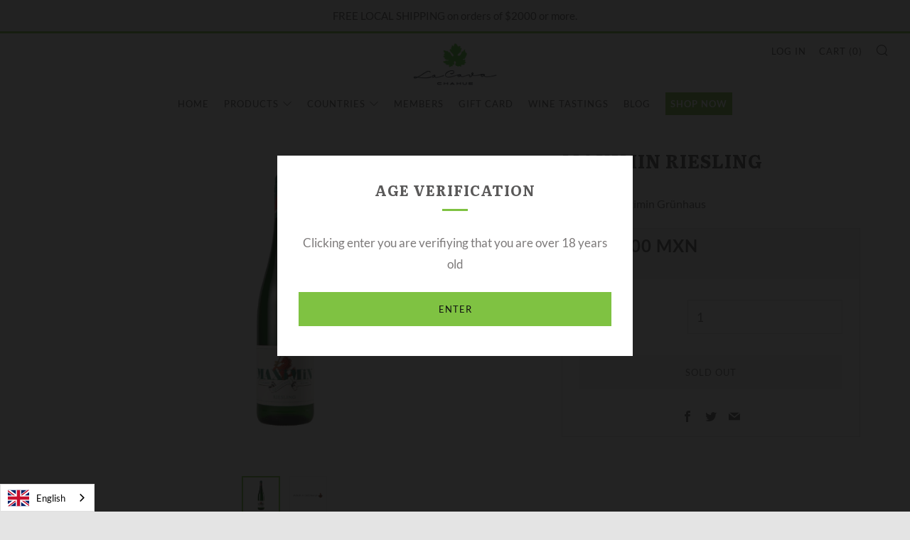

--- FILE ---
content_type: text/html; charset=utf-8
request_url: https://cavachahue.com/products/maximin-riesling-2021
body_size: 42278
content:
<!doctype html>
<!--[if IE 8]><html class="no-js lt-ie9" lang="en"> <![endif]-->
<!--[if IE 9 ]><html class="ie9 no-js" lang="en"> <![endif]-->
<!--[if (gt IE 9)|!(IE)]><!--> <html class="no-js" lang="en"> <!--<![endif]-->
<head>
    

    
    

    
    

    
    

    
    


    
    


    <meta name="seomaster" content="true"/>  



<!-- Google Tag Manager -->
	<script>(function(w,d,s,l,i){w[l]=w[l]||[];w[l].push({'gtm.start':
	new Date().getTime(),event:'gtm.js'});var f=d.getElementsByTagName(s)[0],
	j=d.createElement(s),dl=l!='dataLayer'?'&l='+l:'';j.async=true;j.src=
	'https://www.googletagmanager.com/gtm.js?id='+i+dl;f.parentNode.insertBefore(j,f);
	})(window,document,'script','dataLayer','GTM-MWH4SXT');</script>
	<!-- End Google Tag Manager -->
  
  <!-- Google Tag Manager -->
<script>(function(w,d,s,l,i){w[l]=w[l]||[];w[l].push({'gtm.start':
new Date().getTime(),event:'gtm.js'});var f=d.getElementsByTagName(s)[0],
j=d.createElement(s),dl=l!='dataLayer'?'&l='+l:'';j.async=true;j.src=
'https://www.googletagmanager.com/gtm.js?id='+i+dl;f.parentNode.insertBefore(j,f);
})(window,document,'script','dataLayer','GTM-PSD4NGD');</script>
<!-- End Google Tag Manager -->

  <meta name="facebook-domain-verification" content="5ig4g9l6khgik32ausjobwavru1cxj" />
  
	<meta charset="utf-8">
	<meta http-equiv="X-UA-Compatible" content="IE=edge,chrome=1">
	<meta name="viewport" content="width=device-width, initial-scale=1.0, height=device-height, minimum-scale=1.0, user-scalable=0">
	<meta name="theme-color" content="#7fc242">
	<meta name="google-site-verification" content="PwOaV_XyUTYiUnsSVYF-XaMmVGaqXA5ieYT8bndOsHg" />
	<link rel="canonical" href="https://cavachahue.com/products/maximin-riesling-2021">
    <link
      rel="canonical"
      href="https://cavachahue.com/products/maximin-riesling-2021?currency=MXN"
    />
    <link
      rel="alternate"
      hreflang="es-mx"
      href="https://cavachahue.com/products/maximin-riesling-2021?currency=MXN"
    />
    <link
      rel="alternate"
      hreflang="x-default"
      href="https://cavachahue.com/products/maximin-riesling-2021"
    />
	<!-- Network optimisations -->
<link rel="preload" as="style" href="//cavachahue.com/cdn/shop/t/3/assets/theme-critical.scss.css?v=112409745025680957841703161906"><link rel="preload" as="script" href="//cavachahue.com/cdn/shop/t/3/assets/scrollreveal.min.js?v=160788058297944495001579016444"><link rel="preconnect" href="//cdn.shopify.com" crossorigin>
<link rel="preconnect" href="//fonts.shopifycdn.com" crossorigin>
<link rel="preconnect" href="//v.shopify.com" crossorigin>
<link rel="preconnect" href="//ajax.googleapis.com" crossorigin>
<link rel="preconnect" href="//s.ytimg.com" crossorigin>
<link rel="preconnect" href="//www.youtube.com" crossorigin>
<link rel="dns-prefetch" href="//productreviews.shopifycdn.com">
<link rel="dns-prefetch" href="//maps.googleapis.com">
<link rel="dns-prefetch" href="//maps.gstatic.com">

	
		<link rel="shortcut icon" href="//cavachahue.com/cdn/shop/files/La_Cava_Chahue-01_32x32.png?v=1614295885" type="image/png">
	

	<!-- Title and description ================================================== -->
	
	
	<!-- /snippets/social-meta-tags.liquid -->




<meta property="og:site_name" content="Cava Chahue ">
<meta property="og:url" content="https://cavachahue.com/products/maximin-riesling-2021">
<meta property="og:title" content="MAXIMIN RIESLING">
<meta property="og:type" content="product">
<meta property="og:description" content="Alcohol: 11.5 % Grape Variety: 100% Riesling. Biodynamic, organic, vegan. Aging: No aging, fermentation in steel tank. Region: Mosel, Germany Food pairing:  Because of its fruity, light nature, it is an excellent wine for any summer party and an ideal accompaniment to summer dishes such as raw tuna salad with avocado a">

  <meta property="og:price:amount" content="553.00">
  <meta property="og:price:currency" content="MXN">

<meta property="og:image" content="http://cavachahue.com/cdn/shop/files/MAXIMIN_1200x1200.png?v=1700680299"><meta property="og:image" content="http://cavachahue.com/cdn/shop/files/MAXIMIN_7a7e22d4-d007-4667-b1ba-e9843bd6a794_1200x1200.png?v=1712094006">
<meta property="og:image:secure_url" content="https://cavachahue.com/cdn/shop/files/MAXIMIN_1200x1200.png?v=1700680299"><meta property="og:image:secure_url" content="https://cavachahue.com/cdn/shop/files/MAXIMIN_7a7e22d4-d007-4667-b1ba-e9843bd6a794_1200x1200.png?v=1712094006">


<meta name="twitter:card" content="summary_large_image">
<meta name="twitter:title" content="MAXIMIN RIESLING">
<meta name="twitter:description" content="Alcohol: 11.5 % Grape Variety: 100% Riesling. Biodynamic, organic, vegan. Aging: No aging, fermentation in steel tank. Region: Mosel, Germany Food pairing:  Because of its fruity, light nature, it is an excellent wine for any summer party and an ideal accompaniment to summer dishes such as raw tuna salad with avocado a">


	<!-- JS before CSSOM =================================================== -->
	<script type="text/javascript">
		theme = {};
		theme.t = {};
		theme.map = {};
		theme.cart_ajax = true;theme.multiple_currencies = false;
	</script>

	<!-- CSS ================================================== -->
	<style>/* Header font  */
  @font-face {
  font-family: Lato;
  font-weight: 700;
  font-style: normal;
  font-display: swap;
  src: url("//cavachahue.com/cdn/fonts/lato/lato_n7.900f219bc7337bc57a7a2151983f0a4a4d9d5dcf.woff2") format("woff2"),
       url("//cavachahue.com/cdn/fonts/lato/lato_n7.a55c60751adcc35be7c4f8a0313f9698598612ee.woff") format("woff");
}

  /* Header font END */
  /* Button font */
  @font-face {
  font-family: Lato;
  font-weight: 400;
  font-style: normal;
  font-display: swap;
  src: url("//cavachahue.com/cdn/fonts/lato/lato_n4.c3b93d431f0091c8be23185e15c9d1fee1e971c5.woff2") format("woff2"),
       url("//cavachahue.com/cdn/fonts/lato/lato_n4.d5c00c781efb195594fd2fd4ad04f7882949e327.woff") format("woff");
}

  /* Header font END */
  /* Base font */
  @font-face {
  font-family: Lato;
  font-weight: 400;
  font-style: normal;
  font-display: swap;
  src: url("//cavachahue.com/cdn/fonts/lato/lato_n4.c3b93d431f0091c8be23185e15c9d1fee1e971c5.woff2") format("woff2"),
       url("//cavachahue.com/cdn/fonts/lato/lato_n4.d5c00c781efb195594fd2fd4ad04f7882949e327.woff") format("woff");
}

@font-face {
  font-family: Lato;
  font-weight: 700;
  font-style: normal;
  font-display: swap;
  src: url("//cavachahue.com/cdn/fonts/lato/lato_n7.900f219bc7337bc57a7a2151983f0a4a4d9d5dcf.woff2") format("woff2"),
       url("//cavachahue.com/cdn/fonts/lato/lato_n7.a55c60751adcc35be7c4f8a0313f9698598612ee.woff") format("woff");
}

@font-face {
  font-family: Lato;
  font-weight: 400;
  font-style: italic;
  font-display: swap;
  src: url("//cavachahue.com/cdn/fonts/lato/lato_i4.09c847adc47c2fefc3368f2e241a3712168bc4b6.woff2") format("woff2"),
       url("//cavachahue.com/cdn/fonts/lato/lato_i4.3c7d9eb6c1b0a2bf62d892c3ee4582b016d0f30c.woff") format("woff");
}

@font-face {
  font-family: Lato;
  font-weight: 700;
  font-style: italic;
  font-display: swap;
  src: url("//cavachahue.com/cdn/fonts/lato/lato_i7.16ba75868b37083a879b8dd9f2be44e067dfbf92.woff2") format("woff2"),
       url("//cavachahue.com/cdn/fonts/lato/lato_i7.4c07c2b3b7e64ab516aa2f2081d2bb0366b9dce8.woff") format("woff");
}

/* Base font END */
</style>

<link href="//cavachahue.com/cdn/shop/t/3/assets/theme-critical.scss.css" rel="stylesheet" type="text/css" media="all" />
<link rel="preload" href="//cavachahue.com/cdn/shop/t/3/assets/theme.scss.css" as="style" onload="this.onload=null;this.rel='stylesheet'"/>
<link href="//cavachahue.com/cdn/shop/t/3/assets/custom-css-shopify.css?v=2667996725676303801703161906" rel="stylesheet" type="text/css" media="all" />

<noscript>
  <link href="//cavachahue.com/cdn/shop/t/3/assets/theme.scss.css" rel="stylesheet" type="text/css" media="all" />
	<link href="//cavachahue.com/cdn/shop/t/3/assets/custom-css-shopify.css?v=2667996725676303801703161906" rel="stylesheet" type="text/css" media="all" />
</noscript>

<script>
  /*! loadCSS rel=preload polyfill. [c]2017 Filament Group, Inc. MIT License */
  (function (w) {
    'use strict';
    if (!w.loadCSS) {
      w.loadCSS = function () {};
    }
    var rp = (loadCSS.relpreload = {});
    rp.support = (function () {
      var ret;
      try {
        ret = w.document.createElement('link').relList.supports('preload');
      } catch (e) {
        ret = false;
      }
      return function () {
        return ret;
      };
    })();
    rp.bindMediaToggle = function (link) {
      var finalMedia = link.media || 'all';
      function enableStylesheet() {
        if (link.addEventListener) {
          link.removeEventListener('load', enableStylesheet);
        } else if (link.attachEvent) {
          link.detachEvent('onload', enableStylesheet);
        }
        link.setAttribute('onload', null);
        link.media = finalMedia;
      }
      if (link.addEventListener) {
        link.addEventListener('load', enableStylesheet);
      } else if (link.attachEvent) {
        link.attachEvent('onload', enableStylesheet);
      }
      setTimeout(function () {
        link.rel = 'stylesheet';
        link.media = 'only x';
      });
      setTimeout(enableStylesheet, 3000);
    };
    rp.poly = function () {
      if (rp.support()) {
        return;
      }
      var links = w.document.getElementsByTagName('link');
      for (var i = 0; i < links.length; i += 1) {
        var link = links[i];
        if (
          link.rel === 'preload' &&
          link.getAttribute('as') === 'style' &&
          !link.getAttribute('data-loadcss')
        ) {
          link.setAttribute('data-loadcss', true);
          rp.bindMediaToggle(link);
        }
      }
    };
    if (!rp.support()) {
      rp.poly();
      var run = w.setInterval(rp.poly, 500);
      if (w.addEventListener) {
        w.addEventListener('load', function () {
          rp.poly();
          w.clearInterval(run);
        });
      } else if (w.attachEvent) {
        w.attachEvent('onload', function () {
          rp.poly();
          w.clearInterval(run);
        });
      }
    }
    if (typeof exports !== 'undefined') {
      exports.loadCSS = loadCSS;
    } else {
      w.loadCSS = loadCSS;
    }
  })(typeof global !== 'undefined' ? global : this);
</script>


	<!-- Header hook for plugins ================================================== -->
	<script>window.performance && window.performance.mark && window.performance.mark('shopify.content_for_header.start');</script><meta name="google-site-verification" content="rWCORQPppZvRaJy823bS__0TU227y2PUCjhBtnpgCUA">
<meta id="shopify-digital-wallet" name="shopify-digital-wallet" content="/28561866892/digital_wallets/dialog">
<meta name="shopify-checkout-api-token" content="c948765aafb438af30b57509aa6ce726">
<link rel="alternate" type="application/json+oembed" href="https://cavachahue.com/products/maximin-riesling-2021.oembed">
<script async="async" src="/checkouts/internal/preloads.js?locale=en-MX"></script>
<script id="apple-pay-shop-capabilities" type="application/json">{"shopId":28561866892,"countryCode":"MX","currencyCode":"MXN","merchantCapabilities":["supports3DS"],"merchantId":"gid:\/\/shopify\/Shop\/28561866892","merchantName":"Cava Chahue ","requiredBillingContactFields":["postalAddress","email","phone"],"requiredShippingContactFields":["postalAddress","email","phone"],"shippingType":"shipping","supportedNetworks":["visa","masterCard","amex"],"total":{"type":"pending","label":"Cava Chahue ","amount":"1.00"},"shopifyPaymentsEnabled":false,"supportsSubscriptions":false}</script>
<script id="shopify-features" type="application/json">{"accessToken":"c948765aafb438af30b57509aa6ce726","betas":["rich-media-storefront-analytics"],"domain":"cavachahue.com","predictiveSearch":true,"shopId":28561866892,"locale":"en"}</script>
<script>var Shopify = Shopify || {};
Shopify.shop = "winetestcondor.myshopify.com";
Shopify.locale = "en";
Shopify.currency = {"active":"MXN","rate":"1.0"};
Shopify.country = "MX";
Shopify.theme = {"name":"Venue","id":83920584844,"schema_name":"Venue","schema_version":"4.5.2","theme_store_id":836,"role":"main"};
Shopify.theme.handle = "null";
Shopify.theme.style = {"id":null,"handle":null};
Shopify.cdnHost = "cavachahue.com/cdn";
Shopify.routes = Shopify.routes || {};
Shopify.routes.root = "/";</script>
<script type="module">!function(o){(o.Shopify=o.Shopify||{}).modules=!0}(window);</script>
<script>!function(o){function n(){var o=[];function n(){o.push(Array.prototype.slice.apply(arguments))}return n.q=o,n}var t=o.Shopify=o.Shopify||{};t.loadFeatures=n(),t.autoloadFeatures=n()}(window);</script>
<script id="shop-js-analytics" type="application/json">{"pageType":"product"}</script>
<script defer="defer" async type="module" src="//cavachahue.com/cdn/shopifycloud/shop-js/modules/v2/client.init-shop-cart-sync_BdyHc3Nr.en.esm.js"></script>
<script defer="defer" async type="module" src="//cavachahue.com/cdn/shopifycloud/shop-js/modules/v2/chunk.common_Daul8nwZ.esm.js"></script>
<script type="module">
  await import("//cavachahue.com/cdn/shopifycloud/shop-js/modules/v2/client.init-shop-cart-sync_BdyHc3Nr.en.esm.js");
await import("//cavachahue.com/cdn/shopifycloud/shop-js/modules/v2/chunk.common_Daul8nwZ.esm.js");

  window.Shopify.SignInWithShop?.initShopCartSync?.({"fedCMEnabled":true,"windoidEnabled":true});

</script>
<script>(function() {
  var isLoaded = false;
  function asyncLoad() {
    if (isLoaded) return;
    isLoaded = true;
    var urls = ["https:\/\/widgetic.com\/sdk\/sdk.js?shop=winetestcondor.myshopify.com","https:\/\/widgetic.com\/sdk\/sdk.js?shop=winetestcondor.myshopify.com","https:\/\/cdn.shopify.com\/s\/files\/1\/0285\/6186\/6892\/t\/3\/assets\/tipo.booking.init.js?shop=winetestcondor.myshopify.com","https:\/\/cdn.weglot.com\/weglot_script_tag.js?shop=winetestcondor.myshopify.com","\/\/cdn.shopify.com\/proxy\/88b3079ad8579520095d21e1d8cca6416bf3cc9121b4252d4993dd6690d7a832\/shopify-script-tags.s3.eu-west-1.amazonaws.com\/smartseo\/instantpage.js?shop=winetestcondor.myshopify.com\u0026sp-cache-control=cHVibGljLCBtYXgtYWdlPTkwMA","https:\/\/sdks.automizely.com\/conversions\/v1\/conversions.js?app_connection_id=521fce86e7e045248e70278a941b31da\u0026mapped_org_id=fc7e150345e4c12de4cf808fc62d01d4_v1\u0026shop=winetestcondor.myshopify.com"];
    for (var i = 0; i < urls.length; i++) {
      var s = document.createElement('script');
      s.type = 'text/javascript';
      s.async = true;
      s.src = urls[i];
      var x = document.getElementsByTagName('script')[0];
      x.parentNode.insertBefore(s, x);
    }
  };
  if(window.attachEvent) {
    window.attachEvent('onload', asyncLoad);
  } else {
    window.addEventListener('load', asyncLoad, false);
  }
})();</script>
<script id="__st">var __st={"a":28561866892,"offset":-21600,"reqid":"6992761e-475b-4e26-9af4-99f819635655-1768975739","pageurl":"cavachahue.com\/products\/maximin-riesling-2021","u":"38479d97d701","p":"product","rtyp":"product","rid":8176541892832};</script>
<script>window.ShopifyPaypalV4VisibilityTracking = true;</script>
<script id="captcha-bootstrap">!function(){'use strict';const t='contact',e='account',n='new_comment',o=[[t,t],['blogs',n],['comments',n],[t,'customer']],c=[[e,'customer_login'],[e,'guest_login'],[e,'recover_customer_password'],[e,'create_customer']],r=t=>t.map((([t,e])=>`form[action*='/${t}']:not([data-nocaptcha='true']) input[name='form_type'][value='${e}']`)).join(','),a=t=>()=>t?[...document.querySelectorAll(t)].map((t=>t.form)):[];function s(){const t=[...o],e=r(t);return a(e)}const i='password',u='form_key',d=['recaptcha-v3-token','g-recaptcha-response','h-captcha-response',i],f=()=>{try{return window.sessionStorage}catch{return}},m='__shopify_v',_=t=>t.elements[u];function p(t,e,n=!1){try{const o=window.sessionStorage,c=JSON.parse(o.getItem(e)),{data:r}=function(t){const{data:e,action:n}=t;return t[m]||n?{data:e,action:n}:{data:t,action:n}}(c);for(const[e,n]of Object.entries(r))t.elements[e]&&(t.elements[e].value=n);n&&o.removeItem(e)}catch(o){console.error('form repopulation failed',{error:o})}}const l='form_type',E='cptcha';function T(t){t.dataset[E]=!0}const w=window,h=w.document,L='Shopify',v='ce_forms',y='captcha';let A=!1;((t,e)=>{const n=(g='f06e6c50-85a8-45c8-87d0-21a2b65856fe',I='https://cdn.shopify.com/shopifycloud/storefront-forms-hcaptcha/ce_storefront_forms_captcha_hcaptcha.v1.5.2.iife.js',D={infoText:'Protected by hCaptcha',privacyText:'Privacy',termsText:'Terms'},(t,e,n)=>{const o=w[L][v],c=o.bindForm;if(c)return c(t,g,e,D).then(n);var r;o.q.push([[t,g,e,D],n]),r=I,A||(h.body.append(Object.assign(h.createElement('script'),{id:'captcha-provider',async:!0,src:r})),A=!0)});var g,I,D;w[L]=w[L]||{},w[L][v]=w[L][v]||{},w[L][v].q=[],w[L][y]=w[L][y]||{},w[L][y].protect=function(t,e){n(t,void 0,e),T(t)},Object.freeze(w[L][y]),function(t,e,n,w,h,L){const[v,y,A,g]=function(t,e,n){const i=e?o:[],u=t?c:[],d=[...i,...u],f=r(d),m=r(i),_=r(d.filter((([t,e])=>n.includes(e))));return[a(f),a(m),a(_),s()]}(w,h,L),I=t=>{const e=t.target;return e instanceof HTMLFormElement?e:e&&e.form},D=t=>v().includes(t);t.addEventListener('submit',(t=>{const e=I(t);if(!e)return;const n=D(e)&&!e.dataset.hcaptchaBound&&!e.dataset.recaptchaBound,o=_(e),c=g().includes(e)&&(!o||!o.value);(n||c)&&t.preventDefault(),c&&!n&&(function(t){try{if(!f())return;!function(t){const e=f();if(!e)return;const n=_(t);if(!n)return;const o=n.value;o&&e.removeItem(o)}(t);const e=Array.from(Array(32),(()=>Math.random().toString(36)[2])).join('');!function(t,e){_(t)||t.append(Object.assign(document.createElement('input'),{type:'hidden',name:u})),t.elements[u].value=e}(t,e),function(t,e){const n=f();if(!n)return;const o=[...t.querySelectorAll(`input[type='${i}']`)].map((({name:t})=>t)),c=[...d,...o],r={};for(const[a,s]of new FormData(t).entries())c.includes(a)||(r[a]=s);n.setItem(e,JSON.stringify({[m]:1,action:t.action,data:r}))}(t,e)}catch(e){console.error('failed to persist form',e)}}(e),e.submit())}));const S=(t,e)=>{t&&!t.dataset[E]&&(n(t,e.some((e=>e===t))),T(t))};for(const o of['focusin','change'])t.addEventListener(o,(t=>{const e=I(t);D(e)&&S(e,y())}));const B=e.get('form_key'),M=e.get(l),P=B&&M;t.addEventListener('DOMContentLoaded',(()=>{const t=y();if(P)for(const e of t)e.elements[l].value===M&&p(e,B);[...new Set([...A(),...v().filter((t=>'true'===t.dataset.shopifyCaptcha))])].forEach((e=>S(e,t)))}))}(h,new URLSearchParams(w.location.search),n,t,e,['guest_login'])})(!0,!0)}();</script>
<script integrity="sha256-4kQ18oKyAcykRKYeNunJcIwy7WH5gtpwJnB7kiuLZ1E=" data-source-attribution="shopify.loadfeatures" defer="defer" src="//cavachahue.com/cdn/shopifycloud/storefront/assets/storefront/load_feature-a0a9edcb.js" crossorigin="anonymous"></script>
<script data-source-attribution="shopify.dynamic_checkout.dynamic.init">var Shopify=Shopify||{};Shopify.PaymentButton=Shopify.PaymentButton||{isStorefrontPortableWallets:!0,init:function(){window.Shopify.PaymentButton.init=function(){};var t=document.createElement("script");t.src="https://cavachahue.com/cdn/shopifycloud/portable-wallets/latest/portable-wallets.en.js",t.type="module",document.head.appendChild(t)}};
</script>
<script data-source-attribution="shopify.dynamic_checkout.buyer_consent">
  function portableWalletsHideBuyerConsent(e){var t=document.getElementById("shopify-buyer-consent"),n=document.getElementById("shopify-subscription-policy-button");t&&n&&(t.classList.add("hidden"),t.setAttribute("aria-hidden","true"),n.removeEventListener("click",e))}function portableWalletsShowBuyerConsent(e){var t=document.getElementById("shopify-buyer-consent"),n=document.getElementById("shopify-subscription-policy-button");t&&n&&(t.classList.remove("hidden"),t.removeAttribute("aria-hidden"),n.addEventListener("click",e))}window.Shopify?.PaymentButton&&(window.Shopify.PaymentButton.hideBuyerConsent=portableWalletsHideBuyerConsent,window.Shopify.PaymentButton.showBuyerConsent=portableWalletsShowBuyerConsent);
</script>
<script>
  function portableWalletsCleanup(e){e&&e.src&&console.error("Failed to load portable wallets script "+e.src);var t=document.querySelectorAll("shopify-accelerated-checkout .shopify-payment-button__skeleton, shopify-accelerated-checkout-cart .wallet-cart-button__skeleton"),e=document.getElementById("shopify-buyer-consent");for(let e=0;e<t.length;e++)t[e].remove();e&&e.remove()}function portableWalletsNotLoadedAsModule(e){e instanceof ErrorEvent&&"string"==typeof e.message&&e.message.includes("import.meta")&&"string"==typeof e.filename&&e.filename.includes("portable-wallets")&&(window.removeEventListener("error",portableWalletsNotLoadedAsModule),window.Shopify.PaymentButton.failedToLoad=e,"loading"===document.readyState?document.addEventListener("DOMContentLoaded",window.Shopify.PaymentButton.init):window.Shopify.PaymentButton.init())}window.addEventListener("error",portableWalletsNotLoadedAsModule);
</script>

<script type="module" src="https://cavachahue.com/cdn/shopifycloud/portable-wallets/latest/portable-wallets.en.js" onError="portableWalletsCleanup(this)" crossorigin="anonymous"></script>
<script nomodule>
  document.addEventListener("DOMContentLoaded", portableWalletsCleanup);
</script>

<link id="shopify-accelerated-checkout-styles" rel="stylesheet" media="screen" href="https://cavachahue.com/cdn/shopifycloud/portable-wallets/latest/accelerated-checkout-backwards-compat.css" crossorigin="anonymous">
<style id="shopify-accelerated-checkout-cart">
        #shopify-buyer-consent {
  margin-top: 1em;
  display: inline-block;
  width: 100%;
}

#shopify-buyer-consent.hidden {
  display: none;
}

#shopify-subscription-policy-button {
  background: none;
  border: none;
  padding: 0;
  text-decoration: underline;
  font-size: inherit;
  cursor: pointer;
}

#shopify-subscription-policy-button::before {
  box-shadow: none;
}

      </style>

<script>window.performance && window.performance.mark && window.performance.mark('shopify.content_for_header.end');</script>
  <script type="text/javascript">
    var Tipo = Tipo || {};
    Tipo.Booking = Tipo.Booking || {};
    Tipo.Booking.appUrl = 'https://booking.tipo.io';
    Tipo.Booking.shop = {
      id: 36849,
      url : 'winetestcondor.myshopify.com',
      domain : 'cavachahue.com',
      settings : "{\"general\":{\"hide_add_to_cart\":\"2\",\"hide_buy_now\":\"2\",\"redirect_url\":null,\"allow_bring_more\":true,\"confirm_to\":\"cart\",\"time_format\":\"24h\",\"multipleEmployees\":\"1\",\"hide_employee_on_front_store\":true,\"multipleLocations\":\"0\",\"show_location_on_front_store\":true,\"formatDate\":\"DD-MM-YYYY\",\"formatDateServe\":\"d-m-Y\",\"formatDateTime\":\"DD-MM-YYYY HH:mm\",\"formatTime\":\"HH:mm\",\"weekStart\":\"1\",\"delay_nextStep\":\"1500\",\"onlineBooking\":{\"enable\":false,\"position\":\"bottom-right\",\"size\":\"15\",\"type\":\"default\",\"shape\":\"cricle\",\"description\":\"15\",\"title\":\"15\"},\"show_available_time\":false,\"hide_product_form\":\"2\"},\"booking\":{\"text_price_color\":\"#ff0000\",\"timeBlock\":\"flexible\",\"stepping\":\"15\",\"font\":\"Helvetica\",\"primary_color\":\"#7fc242\",\"cancel_button\":\"#ffffff\",\"text_color\":\"#595858\",\"calender_background_color\":\"#222222\",\"calender_text_color\":\"#ffffff\",\"day_off_color\":\"#a3a3a3\",\"time_slot_color\":\"#414c89\",\"time_slot_color_hover\":\"#7fc242\",\"selected_time_slot_color\":\"#ffd153\",\"background_color_calendar\":\"#2b3360\",\"background_image\":\"63c06643546cd_1673553475.jpg\",\"selected_day_color\":\"#7fc242\",\"time_slot_color_selected\":\"#ff007b\",\"background_color_box_message_time_slot_no_available\":\"#e9e9e9\",\"text_color_text_box_message_time_slot_no_available\":\"#424242\",\"time_slot_no_available_color\":\"#a3a3a3\",\"sortProduct\":{\"type\":1,\"sortProductAuto\":\"asc\",\"sortProductManually\":[\"7975744143584\"]},\"statusDefault\":\"3\",\"bookingOnline\":{\"button\":{\"color\":\"#fff\",\"background\":\"#4dccc6\",\"size\":\"15\"},\"title\":{\"color\":\"#096552\",\"size\":\"30\"},\"description\":{\"color\":\"#808080\",\"size\":\"15\"}}},\"translation\":{\"languageDatepicker\":\"es-ES\",\"customDatePickerDays\":\"Sunday, Monday, Tuesday, Wednesday, Thursday, Friday, Saturday\",\"customDatePickerDaysShort\":\"Sun, Mon, Tue, Wed, Thu, Fri, Sat\",\"customDatePickerDaysMin\":\"Su, Mo, Tu, We, Th, Fr, Sa\",\"customDatePickerMonths\":\"January, February, March, April, May, June, July, August, September, October, November, December\",\"customDatePickerMonthsShort\":\"Jan, Feb, Mar, Apr, May, Jun, Jul, Aug, Sep, Oct, Nov, Dec\",\"widget\":{\"default\":{\"please_select\":\"Please select service\",\"training\":\"Training\",\"trainer\":\"Trainer\",\"bringing_anyone\":\"Bringing anyone with you?\",\"num_of_additional\":\"Number of Additional People\",\"date_and_time\":\"Pick date & time\",\"continue\":\"Continue\",\"total_price\":\"Total Price\",\"confirm\":\"Confirm\",\"cancel\":\"Cancel\",\"thank_you\":\"Thank you! Your booking is completed\",\"date\":\"Date\",\"time\":\"Time\",\"datetime\":\"Date Time\",\"duration\":\"Duration\",\"location\":\"Location\",\"first_name\":\"First name\",\"last_name\":\"Last name\",\"phone\":\"Phone\",\"email\":\"Email\",\"address\":\"Address\",\"address_2\":\"Address 2\",\"status\":\"Status\",\"country\":\"Country\",\"full_name\":\"Fullname\",\"product\":\"Service\",\"product_placeholder\":\"Select your service\",\"variant\":\"Variant\",\"variant_placeholder\":\"Select your variant\",\"location_placeholder\":\"Select a location\",\"employee\":\"Employee\",\"employee_placeholder\":\"Select an employee\",\"quantity\":\"Quantity\",\"back\":\"Back\",\"payment\":\"Payment\",\"you_can_only_bring\":\"You can only bring {number} people\",\"not_available\":\"Selected service is currently not available.\",\"no_employee\":\"No employee\",\"no_location\":\"No location\",\"is_required\":\"This field is required.\",\"valid_phone_number\":\"Please enter a valid phone number.\",\"valid_email\":\"Please enter a valid email.\",\"time_slot_no_available\":\"This slot is no longer available\",\"price\":\"Price\",\"export_file_isc\":\"Export to file isc\",\"confirm_free_booking_successfully\":\"Thank for your booking. We will get back to you shortly.\",\"confirm_free_booking_unsuccessfully\":\"Whoops, looks like something went wrong.\",\"duration_unit\":\"minutes\",\"online_booking_text\":\"Online booking\",\"online_booking_title\":\"Online booking\",\"online_booking_description\":\"Select & booking your favorite service. We will arrange an appointment with you as soon as possible.\"},\"es\":{\"please_select\":\"Por favor, selecciona servicio\",\"online_booking_text\":\"Reserva online\",\"online_booking_title\":\"Reserva online\",\"online_booking_description\":\"Select & booking your favorite service. We will arrange an appointment with you as soon as possible.Selecciona y reserva, te llegar\\u00e1 tu reserva pronto.\",\"training\":\"Training\",\"trainer\":\"Trainer\",\"bringing_anyone\":\"\\u00bfVienes acompa\\u00f1ado?\",\"num_of_additional\":\"N\\u00famero de personas adicionales.\",\"date_and_time\":\"Selecciona fecha y horario\",\"continue\":\"Continuar\",\"total_price\":\"Precio total\",\"confirm\":\"Confirmar\",\"cancel\":\"Cancel\",\"thank_you\":\"Thank you! Your booking is completed\",\"date\":\"Fecha\",\"time\":\"Horario\",\"datetime\":\"Horario de la fecha\",\"duration\":\"Duraci\\u00f3n\",\"location\":\"Ubicaci\\u00f3n\",\"first_name\":\"First name\",\"last_name\":\"Last name\",\"phone\":\"Phone\",\"email\":\"Email\",\"address\":\"Address\",\"address_2\":\"Address 2\",\"status\":\"Estado\",\"country\":\"Country\",\"full_name\":\"Fullname\",\"product\":\"Servicios\",\"product_placeholder\":\"Selecciona tu servicio\",\"variant\":\"Variant\",\"variant_placeholder\":\"Select your variant\",\"location_placeholder\":\"Selecciona tu ubicaci\\u00f3n\",\"employee\":\"Empleado\",\"employee_placeholder\":\"Selecciona un empleado\",\"quantity\":\"Cantidad\",\"back\":\"Regresar\",\"bookingHistory\":\"Historia de Reservas\",\"payment\":\"M\\u00e9todo de pago\",\"you_can_only_bring\":\"S\\u00f3lo pueden venir personas {number} contigo\",\"not_available\":\"El servicio seleccionado no est\\u00e1 disponible.\",\"no_employee\":\"Sin empleado\",\"no_location\":\"Sin ubicaci\\u00f3n\",\"is_required\":\"Este camo es requerido.\",\"valid_phone_number\":\"Por favor, ingresa un n\\u00famero v\\u00e1lido.\",\"valid_email\":\"Por favor, ingresa un correo electr\\u00f3nico v\\u00e1lido.\",\"time_slot_no_available\":\"Este espacio ya no est\\u00e1 disponible\",\"price\":\"Precio\",\"export_file_isc\":\"Exporta a archivo isc\",\"confirm_free_booking_successfully\":\"Gracias por reservar!\",\"confirm_free_booking_unsuccessfully\":\"Ups, parece que algo sali\\u00f3 mal.\",\"duration_unit\":\"minutos\",\"duration_unit_hours\":\"horas\"}},\"price\":\"Price\",\"not_available\":\"Selected training is currently not available.\"},\"integrate\":{\"zapier\":{\"cretaeOrUpdateUrl\":null,\"deleteUrl\":null}},\"free_form\":{\"first_name\":{\"enable\":true,\"label\":\"First name\",\"required\":true},\"last_name\":{\"enable\":true,\"label\":\"Last name\",\"required\":true},\"phone_number\":{\"enable\":true,\"label\":\"Phone number\",\"required\":true},\"email\":{\"label\":\"Email\",\"required\":true,\"enable\":true}}}",
      locale: 'en',
      plan : {"id":7,"version":"2","plan":"FREE","feature":"{\"employee\":1,\"product\":1,\"location\":1,\"extraFieldSet\":false,\"hideBrand\":false,\"trialDay\":\"0\",\"trialDayOld\":\"0\",\"priceOld\":\"0\",\"googleCalendar\":false,\"zoom\":false}","price":"0.00","type":"month","status":1,"created_at":null,"updated_at":"2022-01-21 02:21:05"}
    };
    Tipo.Booking.locale = "en";
    Tipo.Booking.countryCode = ['mx'];
    
      Tipo.Booking.product = {"id":8176541892832,"title":"MAXIMIN RIESLING","handle":"maximin-riesling-2021","description":"\u003cp\u003e\u003cstrong\u003eAlcohol\u003c\/strong\u003e: 11.5 % \u003cbr\u003e\u003cstrong\u003eGrape Variety:\u003c\/strong\u003e 100% Riesling\u003cem\u003e. Biodynamic, organic, vegan.\u003c\/em\u003e \u003cbr\u003e\u003cstrong\u003eAging:\u003c\/strong\u003e No aging, fermentation in steel tank. \u003cbr\u003e\u003cstrong\u003eRegion:\u003c\/strong\u003e\u003cspan\u003e \u003c\/span\u003eMosel, Germany \u003cbr\u003e\u003cstrong\u003eFood pairing: \u003c\/strong\u003e \u003cbr\u003e\u003cspan lang=\"EN-US\"\u003eBecause of its fruity, light nature, it is an excellent wine for any summer party and an ideal accompaniment to summer dishes such as raw tuna salad with avocado and mango or melon-feta salad\u003c\/span\u003e\u003cbr\u003e\u003cstrong\u003eRecommended service temperature\u003c\/strong\u003e: 10-12 °C (50-0°F) \u003cbr\u003e\u003cstrong\u003eTasting Notes:\u003c\/strong\u003e\u003c\/p\u003e\n\u003cul\u003e\n\u003cli\u003e\n\u003cspan style=\"font-size: 0.875rem;\"\u003eOn the nose, it shows fruity aromas of green apple and elegant citrus notes combined with floral tones reminiscent of elderflower.  \u003c\/span\u003e\u003cbr\u003e\n\u003c\/li\u003e\n\u003cli\u003e\n\u003cspan style=\"font-size: 0.875rem;\"\u003eOn the palate, it shows more ripe stone fruit, such as yellow peaches. The mineral flavor of the slate and the defined acidity give it its typical Mosel character and a perfect balance, lightness and freshness that make drinking enjoyable.\u003c\/span\u003e\u003cbr\u003e\n\u003c\/li\u003e\n\u003c\/ul\u003e\n\u003cp\u003e\u003cstrong\u003eWine Profile:\u003c\/strong\u003e\u003cbr\u003e\u003cspan data-mce-fragment=\"1\"\u003eA Mosel Riesling with a classic character. \u003c\/span\u003eMaximin Grünhaus stands at the foot of a steep south-facing cliff that runs along the bank of the river Ruwer, about 2 km from its junction with the Mosel. Its three vineyards: Abtsberg, Herrenberg and Bruderberg are monopolies producing great wines that beautifully express their unique origins. \u003cbr\u003e\u003cbr\u003e\u003c\/p\u003e","published_at":"2023-11-22T15:23:20-06:00","created_at":"2023-11-22T13:10:51-06:00","vendor":"Vineyard: Maximin Grünhaus","type":"White Wine","tags":["Prices_$500 to $800","Type_White Wine","Wines"],"price":55300,"price_min":55300,"price_max":55300,"available":false,"price_varies":false,"compare_at_price":null,"compare_at_price_min":0,"compare_at_price_max":0,"compare_at_price_varies":false,"variants":[{"id":44386090123488,"title":"Default","option1":"Default","option2":null,"option3":null,"sku":"63","requires_shipping":true,"taxable":false,"featured_image":null,"available":false,"name":"MAXIMIN RIESLING","public_title":null,"options":["Default"],"price":55300,"weight":0,"compare_at_price":null,"inventory_management":"shopify","barcode":"","requires_selling_plan":false,"selling_plan_allocations":[]}],"images":["\/\/cavachahue.com\/cdn\/shop\/files\/MAXIMIN.png?v=1700680299","\/\/cavachahue.com\/cdn\/shop\/files\/MAXIMIN_7a7e22d4-d007-4667-b1ba-e9843bd6a794.png?v=1712094006"],"featured_image":"\/\/cavachahue.com\/cdn\/shop\/files\/MAXIMIN.png?v=1700680299","options":["Default"],"media":[{"alt":null,"id":32046282703072,"position":1,"preview_image":{"aspect_ratio":1.0,"height":500,"width":500,"src":"\/\/cavachahue.com\/cdn\/shop\/files\/MAXIMIN.png?v=1700680299"},"aspect_ratio":1.0,"height":500,"media_type":"image","src":"\/\/cavachahue.com\/cdn\/shop\/files\/MAXIMIN.png?v=1700680299","width":500},{"alt":null,"id":32675343991008,"position":2,"preview_image":{"aspect_ratio":1.0,"height":500,"width":500,"src":"\/\/cavachahue.com\/cdn\/shop\/files\/MAXIMIN_7a7e22d4-d007-4667-b1ba-e9843bd6a794.png?v=1712094006"},"aspect_ratio":1.0,"height":500,"media_type":"image","src":"\/\/cavachahue.com\/cdn\/shop\/files\/MAXIMIN_7a7e22d4-d007-4667-b1ba-e9843bd6a794.png?v=1712094006","width":500}],"requires_selling_plan":false,"selling_plan_groups":[],"content":"\u003cp\u003e\u003cstrong\u003eAlcohol\u003c\/strong\u003e: 11.5 % \u003cbr\u003e\u003cstrong\u003eGrape Variety:\u003c\/strong\u003e 100% Riesling\u003cem\u003e. Biodynamic, organic, vegan.\u003c\/em\u003e \u003cbr\u003e\u003cstrong\u003eAging:\u003c\/strong\u003e No aging, fermentation in steel tank. \u003cbr\u003e\u003cstrong\u003eRegion:\u003c\/strong\u003e\u003cspan\u003e \u003c\/span\u003eMosel, Germany \u003cbr\u003e\u003cstrong\u003eFood pairing: \u003c\/strong\u003e \u003cbr\u003e\u003cspan lang=\"EN-US\"\u003eBecause of its fruity, light nature, it is an excellent wine for any summer party and an ideal accompaniment to summer dishes such as raw tuna salad with avocado and mango or melon-feta salad\u003c\/span\u003e\u003cbr\u003e\u003cstrong\u003eRecommended service temperature\u003c\/strong\u003e: 10-12 °C (50-0°F) \u003cbr\u003e\u003cstrong\u003eTasting Notes:\u003c\/strong\u003e\u003c\/p\u003e\n\u003cul\u003e\n\u003cli\u003e\n\u003cspan style=\"font-size: 0.875rem;\"\u003eOn the nose, it shows fruity aromas of green apple and elegant citrus notes combined with floral tones reminiscent of elderflower.  \u003c\/span\u003e\u003cbr\u003e\n\u003c\/li\u003e\n\u003cli\u003e\n\u003cspan style=\"font-size: 0.875rem;\"\u003eOn the palate, it shows more ripe stone fruit, such as yellow peaches. The mineral flavor of the slate and the defined acidity give it its typical Mosel character and a perfect balance, lightness and freshness that make drinking enjoyable.\u003c\/span\u003e\u003cbr\u003e\n\u003c\/li\u003e\n\u003c\/ul\u003e\n\u003cp\u003e\u003cstrong\u003eWine Profile:\u003c\/strong\u003e\u003cbr\u003e\u003cspan data-mce-fragment=\"1\"\u003eA Mosel Riesling with a classic character. \u003c\/span\u003eMaximin Grünhaus stands at the foot of a steep south-facing cliff that runs along the bank of the river Ruwer, about 2 km from its junction with the Mosel. Its three vineyards: Abtsberg, Herrenberg and Bruderberg are monopolies producing great wines that beautifully express their unique origins. \u003cbr\u003e\u003cbr\u003e\u003c\/p\u003e"};
      Tipo.Booking.product.options = [{"name":"Default","position":1,"values":["Default"]}];
      
        Tipo.Booking.product.variants[0].inventory_management = 'shopify';
        Tipo.Booking.product.variants[0].inventory_quantity = 0;
        Tipo.Booking.product.variants[0].inventory_policy = 'deny';
      
    

    

    Tipo.Booking.settings = {"general":{"hide_add_to_cart":"2","hide_buy_now":"2","redirect_url":null,"allow_bring_more":true,"confirm_to":"cart","time_format":"24h","multipleEmployees":"1","hide_employee_on_front_store":true,"multipleLocations":"0","show_location_on_front_store":true,"formatDate":"DD-MM-YYYY","formatDateServe":"d-m-Y","formatDateTime":"DD-MM-YYYY HH:mm","formatTime":"HH:mm","weekStart":"1","delay_nextStep":"1500","onlineBooking":{"enable":false,"position":"bottom-right","size":"15","type":"default","shape":"cricle","description":"15","title":"15"},"show_available_time":false,"hide_product_form":"2"},"booking":{"text_price_color":"#ff0000","timeBlock":"flexible","stepping":"15","font":"Helvetica","primary_color":"#7fc242","cancel_button":"#ffffff","text_color":"#595858","calender_background_color":"#222222","calender_text_color":"#ffffff","day_off_color":"#a3a3a3","time_slot_color":"#414c89","time_slot_color_hover":"#7fc242","selected_time_slot_color":"#ffd153","background_color_calendar":"#2b3360","background_image":"63c06643546cd_1673553475.jpg","selected_day_color":"#7fc242","time_slot_color_selected":"#ff007b","background_color_box_message_time_slot_no_available":"#e9e9e9","text_color_text_box_message_time_slot_no_available":"#424242","time_slot_no_available_color":"#a3a3a3","sortProduct":{"type":1,"sortProductAuto":"asc","sortProductManually":["7975744143584"]},"statusDefault":"3","bookingOnline":{"button":{"color":"#fff","background":"#4dccc6","size":"15"},"title":{"color":"#096552","size":"30"},"description":{"color":"#808080","size":"15"}}},"translation":{"languageDatepicker":"es-ES","customDatePickerDays":"Sunday, Monday, Tuesday, Wednesday, Thursday, Friday, Saturday","customDatePickerDaysShort":"Sun, Mon, Tue, Wed, Thu, Fri, Sat","customDatePickerDaysMin":"Su, Mo, Tu, We, Th, Fr, Sa","customDatePickerMonths":"January, February, March, April, May, June, July, August, September, October, November, December","customDatePickerMonthsShort":"Jan, Feb, Mar, Apr, May, Jun, Jul, Aug, Sep, Oct, Nov, Dec","widget":{"default":{"please_select":"Please select service","training":"Training","trainer":"Trainer","bringing_anyone":"Bringing anyone with you?","num_of_additional":"Number of Additional People","date_and_time":"Pick date & time","continue":"Continue","total_price":"Total Price","confirm":"Confirm","cancel":"Cancel","thank_you":"Thank you! Your booking is completed","date":"Date","time":"Time","datetime":"Date Time","duration":"Duration","location":"Location","first_name":"First name","last_name":"Last name","phone":"Phone","email":"Email","address":"Address","address_2":"Address 2","status":"Status","country":"Country","full_name":"Fullname","product":"Service","product_placeholder":"Select your service","variant":"Variant","variant_placeholder":"Select your variant","location_placeholder":"Select a location","employee":"Employee","employee_placeholder":"Select an employee","quantity":"Quantity","back":"Back","payment":"Payment","you_can_only_bring":"You can only bring {number} people","not_available":"Selected service is currently not available.","no_employee":"No employee","no_location":"No location","is_required":"This field is required.","valid_phone_number":"Please enter a valid phone number.","valid_email":"Please enter a valid email.","time_slot_no_available":"This slot is no longer available","price":"Price","export_file_isc":"Export to file isc","confirm_free_booking_successfully":"Thank for your booking. We will get back to you shortly.","confirm_free_booking_unsuccessfully":"Whoops, looks like something went wrong.","duration_unit":"minutes","online_booking_text":"Online booking","online_booking_title":"Online booking","online_booking_description":"Select & booking your favorite service. We will arrange an appointment with you as soon as possible."},"es":{"please_select":"Por favor, selecciona servicio","online_booking_text":"Reserva online","online_booking_title":"Reserva online","online_booking_description":"Select & booking your favorite service. We will arrange an appointment with you as soon as possible.Selecciona y reserva, te llegar\u00e1 tu reserva pronto.","training":"Training","trainer":"Trainer","bringing_anyone":"\u00bfVienes acompa\u00f1ado?","num_of_additional":"N\u00famero de personas adicionales.","date_and_time":"Selecciona fecha y horario","continue":"Continuar","total_price":"Precio total","confirm":"Confirmar","cancel":"Cancel","thank_you":"Thank you! Your booking is completed","date":"Fecha","time":"Horario","datetime":"Horario de la fecha","duration":"Duraci\u00f3n","location":"Ubicaci\u00f3n","first_name":"First name","last_name":"Last name","phone":"Phone","email":"Email","address":"Address","address_2":"Address 2","status":"Estado","country":"Country","full_name":"Fullname","product":"Servicios","product_placeholder":"Selecciona tu servicio","variant":"Variant","variant_placeholder":"Select your variant","location_placeholder":"Selecciona tu ubicaci\u00f3n","employee":"Empleado","employee_placeholder":"Selecciona un empleado","quantity":"Cantidad","back":"Regresar","bookingHistory":"Historia de Reservas","payment":"M\u00e9todo de pago","you_can_only_bring":"S\u00f3lo pueden venir personas {number} contigo","not_available":"El servicio seleccionado no est\u00e1 disponible.","no_employee":"Sin empleado","no_location":"Sin ubicaci\u00f3n","is_required":"Este camo es requerido.","valid_phone_number":"Por favor, ingresa un n\u00famero v\u00e1lido.","valid_email":"Por favor, ingresa un correo electr\u00f3nico v\u00e1lido.","time_slot_no_available":"Este espacio ya no est\u00e1 disponible","price":"Precio","export_file_isc":"Exporta a archivo isc","confirm_free_booking_successfully":"Gracias por reservar!","confirm_free_booking_unsuccessfully":"Ups, parece que algo sali\u00f3 mal.","duration_unit":"minutos","duration_unit_hours":"horas"}},"price":"Price","not_available":"Selected training is currently not available."},"free_form":{"first_name":{"enable":true,"label":"First name","required":true},"last_name":{"enable":true,"label":"Last name","required":true},"phone_number":{"enable":true,"label":"Phone number","required":true},"email":{"label":"Email","required":true,"enable":true}},"languageDatepicker":{"days":["Domingo","Lunes","Martes","Mi\u00e9rcoles","Jueves","Viernes","S\u00e1bado"],"daysShort":["Dom","Lun","Mar","Mie","Jue","Vie","Sab"],"daysMin":["Do","Lu","Ma","Mi","Ju","Vi","Sa"],"months":["Enero","Febrero","Marzo","Abril","Mayo","Junio","Julio","Agosto","Septiembre","Octubre","Noviembre","Diciembre"],"monthsShort":["Ene","Feb","Mar","Abr","May","Jun","Jul","Ago","Sep","Oct","Nov","Dic"]}}
  Tipo.Booking.page = {
    type : 'product'
  };
  Tipo.Booking.money_format = '$ {{amount}} MXN';
  Tipo.Booking.timezone = {
    shop : 'America/Chihuahua',
    server : 'UTC'
  }
  Tipo.Booking.configs = {
    locations : [{"id":42609,"name":"Default location","employee_ids":[46686]}],
    employees : [{"id":46686,"first_name":"La Cava","last_name":"Chahue","avatar":"noimg.png","location_ids":[42609]}]
  };
  Tipo.Booking.configs.products = [
        ...[{"id":"7975744143584","title":"Reserva Wine Bar","handle":"reserva-wine-bar","capacity":{"rule":{"43795901907168":10},"type":"variant"},"extra_filed_set_id":null,"note":"Para m\u00e1s informaci\u00f3n sobre su reserva, p\u00f3ngase en contacto con el siguiente n\u00famero: <a href=\u201c+529586884268\u201d>+52 958 688 4268<\/a>","is_free":1,"available_time_basis":"employees","duration":{"type":"variant","rule":[{"duration":30,"value":"43795901907168"}]},"location_ids":[42609],"employee_ids":[46686]}],
      ]
  
  Tipo.Booking.trans = Tipo.Booking.settings.translation.widget[Tipo.Booking.locale] || Tipo.Booking.settings.translation.widget.default
</script>
<textarea style="display:none !important" class="tipo-money-format">$ {{amount}} MXN</textarea>
<style>
  .tpb-booking-form *{
    font-family: Helvetica;
  }
  .tpb-booking-form .copyright{
    display: none;
  }
  .tpb-booking-form .tpb-box .tpb-form-control .tpb-text-price{
    color: #ff0000;
  }
  .tpb-booking-form .tpb-box .tpb-form-control label,
  .tpb-booking-form .tpb-box .tpb-form-control #tpb-message-bring_qty,
  .tpb-booking-form .tpb-box .tpb-form-control .ss-single-selected,
  .tpb-booking-form .tpb-box .tpb-form-control #tpb-productTitle-input,
  .tpb-booking-form .tpb-box .extra-fields .element,
  .tpb-booking-form .tpb-box .extra-fields .element label,
  .tpb-booking-form .tpb-box .extra-fields .element input,
  .tpb-booking-form .tpb-box .extra-fields .element textarea,
  .tpb-booking-form .tpb-box .extra-fields .element select,
  .tpb-booking-form .tpb-box .label,
  .tpb-booking-form .tpb-box .booking-info{
    color: #595858;
  }
  .tpb-booking-form .tpb-box .content .step1 {
    background-image: url('https://cdn.shopify.com/s/files/1/0285/6186/6892/t/3/assets/tipo.booking.img-background.63c06643546cd_1673553475.jpg');
  }
  .tpb-booking-form .tpb-box .content .step1 .inner-step h5{
    color: #595858;
  }
  .tpb-message_not-available,
  .tpb-message_not-available .dismiss svg {
    color: #595858;
  }
  .tpb-box .action .continue-button,
  .tpb-box .action .confirm-button,
  .tpb-box .action .confirm-button.loading .spinner{
    background-color: #7fc242;
  }
  .tpb-box .action .back-button{
    color: #595858;
  }
  .tpb-form-control.price p {
    color: #595858;
  }

  /* Next Step */
  .tpb-box .content .step2{
    background: #222222;
  }
  .tpb-box .content .confirm .product-info .title,
  .tpb-box .content .confirm .booking-info,
  .tpb-box .content .confirm .booking-info label
  .tpb-box .content .confirm .extra-fields .element *,
  .tpb-box .content .confirm .extra-fields .element .ss-single-selected,
  .tpb-box .content .confirm .extra-fields .tpb-radio-group,
  .tpb-box .content .confirm .extra-fields .tpb-radio-group [type="radio"]:not(:checked) + label,
  .tpb-box .content .confirm .subtotal > .g-row ,
  .success_message_when_free_booking,
  .tpb-wrapper-btnExport,
  .tpb-wrapper-btnExport .tpb-btnExport .tpb-btnExport-title .tpb-btnExport-title_text,
  .infoBooking,
  .infoBooking label,
  .confirmBookingFree_action,
  .confirmBookingFree_action a div span,
  {
    color: #595858;
  }
  .tpb-box .content .confirm .extra-fields .tpb-checkbox .ctx:hover span:first-child
  .tpb-box .content .confirm .extra-fields .tpb-checkbox .inp-box:checked + .ctx span:first-child
  {
    border-color: #595858;
  }
  .tpb-box .content .confirm .extra-fields .tpb-radio-group [type="radio"]:checked + label:after,
  .tpb-box .content .confirm .extra-fields .tpb-checkbox .inp-box:checked + .ctx span:first-child{
    background: #595858;
  }
  .tpb-box .content .confirm .subtotal > .g-row .value{
    color: #7fc242;
  }
  .tpb-datepicker .datepicker-panel > ul > li {
    color: #ffffff;
  }
  .tpb-datepicker .datepicker-panel > ul > li:hover{
    background: #7fc242;
  }
  .tpb-datepicker .datepicker-panel > ul > li.disabled{
    color: #a3a3a3;
  }
  .tpb-datepicker .datepicker-panel > ul > li.picked{
    background: #7fc242;
  }
  .tpb-timepicker .radiobtn{
    color: #ffffff;
  }
  .tpb-timepicker .radiobtn .tooltip{
    background-color: #e9e9e9;
    color: #424242;
  }
  .tpb-timepicker .radiobtn label{
    background: #414c89;
    color: #ffffff;
  }
  .tpb-timepicker .radiobtn label:hover {
    background: #7fc242;
  }
  .tpb-timepicker .radiobtn label.disabled {
    background: #a3a3a3;
  }
  .tpb-timepicker .radiobtn input[type="radio"]:checked + label,
  .tpb-timepicker .radiobtn input[type="checkbox"]:checked + label {
    background: #ff007b;
  }

  /* History */
  #tpb-history-booking * {
    font-family: Helvetica;
  }
  #tpb-history-booking .tpb-table tr th{
    color: #595858;
  }
  #tpb-history-booking .copyright {
    display: none;
  }
</style>
<script src='//cavachahue.com/cdn/shop/t/3/assets/tipo.booking.index.min.js?v=36335741314772371161673550381' defer ></script> 
 	
   
    <script src="//cavachahue.com/cdn/shop/t/3/assets/jquery.js?v=22165091587026640061677267973"></script>
	<script src="//cavachahue.com/cdn/shop/t/3/assets/custom.js?v=96549173150013399621616517828" async></script>
 
	<!-- AUTO GENERATED BY CODE CUSTOMIZER -->
	


<script>

</script>

	<!-- END CODE CUSTOMIZER -->
    <link rel="alternate" hreflang="en" href="https://cavachahue.com/products/maximin-riesling-2021"><link rel="alternate" hreflang="es" href="https://cavachahue.com/a/l/es/products/maximin-riesling-2021">


    <script type="text/javascript" src="https://cdn.weglot.com/weglot.min.js"></script>
    <script>
        Weglot.initialize({
            api_key: 'wg_76d5528c6af52f351c12242a687d773b1'
        });
    </script>
<!-- BEGIN app block: shopify://apps/smart-seo/blocks/smartseo/7b0a6064-ca2e-4392-9a1d-8c43c942357b --><meta name="smart-seo-integrated" content="true" /><!-- metatagsSavedToSEOFields: true --><!-- END app block --><!-- BEGIN app block: shopify://apps/fontify/blocks/app-embed/334490e2-2153-4a2e-a452-e90bdeffa3cc --><link rel="preconnect" href="https://cdn.nitroapps.co" crossorigin=""><!-- Shop metafields --><link rel="stylesheet" href="//fonts.googleapis.com/css?family=Literata:400,700" />
		<link rel="stylesheet" href="//fonts.googleapis.com/css?family=Lato:400,700" />
<style type="text/css" id="nitro-fontify">
							@media  only screen and (min-width: 600px) {
				h1,h2,h3,h4,h5,h6{
					font-family: 'Literata' !important;
					 
				}
				/** 2 **/
			}
		 
					@media  only screen and (max-width: 600px) {
				h1,h2,h3,h4,h5,h6{
					font-family: 'Literata' !important;
					 
					/** 1 **/
				}
			}
		 
		 
								@media  only screen and (min-width: 600px) {
				p,blockquote,li,a,*:not(.fa){
					font-family: 'Lato' ;
					 
				}
				/** 2 **/
			}
		 
					@media  only screen and (max-width: 600px) {
				p,blockquote,li,a,*:not(.fa){
					font-family: 'Lato' ;
					 
					/** 1 **/
				}
			}
		 
		 
	</style>
<script>
    console.log(null);
    console.log(null);
  </script><script
  type="text/javascript"
  id="fontify-scripts"
>
  
  (function () {
    // Prevent duplicate execution
    if (window.fontifyScriptInitialized) {
      return;
    }
    window.fontifyScriptInitialized = true;

    if (window.opener) {
      // Remove existing listener if any before adding new one
      if (window.fontifyMessageListener) {
        window.removeEventListener('message', window.fontifyMessageListener, false);
      }

      function watchClosedWindow() {
        let itv = setInterval(function () {
          if (!window.opener || window.opener.closed) {
            clearInterval(itv);
            window.close();
          }
        }, 1000);
      }

      // Helper function to inject scripts and links from vite-tag content
      function injectScript(encodedContent) {
        

        // Decode HTML entities
        const tempTextarea = document.createElement('textarea');
        tempTextarea.innerHTML = encodedContent;
        const viteContent = tempTextarea.value;

        // Parse HTML content
        const tempDiv = document.createElement('div');
        tempDiv.innerHTML = viteContent;

        // Track duplicates within tempDiv only
        const scriptIds = new Set();
        const scriptSrcs = new Set();
        const linkKeys = new Set();

        // Helper to clone element attributes
        function cloneAttributes(source, target) {
          Array.from(source.attributes).forEach(function(attr) {
            if (attr.name === 'crossorigin') {
              target.crossOrigin = attr.value;
            } else {
              target.setAttribute(attr.name, attr.value);
            }
          });
          if (source.textContent) {
            target.textContent = source.textContent;
          }
        }

        // Inject scripts (filter duplicates within tempDiv)
        tempDiv.querySelectorAll('script').forEach(function(script) {
          const scriptId = script.getAttribute('id');
          const scriptSrc = script.getAttribute('src');

          // Skip if duplicate in tempDiv
          if ((scriptId && scriptIds.has(scriptId)) || (scriptSrc && scriptSrcs.has(scriptSrc))) {
            return;
          }

          // Track script
          if (scriptId) scriptIds.add(scriptId);
          if (scriptSrc) scriptSrcs.add(scriptSrc);

          // Clone and inject
          const newScript = document.createElement('script');
          cloneAttributes(script, newScript);

          document.head.appendChild(newScript);
        });

        // Inject links (filter duplicates within tempDiv)
        tempDiv.querySelectorAll('link').forEach(function(link) {
          const linkHref = link.getAttribute('href');
          const linkRel = link.getAttribute('rel') || '';
          const key = linkHref + '|' + linkRel;

          // Skip if duplicate in tempDiv
          if (linkHref && linkKeys.has(key)) {
            return;
          }

          // Track link
          if (linkHref) linkKeys.add(key);

          // Clone and inject
          const newLink = document.createElement('link');
          cloneAttributes(link, newLink);
          document.head.appendChild(newLink);
        });
      }

      // Function to apply preview font data


      function receiveMessage(event) {
        watchClosedWindow();
        if (event.data.action == 'fontify_ready') {
          console.log('fontify_ready');
          injectScript(`&lt;!-- BEGIN app snippet: vite-tag --&gt;


  &lt;script src=&quot;https://cdn.shopify.com/extensions/019bafe3-77e1-7e6a-87b2-cbeff3e5cd6f/fontify-polaris-11/assets/main-B3V8Mu2P.js&quot; type=&quot;module&quot; crossorigin=&quot;anonymous&quot;&gt;&lt;/script&gt;

&lt;!-- END app snippet --&gt;
  &lt;!-- BEGIN app snippet: vite-tag --&gt;


  &lt;link href=&quot;//cdn.shopify.com/extensions/019bafe3-77e1-7e6a-87b2-cbeff3e5cd6f/fontify-polaris-11/assets/main-GVRB1u2d.css&quot; rel=&quot;stylesheet&quot; type=&quot;text/css&quot; media=&quot;all&quot; /&gt;

&lt;!-- END app snippet --&gt;
`);

        } else if (event.data.action == 'font_audit_ready') {
          injectScript(`&lt;!-- BEGIN app snippet: vite-tag --&gt;


  &lt;script src=&quot;https://cdn.shopify.com/extensions/019bafe3-77e1-7e6a-87b2-cbeff3e5cd6f/fontify-polaris-11/assets/audit-DDeWPAiq.js&quot; type=&quot;module&quot; crossorigin=&quot;anonymous&quot;&gt;&lt;/script&gt;

&lt;!-- END app snippet --&gt;
  &lt;!-- BEGIN app snippet: vite-tag --&gt;


  &lt;link href=&quot;//cdn.shopify.com/extensions/019bafe3-77e1-7e6a-87b2-cbeff3e5cd6f/fontify-polaris-11/assets/audit-CNr6hPle.css&quot; rel=&quot;stylesheet&quot; type=&quot;text/css&quot; media=&quot;all&quot; /&gt;

&lt;!-- END app snippet --&gt;
`);

        } else if (event.data.action == 'preview_font_data') {
          const fontData = event?.data || null;
          window.fontifyPreviewData = fontData;
          injectScript(`&lt;!-- BEGIN app snippet: vite-tag --&gt;


  &lt;script src=&quot;https://cdn.shopify.com/extensions/019bafe3-77e1-7e6a-87b2-cbeff3e5cd6f/fontify-polaris-11/assets/preview-CH6oXAfY.js&quot; type=&quot;module&quot; crossorigin=&quot;anonymous&quot;&gt;&lt;/script&gt;

&lt;!-- END app snippet --&gt;
`);
        }
      }

      // Store reference to listener for cleanup
      window.fontifyMessageListener = receiveMessage;
      window.addEventListener('message', receiveMessage, false);

      // Send init message when window is opened from opener
      if (window.opener) {
        window.opener.postMessage({ action: `${window.name}_init`, data: JSON.parse(JSON.stringify({})) }, '*');
      }
    }
  })();
</script>


<!-- END app block --><!-- BEGIN app block: shopify://apps/rt-social-chat-live-chat/blocks/app-embed/9baee9b7-6929-47af-9935-05bcdc376396 --><script>
  window.roarJs = window.roarJs || {};
  roarJs.WhatsAppConfig = {
    metafields: {
      shop: "winetestcondor.myshopify.com",
      settings: {"enabled":"0","block_order":["1492096252560"],"blocks":{"1492096252560":{"disabled":"0","type":"whatsapp","number":"525526534525","whatsapp_web":"0","name":"La Cava","label":"La Cava Chahue","avatar":"1","avatar_url":"https:\/\/cdn.shopify.com\/s\/files\/1\/0285\/6186\/6892\/files\/La_Cava_Chahue-01.png?v=1580320970","online":"1","timezone":"America\/New_York","sunday":{"enabled":"1","range":"480,1050"},"monday":{"enabled":"1","range":"480,1050"},"tuesday":{"enabled":"1","range":"480,1050"},"wednesday":{"enabled":"1","range":"480,1050"},"thursday":{"enabled":"1","range":"480,1050"},"friday":{"enabled":"1","range":"480,1050"},"saturday":{"enabled":"1","range":"480,1050"},"offline":"I will be back soon","chat":{"enabled":"1","greeting":"Hi, how can we help you?"},"message":"","page_url":"0"}},"param":{"newtab":"0","offline_disabled":"0","offline_message":"1","greeting":{"enabled":"0","message":"","delay":"1"},"pending":{"enabled":"0","number":"","color":"","background":""},"position":{"value":"right","bottom":"50","left":"150","right":"24"},"cta_type":"all"},"mobile":{"enabled":"1","position":{"value":"inherit","bottom":"20","left":"20","right":"20"}},"style":{"gradient":"custom","pattern":"29","custom":{"color":"#ffffff","background":"#29323c"},"icon":"10","rounded":"1"},"share":{"block_order":["whatsapp"],"blocks":{"whatsapp":{"type":"whatsapp","label":"Share on Whatsapp"}},"param":{"enabled":"0","position":"left"},"mobile":{"enabled":"0","position":"left"},"style":{"color":"#ffffff","background":"#01e677"},"texts":{"button":"¿En qué podemos ayudarte?","message":"¡Mira esto, es genial!"}},"charge":false,"onetime":false,"track_url":"https:\/\/haloroar.com\/app\/whatsapp\/tracking","texts":{"title":"Hi there!","description":"Welcome to La Cava Chahue.","note":"We typically reply within a few minutes","button":"Chat with us","placeholder":"Send a message…","emoji_search":"Search emoji…","emoji_frequently":"Frequently used","emoji_people":"People","emoji_nature":"Nature","emoji_objects":"Objects","emoji_places":"Places","emoji_symbols":"Symbols","emoji_not_found":"No emoji could be found"},"only1":"true","desktop":{"disabled":"0","position":"right","layout":"button_chat"}},
      moneyFormat: "$ {{amount}} MXN"
    }
  }
</script>

<script src="https://cdn.shopify.com/extensions/019a1460-f72e-7cbc-becc-90116917fae9/rt-whats-app-chat-live-chat-2/assets/whatsapp.js" defer></script>


<!-- END app block --><link href="https://cdn.shopify.com/extensions/019a1460-f72e-7cbc-becc-90116917fae9/rt-whats-app-chat-live-chat-2/assets/whatsapp.css" rel="stylesheet" type="text/css" media="all">
<link href="https://monorail-edge.shopifysvc.com" rel="dns-prefetch">
<script>(function(){if ("sendBeacon" in navigator && "performance" in window) {try {var session_token_from_headers = performance.getEntriesByType('navigation')[0].serverTiming.find(x => x.name == '_s').description;} catch {var session_token_from_headers = undefined;}var session_cookie_matches = document.cookie.match(/_shopify_s=([^;]*)/);var session_token_from_cookie = session_cookie_matches && session_cookie_matches.length === 2 ? session_cookie_matches[1] : "";var session_token = session_token_from_headers || session_token_from_cookie || "";function handle_abandonment_event(e) {var entries = performance.getEntries().filter(function(entry) {return /monorail-edge.shopifysvc.com/.test(entry.name);});if (!window.abandonment_tracked && entries.length === 0) {window.abandonment_tracked = true;var currentMs = Date.now();var navigation_start = performance.timing.navigationStart;var payload = {shop_id: 28561866892,url: window.location.href,navigation_start,duration: currentMs - navigation_start,session_token,page_type: "product"};window.navigator.sendBeacon("https://monorail-edge.shopifysvc.com/v1/produce", JSON.stringify({schema_id: "online_store_buyer_site_abandonment/1.1",payload: payload,metadata: {event_created_at_ms: currentMs,event_sent_at_ms: currentMs}}));}}window.addEventListener('pagehide', handle_abandonment_event);}}());</script>
<script id="web-pixels-manager-setup">(function e(e,d,r,n,o){if(void 0===o&&(o={}),!Boolean(null===(a=null===(i=window.Shopify)||void 0===i?void 0:i.analytics)||void 0===a?void 0:a.replayQueue)){var i,a;window.Shopify=window.Shopify||{};var t=window.Shopify;t.analytics=t.analytics||{};var s=t.analytics;s.replayQueue=[],s.publish=function(e,d,r){return s.replayQueue.push([e,d,r]),!0};try{self.performance.mark("wpm:start")}catch(e){}var l=function(){var e={modern:/Edge?\/(1{2}[4-9]|1[2-9]\d|[2-9]\d{2}|\d{4,})\.\d+(\.\d+|)|Firefox\/(1{2}[4-9]|1[2-9]\d|[2-9]\d{2}|\d{4,})\.\d+(\.\d+|)|Chrom(ium|e)\/(9{2}|\d{3,})\.\d+(\.\d+|)|(Maci|X1{2}).+ Version\/(15\.\d+|(1[6-9]|[2-9]\d|\d{3,})\.\d+)([,.]\d+|)( \(\w+\)|)( Mobile\/\w+|) Safari\/|Chrome.+OPR\/(9{2}|\d{3,})\.\d+\.\d+|(CPU[ +]OS|iPhone[ +]OS|CPU[ +]iPhone|CPU IPhone OS|CPU iPad OS)[ +]+(15[._]\d+|(1[6-9]|[2-9]\d|\d{3,})[._]\d+)([._]\d+|)|Android:?[ /-](13[3-9]|1[4-9]\d|[2-9]\d{2}|\d{4,})(\.\d+|)(\.\d+|)|Android.+Firefox\/(13[5-9]|1[4-9]\d|[2-9]\d{2}|\d{4,})\.\d+(\.\d+|)|Android.+Chrom(ium|e)\/(13[3-9]|1[4-9]\d|[2-9]\d{2}|\d{4,})\.\d+(\.\d+|)|SamsungBrowser\/([2-9]\d|\d{3,})\.\d+/,legacy:/Edge?\/(1[6-9]|[2-9]\d|\d{3,})\.\d+(\.\d+|)|Firefox\/(5[4-9]|[6-9]\d|\d{3,})\.\d+(\.\d+|)|Chrom(ium|e)\/(5[1-9]|[6-9]\d|\d{3,})\.\d+(\.\d+|)([\d.]+$|.*Safari\/(?![\d.]+ Edge\/[\d.]+$))|(Maci|X1{2}).+ Version\/(10\.\d+|(1[1-9]|[2-9]\d|\d{3,})\.\d+)([,.]\d+|)( \(\w+\)|)( Mobile\/\w+|) Safari\/|Chrome.+OPR\/(3[89]|[4-9]\d|\d{3,})\.\d+\.\d+|(CPU[ +]OS|iPhone[ +]OS|CPU[ +]iPhone|CPU IPhone OS|CPU iPad OS)[ +]+(10[._]\d+|(1[1-9]|[2-9]\d|\d{3,})[._]\d+)([._]\d+|)|Android:?[ /-](13[3-9]|1[4-9]\d|[2-9]\d{2}|\d{4,})(\.\d+|)(\.\d+|)|Mobile Safari.+OPR\/([89]\d|\d{3,})\.\d+\.\d+|Android.+Firefox\/(13[5-9]|1[4-9]\d|[2-9]\d{2}|\d{4,})\.\d+(\.\d+|)|Android.+Chrom(ium|e)\/(13[3-9]|1[4-9]\d|[2-9]\d{2}|\d{4,})\.\d+(\.\d+|)|Android.+(UC? ?Browser|UCWEB|U3)[ /]?(15\.([5-9]|\d{2,})|(1[6-9]|[2-9]\d|\d{3,})\.\d+)\.\d+|SamsungBrowser\/(5\.\d+|([6-9]|\d{2,})\.\d+)|Android.+MQ{2}Browser\/(14(\.(9|\d{2,})|)|(1[5-9]|[2-9]\d|\d{3,})(\.\d+|))(\.\d+|)|K[Aa][Ii]OS\/(3\.\d+|([4-9]|\d{2,})\.\d+)(\.\d+|)/},d=e.modern,r=e.legacy,n=navigator.userAgent;return n.match(d)?"modern":n.match(r)?"legacy":"unknown"}(),u="modern"===l?"modern":"legacy",c=(null!=n?n:{modern:"",legacy:""})[u],f=function(e){return[e.baseUrl,"/wpm","/b",e.hashVersion,"modern"===e.buildTarget?"m":"l",".js"].join("")}({baseUrl:d,hashVersion:r,buildTarget:u}),m=function(e){var d=e.version,r=e.bundleTarget,n=e.surface,o=e.pageUrl,i=e.monorailEndpoint;return{emit:function(e){var a=e.status,t=e.errorMsg,s=(new Date).getTime(),l=JSON.stringify({metadata:{event_sent_at_ms:s},events:[{schema_id:"web_pixels_manager_load/3.1",payload:{version:d,bundle_target:r,page_url:o,status:a,surface:n,error_msg:t},metadata:{event_created_at_ms:s}}]});if(!i)return console&&console.warn&&console.warn("[Web Pixels Manager] No Monorail endpoint provided, skipping logging."),!1;try{return self.navigator.sendBeacon.bind(self.navigator)(i,l)}catch(e){}var u=new XMLHttpRequest;try{return u.open("POST",i,!0),u.setRequestHeader("Content-Type","text/plain"),u.send(l),!0}catch(e){return console&&console.warn&&console.warn("[Web Pixels Manager] Got an unhandled error while logging to Monorail."),!1}}}}({version:r,bundleTarget:l,surface:e.surface,pageUrl:self.location.href,monorailEndpoint:e.monorailEndpoint});try{o.browserTarget=l,function(e){var d=e.src,r=e.async,n=void 0===r||r,o=e.onload,i=e.onerror,a=e.sri,t=e.scriptDataAttributes,s=void 0===t?{}:t,l=document.createElement("script"),u=document.querySelector("head"),c=document.querySelector("body");if(l.async=n,l.src=d,a&&(l.integrity=a,l.crossOrigin="anonymous"),s)for(var f in s)if(Object.prototype.hasOwnProperty.call(s,f))try{l.dataset[f]=s[f]}catch(e){}if(o&&l.addEventListener("load",o),i&&l.addEventListener("error",i),u)u.appendChild(l);else{if(!c)throw new Error("Did not find a head or body element to append the script");c.appendChild(l)}}({src:f,async:!0,onload:function(){if(!function(){var e,d;return Boolean(null===(d=null===(e=window.Shopify)||void 0===e?void 0:e.analytics)||void 0===d?void 0:d.initialized)}()){var d=window.webPixelsManager.init(e)||void 0;if(d){var r=window.Shopify.analytics;r.replayQueue.forEach((function(e){var r=e[0],n=e[1],o=e[2];d.publishCustomEvent(r,n,o)})),r.replayQueue=[],r.publish=d.publishCustomEvent,r.visitor=d.visitor,r.initialized=!0}}},onerror:function(){return m.emit({status:"failed",errorMsg:"".concat(f," has failed to load")})},sri:function(e){var d=/^sha384-[A-Za-z0-9+/=]+$/;return"string"==typeof e&&d.test(e)}(c)?c:"",scriptDataAttributes:o}),m.emit({status:"loading"})}catch(e){m.emit({status:"failed",errorMsg:(null==e?void 0:e.message)||"Unknown error"})}}})({shopId: 28561866892,storefrontBaseUrl: "https://cavachahue.com",extensionsBaseUrl: "https://extensions.shopifycdn.com/cdn/shopifycloud/web-pixels-manager",monorailEndpoint: "https://monorail-edge.shopifysvc.com/unstable/produce_batch",surface: "storefront-renderer",enabledBetaFlags: ["2dca8a86"],webPixelsConfigList: [{"id":"949453024","configuration":"{\"hashed_organization_id\":\"fc7e150345e4c12de4cf808fc62d01d4_v1\",\"app_key\":\"winetestcondor\",\"allow_collect_personal_data\":\"true\"}","eventPayloadVersion":"v1","runtimeContext":"STRICT","scriptVersion":"6f6660f15c595d517f203f6e1abcb171","type":"APP","apiClientId":2814809,"privacyPurposes":["ANALYTICS","MARKETING","SALE_OF_DATA"],"dataSharingAdjustments":{"protectedCustomerApprovalScopes":["read_customer_address","read_customer_email","read_customer_name","read_customer_personal_data","read_customer_phone"]}},{"id":"519569632","configuration":"{\"config\":\"{\\\"pixel_id\\\":\\\"G-TET7QF1HZZ\\\",\\\"target_country\\\":\\\"MX\\\",\\\"gtag_events\\\":[{\\\"type\\\":\\\"search\\\",\\\"action_label\\\":[\\\"G-TET7QF1HZZ\\\",\\\"AW-625502058\\\/k94ACLjOyNcBEOrOoaoC\\\"]},{\\\"type\\\":\\\"begin_checkout\\\",\\\"action_label\\\":[\\\"G-TET7QF1HZZ\\\",\\\"AW-625502058\\\/6AvwCLXOyNcBEOrOoaoC\\\"]},{\\\"type\\\":\\\"view_item\\\",\\\"action_label\\\":[\\\"G-TET7QF1HZZ\\\",\\\"AW-625502058\\\/kWvUCK_OyNcBEOrOoaoC\\\",\\\"MC-CPHHQ0LEXW\\\"]},{\\\"type\\\":\\\"purchase\\\",\\\"action_label\\\":[\\\"G-TET7QF1HZZ\\\",\\\"AW-625502058\\\/MIitCKzOyNcBEOrOoaoC\\\",\\\"MC-CPHHQ0LEXW\\\"]},{\\\"type\\\":\\\"page_view\\\",\\\"action_label\\\":[\\\"G-TET7QF1HZZ\\\",\\\"AW-625502058\\\/FzkYCKnOyNcBEOrOoaoC\\\",\\\"MC-CPHHQ0LEXW\\\"]},{\\\"type\\\":\\\"add_payment_info\\\",\\\"action_label\\\":[\\\"G-TET7QF1HZZ\\\",\\\"AW-625502058\\\/NebNCLvOyNcBEOrOoaoC\\\"]},{\\\"type\\\":\\\"add_to_cart\\\",\\\"action_label\\\":[\\\"G-TET7QF1HZZ\\\",\\\"AW-625502058\\\/4V01CLLOyNcBEOrOoaoC\\\"]}],\\\"enable_monitoring_mode\\\":false}\"}","eventPayloadVersion":"v1","runtimeContext":"OPEN","scriptVersion":"b2a88bafab3e21179ed38636efcd8a93","type":"APP","apiClientId":1780363,"privacyPurposes":[],"dataSharingAdjustments":{"protectedCustomerApprovalScopes":["read_customer_address","read_customer_email","read_customer_name","read_customer_personal_data","read_customer_phone"]}},{"id":"65962208","eventPayloadVersion":"v1","runtimeContext":"LAX","scriptVersion":"1","type":"CUSTOM","privacyPurposes":["MARKETING"],"name":"Meta pixel (migrated)"},{"id":"shopify-app-pixel","configuration":"{}","eventPayloadVersion":"v1","runtimeContext":"STRICT","scriptVersion":"0450","apiClientId":"shopify-pixel","type":"APP","privacyPurposes":["ANALYTICS","MARKETING"]},{"id":"shopify-custom-pixel","eventPayloadVersion":"v1","runtimeContext":"LAX","scriptVersion":"0450","apiClientId":"shopify-pixel","type":"CUSTOM","privacyPurposes":["ANALYTICS","MARKETING"]}],isMerchantRequest: false,initData: {"shop":{"name":"Cava Chahue ","paymentSettings":{"currencyCode":"MXN"},"myshopifyDomain":"winetestcondor.myshopify.com","countryCode":"MX","storefrontUrl":"https:\/\/cavachahue.com"},"customer":null,"cart":null,"checkout":null,"productVariants":[{"price":{"amount":553.0,"currencyCode":"MXN"},"product":{"title":"MAXIMIN RIESLING","vendor":"Vineyard: Maximin Grünhaus","id":"8176541892832","untranslatedTitle":"MAXIMIN RIESLING","url":"\/products\/maximin-riesling-2021","type":"White Wine"},"id":"44386090123488","image":{"src":"\/\/cavachahue.com\/cdn\/shop\/files\/MAXIMIN.png?v=1700680299"},"sku":"63","title":"Default","untranslatedTitle":"Default"}],"purchasingCompany":null},},"https://cavachahue.com/cdn","fcfee988w5aeb613cpc8e4bc33m6693e112",{"modern":"","legacy":""},{"shopId":"28561866892","storefrontBaseUrl":"https:\/\/cavachahue.com","extensionBaseUrl":"https:\/\/extensions.shopifycdn.com\/cdn\/shopifycloud\/web-pixels-manager","surface":"storefront-renderer","enabledBetaFlags":"[\"2dca8a86\"]","isMerchantRequest":"false","hashVersion":"fcfee988w5aeb613cpc8e4bc33m6693e112","publish":"custom","events":"[[\"page_viewed\",{}],[\"product_viewed\",{\"productVariant\":{\"price\":{\"amount\":553.0,\"currencyCode\":\"MXN\"},\"product\":{\"title\":\"MAXIMIN RIESLING\",\"vendor\":\"Vineyard: Maximin Grünhaus\",\"id\":\"8176541892832\",\"untranslatedTitle\":\"MAXIMIN RIESLING\",\"url\":\"\/products\/maximin-riesling-2021\",\"type\":\"White Wine\"},\"id\":\"44386090123488\",\"image\":{\"src\":\"\/\/cavachahue.com\/cdn\/shop\/files\/MAXIMIN.png?v=1700680299\"},\"sku\":\"63\",\"title\":\"Default\",\"untranslatedTitle\":\"Default\"}}]]"});</script><script>
  window.ShopifyAnalytics = window.ShopifyAnalytics || {};
  window.ShopifyAnalytics.meta = window.ShopifyAnalytics.meta || {};
  window.ShopifyAnalytics.meta.currency = 'MXN';
  var meta = {"product":{"id":8176541892832,"gid":"gid:\/\/shopify\/Product\/8176541892832","vendor":"Vineyard: Maximin Grünhaus","type":"White Wine","handle":"maximin-riesling-2021","variants":[{"id":44386090123488,"price":55300,"name":"MAXIMIN RIESLING","public_title":null,"sku":"63"}],"remote":false},"page":{"pageType":"product","resourceType":"product","resourceId":8176541892832,"requestId":"6992761e-475b-4e26-9af4-99f819635655-1768975739"}};
  for (var attr in meta) {
    window.ShopifyAnalytics.meta[attr] = meta[attr];
  }
</script>
<script class="analytics">
  (function () {
    var customDocumentWrite = function(content) {
      var jquery = null;

      if (window.jQuery) {
        jquery = window.jQuery;
      } else if (window.Checkout && window.Checkout.$) {
        jquery = window.Checkout.$;
      }

      if (jquery) {
        jquery('body').append(content);
      }
    };

    var hasLoggedConversion = function(token) {
      if (token) {
        return document.cookie.indexOf('loggedConversion=' + token) !== -1;
      }
      return false;
    }

    var setCookieIfConversion = function(token) {
      if (token) {
        var twoMonthsFromNow = new Date(Date.now());
        twoMonthsFromNow.setMonth(twoMonthsFromNow.getMonth() + 2);

        document.cookie = 'loggedConversion=' + token + '; expires=' + twoMonthsFromNow;
      }
    }

    var trekkie = window.ShopifyAnalytics.lib = window.trekkie = window.trekkie || [];
    if (trekkie.integrations) {
      return;
    }
    trekkie.methods = [
      'identify',
      'page',
      'ready',
      'track',
      'trackForm',
      'trackLink'
    ];
    trekkie.factory = function(method) {
      return function() {
        var args = Array.prototype.slice.call(arguments);
        args.unshift(method);
        trekkie.push(args);
        return trekkie;
      };
    };
    for (var i = 0; i < trekkie.methods.length; i++) {
      var key = trekkie.methods[i];
      trekkie[key] = trekkie.factory(key);
    }
    trekkie.load = function(config) {
      trekkie.config = config || {};
      trekkie.config.initialDocumentCookie = document.cookie;
      var first = document.getElementsByTagName('script')[0];
      var script = document.createElement('script');
      script.type = 'text/javascript';
      script.onerror = function(e) {
        var scriptFallback = document.createElement('script');
        scriptFallback.type = 'text/javascript';
        scriptFallback.onerror = function(error) {
                var Monorail = {
      produce: function produce(monorailDomain, schemaId, payload) {
        var currentMs = new Date().getTime();
        var event = {
          schema_id: schemaId,
          payload: payload,
          metadata: {
            event_created_at_ms: currentMs,
            event_sent_at_ms: currentMs
          }
        };
        return Monorail.sendRequest("https://" + monorailDomain + "/v1/produce", JSON.stringify(event));
      },
      sendRequest: function sendRequest(endpointUrl, payload) {
        // Try the sendBeacon API
        if (window && window.navigator && typeof window.navigator.sendBeacon === 'function' && typeof window.Blob === 'function' && !Monorail.isIos12()) {
          var blobData = new window.Blob([payload], {
            type: 'text/plain'
          });

          if (window.navigator.sendBeacon(endpointUrl, blobData)) {
            return true;
          } // sendBeacon was not successful

        } // XHR beacon

        var xhr = new XMLHttpRequest();

        try {
          xhr.open('POST', endpointUrl);
          xhr.setRequestHeader('Content-Type', 'text/plain');
          xhr.send(payload);
        } catch (e) {
          console.log(e);
        }

        return false;
      },
      isIos12: function isIos12() {
        return window.navigator.userAgent.lastIndexOf('iPhone; CPU iPhone OS 12_') !== -1 || window.navigator.userAgent.lastIndexOf('iPad; CPU OS 12_') !== -1;
      }
    };
    Monorail.produce('monorail-edge.shopifysvc.com',
      'trekkie_storefront_load_errors/1.1',
      {shop_id: 28561866892,
      theme_id: 83920584844,
      app_name: "storefront",
      context_url: window.location.href,
      source_url: "//cavachahue.com/cdn/s/trekkie.storefront.cd680fe47e6c39ca5d5df5f0a32d569bc48c0f27.min.js"});

        };
        scriptFallback.async = true;
        scriptFallback.src = '//cavachahue.com/cdn/s/trekkie.storefront.cd680fe47e6c39ca5d5df5f0a32d569bc48c0f27.min.js';
        first.parentNode.insertBefore(scriptFallback, first);
      };
      script.async = true;
      script.src = '//cavachahue.com/cdn/s/trekkie.storefront.cd680fe47e6c39ca5d5df5f0a32d569bc48c0f27.min.js';
      first.parentNode.insertBefore(script, first);
    };
    trekkie.load(
      {"Trekkie":{"appName":"storefront","development":false,"defaultAttributes":{"shopId":28561866892,"isMerchantRequest":null,"themeId":83920584844,"themeCityHash":"11148482787960384023","contentLanguage":"en","currency":"MXN","eventMetadataId":"809db76a-a226-46b5-bdfa-cd1704fa2094"},"isServerSideCookieWritingEnabled":true,"monorailRegion":"shop_domain","enabledBetaFlags":["65f19447"]},"Session Attribution":{},"S2S":{"facebookCapiEnabled":false,"source":"trekkie-storefront-renderer","apiClientId":580111}}
    );

    var loaded = false;
    trekkie.ready(function() {
      if (loaded) return;
      loaded = true;

      window.ShopifyAnalytics.lib = window.trekkie;

      var originalDocumentWrite = document.write;
      document.write = customDocumentWrite;
      try { window.ShopifyAnalytics.merchantGoogleAnalytics.call(this); } catch(error) {};
      document.write = originalDocumentWrite;

      window.ShopifyAnalytics.lib.page(null,{"pageType":"product","resourceType":"product","resourceId":8176541892832,"requestId":"6992761e-475b-4e26-9af4-99f819635655-1768975739","shopifyEmitted":true});

      var match = window.location.pathname.match(/checkouts\/(.+)\/(thank_you|post_purchase)/)
      var token = match? match[1]: undefined;
      if (!hasLoggedConversion(token)) {
        setCookieIfConversion(token);
        window.ShopifyAnalytics.lib.track("Viewed Product",{"currency":"MXN","variantId":44386090123488,"productId":8176541892832,"productGid":"gid:\/\/shopify\/Product\/8176541892832","name":"MAXIMIN RIESLING","price":"553.00","sku":"63","brand":"Vineyard: Maximin Grünhaus","variant":null,"category":"White Wine","nonInteraction":true,"remote":false},undefined,undefined,{"shopifyEmitted":true});
      window.ShopifyAnalytics.lib.track("monorail:\/\/trekkie_storefront_viewed_product\/1.1",{"currency":"MXN","variantId":44386090123488,"productId":8176541892832,"productGid":"gid:\/\/shopify\/Product\/8176541892832","name":"MAXIMIN RIESLING","price":"553.00","sku":"63","brand":"Vineyard: Maximin Grünhaus","variant":null,"category":"White Wine","nonInteraction":true,"remote":false,"referer":"https:\/\/cavachahue.com\/products\/maximin-riesling-2021"});
      }
    });


        var eventsListenerScript = document.createElement('script');
        eventsListenerScript.async = true;
        eventsListenerScript.src = "//cavachahue.com/cdn/shopifycloud/storefront/assets/shop_events_listener-3da45d37.js";
        document.getElementsByTagName('head')[0].appendChild(eventsListenerScript);

})();</script>
  <script>
  if (!window.ga || (window.ga && typeof window.ga !== 'function')) {
    window.ga = function ga() {
      (window.ga.q = window.ga.q || []).push(arguments);
      if (window.Shopify && window.Shopify.analytics && typeof window.Shopify.analytics.publish === 'function') {
        window.Shopify.analytics.publish("ga_stub_called", {}, {sendTo: "google_osp_migration"});
      }
      console.error("Shopify's Google Analytics stub called with:", Array.from(arguments), "\nSee https://help.shopify.com/manual/promoting-marketing/pixels/pixel-migration#google for more information.");
    };
    if (window.Shopify && window.Shopify.analytics && typeof window.Shopify.analytics.publish === 'function') {
      window.Shopify.analytics.publish("ga_stub_initialized", {}, {sendTo: "google_osp_migration"});
    }
  }
</script>
<script
  defer
  src="https://cavachahue.com/cdn/shopifycloud/perf-kit/shopify-perf-kit-3.0.4.min.js"
  data-application="storefront-renderer"
  data-shop-id="28561866892"
  data-render-region="gcp-us-central1"
  data-page-type="product"
  data-theme-instance-id="83920584844"
  data-theme-name="Venue"
  data-theme-version="4.5.2"
  data-monorail-region="shop_domain"
  data-resource-timing-sampling-rate="10"
  data-shs="true"
  data-shs-beacon="true"
  data-shs-export-with-fetch="true"
  data-shs-logs-sample-rate="1"
  data-shs-beacon-endpoint="https://cavachahue.com/api/collect"
></script>
</head>

<body id="maximin-riesling" class="template-product" data-anim-fade="true" data-anim-load="true" data-anim-interval-style="fade_down" data-anim-zoom="false" data-anim-interval="true">
	
  <!-- Google Tag Manager (noscript) -->
<noscript><iframe src="https://www.googletagmanager.com/ns.html?id=GTM-PSD4NGD"
height="0" width="0" style="display:none;visibility:hidden"></iframe></noscript>
<!-- End Google Tag Manager (noscript) -->
  
  <!-- Google Tag Manager (noscript) -->
	<noscript>
		<iframe title="GTM" src="https://www.googletagmanager.com/ns.html?id=GTM-MWH4SXT" height="0" width="0" style="display:none;visibility:hidden"></iframe>
	</noscript>
	<!-- End Google Tag Manager (noscript) --> 
 
  <script type="text/javascript">
    
		//loading class for animations
		document.body.className += ' ' + 'js-theme-loading';
		setTimeout(function(){
			document.body.className = document.body.className.replace('js-theme-loading','js-theme-loaded');
		}, 300);
    
	</script>

	<div class="page-transition"></div>

	<div class="page-container">
		<div id="shopify-section-mobile-drawer" class="shopify-section js-section__mobile-draw"><style>
.mobile-draw,
.mobile-draw .mfp-close {
    background-color: #f5f5f5;
}
.mobile-draw__currency {
    background-color: #e8e8e8;   
}
</style>

<div class="mobile-draw mobile-draw--dark js-menu-draw mfp-hide">
    

    <div class="mobile-draw__wrapper">    

        <nav class="mobile-draw__nav mobile-nav">
            <ul class="mobile-nav__items o-list-bare">

                
                    
                    <li class="mobile-nav__item">
                        <a href="/" class="mobile-nav__link">HOME</a>

                        
                    </li>
                
                    
                    <li class="mobile-nav__item mobile-nav__item--sub" aria-has-popup="true" aria-expanded="false" aria-controls="mobile-sub-2">
                        <a href="#mobile-sub-2" class="mobile-nav__link mobile-nav__link--sub js-toggle-trigger">PRODUCTS</a>

                        
                            <div class="mobile-nav__sub js-toggle-target" id="mobile-sub-2">
                                <ul class="mobile-nav__sub__items o-list-bare">
                                    
                                    
                                        <li class="mobile-nav__sub__item" aria-has-popup="true" aria-expanded="false" aria-controls="mobile-sub-t-2-1">
                                            <a href="/collections/red-wine" class="mobile-nav__sub__link">Red Wine</a>

                                            

                                        </li>
                                    
                                        <li class="mobile-nav__sub__item" aria-has-popup="true" aria-expanded="false" aria-controls="mobile-sub-t-2-2">
                                            <a href="/collections/white-wine" class="mobile-nav__sub__link">White Wine</a>

                                            

                                        </li>
                                    
                                        <li class="mobile-nav__sub__item" aria-has-popup="true" aria-expanded="false" aria-controls="mobile-sub-t-2-3">
                                            <a href="/collections/orange-wines" class="mobile-nav__sub__link">Orange Wine</a>

                                            

                                        </li>
                                    
                                        <li class="mobile-nav__sub__item" aria-has-popup="true" aria-expanded="false" aria-controls="mobile-sub-t-2-4">
                                            <a href="/collections/sparkling-wine" class="mobile-nav__sub__link">Sparkling Wine</a>

                                            

                                        </li>
                                    
                                        <li class="mobile-nav__sub__item" aria-has-popup="true" aria-expanded="false" aria-controls="mobile-sub-t-2-5">
                                            <a href="/collections/rose" class="mobile-nav__sub__link">Rosé Wine</a>

                                            

                                        </li>
                                    
                                        <li class="mobile-nav__sub__item" aria-has-popup="true" aria-expanded="false" aria-controls="mobile-sub-t-2-6">
                                            <a href="/collections/natural-wine" class="mobile-nav__sub__link">Natural Wine</a>

                                            

                                        </li>
                                    
                                        <li class="mobile-nav__sub__item" aria-has-popup="true" aria-expanded="false" aria-controls="mobile-sub-t-2-7">
                                            <a href="/collections/digestif" class="mobile-nav__sub__link">Digestifs &amp; Appetizers</a>

                                            

                                        </li>
                                    
                                        <li class="mobile-nav__sub__item" aria-has-popup="true" aria-expanded="false" aria-controls="mobile-sub-t-2-8">
                                            <a href="/collections/mezcal" class="mobile-nav__sub__link">Mezcal</a>

                                            

                                        </li>
                                    
                                        <li class="mobile-nav__sub__item" aria-has-popup="true" aria-expanded="false" aria-controls="mobile-sub-t-2-9">
                                            <a href="/collections/craft-beer" class="mobile-nav__sub__link">Craft Beer</a>

                                            

                                        </li>
                                    
                                        <li class="mobile-nav__sub__item" aria-has-popup="true" aria-expanded="false" aria-controls="mobile-sub-t-2-10">
                                            <a href="/collections/kits" class="mobile-nav__sub__link">Wine Packs</a>

                                            

                                        </li>
                                    
                                </ul>
                            </div>
                        
                    </li>
                
                    
                    <li class="mobile-nav__item mobile-nav__item--sub" aria-has-popup="true" aria-expanded="false" aria-controls="mobile-sub-3">
                        <a href="#mobile-sub-3" class="mobile-nav__link mobile-nav__link--sub js-toggle-trigger">COUNTRIES</a>

                        
                            <div class="mobile-nav__sub js-toggle-target" id="mobile-sub-3">
                                <ul class="mobile-nav__sub__items o-list-bare">
                                    
                                    
                                        <li class="mobile-nav__sub__item" aria-has-popup="true" aria-expanded="false" aria-controls="mobile-sub-t-3-1">
                                            <a href="/collections/argentina" class="mobile-nav__sub__link">Argentina</a>

                                            

                                        </li>
                                    
                                        <li class="mobile-nav__sub__item" aria-has-popup="true" aria-expanded="false" aria-controls="mobile-sub-t-3-2">
                                            <a href="/collections/chile" class="mobile-nav__sub__link">Chile</a>

                                            

                                        </li>
                                    
                                        <li class="mobile-nav__sub__item" aria-has-popup="true" aria-expanded="false" aria-controls="mobile-sub-t-3-3">
                                            <a href="/collections/france" class="mobile-nav__sub__link">France</a>

                                            

                                        </li>
                                    
                                        <li class="mobile-nav__sub__item" aria-has-popup="true" aria-expanded="false" aria-controls="mobile-sub-t-3-4">
                                            <a href="/collections/mexico" class="mobile-nav__sub__link">Mexico</a>

                                            

                                        </li>
                                    
                                        <li class="mobile-nav__sub__item" aria-has-popup="true" aria-expanded="false" aria-controls="mobile-sub-t-3-5">
                                            <a href="/collections/portugal" class="mobile-nav__sub__link">Portugal</a>

                                            

                                        </li>
                                    
                                        <li class="mobile-nav__sub__item" aria-has-popup="true" aria-expanded="false" aria-controls="mobile-sub-t-3-6">
                                            <a href="/collections/italy" class="mobile-nav__sub__link">Italy</a>

                                            

                                        </li>
                                    
                                        <li class="mobile-nav__sub__item" aria-has-popup="true" aria-expanded="false" aria-controls="mobile-sub-t-3-7">
                                            <a href="/collections/spain" class="mobile-nav__sub__link">Spain</a>

                                            

                                        </li>
                                    
                                        <li class="mobile-nav__sub__item" aria-has-popup="true" aria-expanded="false" aria-controls="mobile-sub-t-3-8">
                                            <a href="/collections/usa" class="mobile-nav__sub__link">USA</a>

                                            

                                        </li>
                                    
                                        <li class="mobile-nav__sub__item" aria-has-popup="true" aria-expanded="false" aria-controls="mobile-sub-t-3-9">
                                            <a href="/collections/rest-of-the-world" class="mobile-nav__sub__link">Rest of the world</a>

                                            

                                        </li>
                                    
                                </ul>
                            </div>
                        
                    </li>
                
                    
                    <li class="mobile-nav__item">
                        <a href="/pages/club" class="mobile-nav__link">MEMBERS</a>

                        
                    </li>
                
                    
                    <li class="mobile-nav__item">
                        <a href="/products/gift-card" class="mobile-nav__link">GIFT CARD</a>

                        
                    </li>
                
                    
                    <li class="mobile-nav__item">
                        <a href="https://cavachahue.com/pages/wine-bar" class="mobile-nav__link">WINE TASTINGS</a>

                        
                    </li>
                
                    
                    <li class="mobile-nav__item">
                        <a href="/blogs/blog" class="mobile-nav__link">BLOG</a>

                        
                    </li>
                
                    
                    <li class="mobile-nav__item">
                        <a href="/collections/all" class="mobile-nav__link">SHOP NOW</a>

                        
                    </li>
                

                
                    
                        <li class="mobile-nav__item">
                            <a href="/account/login" class="mobile-nav__link">Log in</a>
                        </li>
                    
                
            </ul>
        </nav>

        
            <div class="mobile-draw__search mobile-search">
                <form action="/search" method="get" class="mobile-search__form" role="search">
                    <input type="hidden" name="type" value="product,article,page">
                    <input type="search" name="q" class="mobile-search__input" value="" aria-label="Search our store..." placeholder="Search our store...">
                    <button type="submit" class="mobile-search__submit">
                        <i class="icon icon--search" aria-hidden="true"></i>
                        <span class="icon-fallback__text">Search</span>
                    </button>
                </form>
            </div>
        

        <div class="mobile-draw__footer mobile-footer">
            
                <div class="mobile-footer__contact">
                    
                        <h4 class="mobile-footer__title">Contact</h4>
                    
                    
                        <p class="mobile-footer__text"><a href="tel:+52 5555000813" class="mobile-footer__text-link">+52 5555000813</a></p>
                        
                    
                        <p class="mobile-footer__text"><a href="mailto:info@cavachahue.com" class="mobile-footer__text-link">info@cavachahue.com</a></p>
                    
                </div>
            
            
                <ul class="mobile-footer__social-items o-list-bare">
                    
                        <li class="mobile-footer__social-item">
                            <a href="https://www.facebook.com/La-Cava-Chahue-101084758129832/" class="mobile-footer__social-link icon-fallback" target="_blank">
                                <i class="icon icon--facebook" aria-hidden="true"></i>
                                <span class="icon-fallback__text">Facebook</span>
                            </a>
                        </li>
                    
                    
                    
                    
                        <li class="mobile-footer__social-item">
                            <a href="https://www.instagram.com/lacavachahue/" class="mobile-footer__social-link icon-fallback" target="_blank">
                                <i class="icon icon--instagram" aria-hidden="true"></i>
                                <span class="icon-fallback__text">Instagram</span>
                            </a>
                        </li>
                    
                    
                    
                    
                    
                    
                    
                </ul>
            
        </div>

        
    
    </div>
</div>

</div>
		<div id="shopify-section-header" class="shopify-section js-section__header"><style type="text/css">
    .header, .header--mega .primary-nav .nav__sub-wrap {background-color: #ffffff}
    
    .header.js-header-sticky--fixed {border-bottom: 1px solid #e4e4e4}
    
    .header,
    .header__logo,
    .header-trigger {
        height: 120px;
    }
    .header__logo-img,
    .header-trigger {
        max-height: 120px;
    }
    .header--center .header__logo-img {
        width: 120px;
    }
    .header__logo-img {
        
            padding: 12px 0 9px;
        
    }
    @media screen and (max-width: 767px) {
        .header,
        .header__logo,
        .header.header--center .header__logo,
        .header-trigger {height: 75px;}
        .header__logo-img,
        .header--center.header--center .header__logo-img,
        .header-trigger {max-height: 75px;}
    }
    .header--mega .primary-nav .nav__sub {
padding-top: 43px;
    } 

    
    .announcement {
        background-color: #f2f2f2;
    }
    .announcement__text,
    .announcement__text.rte a {
        color: #595858;
    }
    .announcement__text.rte a {
        border-color: #595858;
    }
    
    
</style> 


    
        
        <a href="https://cavachahue.com/collections/home" class="announcement__link">
        
            <div class="announcement">
                <p class="announcement__text">FREE LOCAL SHIPPING on orders of $2000 or more.</p>
            </div>
        
        </a>
        
    


<header role="banner" id="top" class="header header--dark js-header header--sticky js-header-sticky header--center header--stripe" data-section-id="header" data-section-type="header-section">
<meta name="google-site-verification" content="PwOaV_XyUTYiUnsSVYF-XaMmVGaqXA5ieYT8bndOsHg" />
    
        <div class="header-stripe"></div>
    

    <div class="header__logo u-flex u-flex--middle u-flex--center">
        
            <div class="header__logo-wrapper js-main-logo" itemscope itemtype="http://schema.org/Organization">
        
            
                <a href="/" itemprop="url" class="header__logo-link animsition-link">
                    
                    <img src="//cavachahue.com/cdn/shop/files/La-Cava-Chahue-centrado_280x.png?v=1614294558" class="header__logo-img" alt="Cava Chahue " itemprop="logo">
                </a>
            
        
            </div>
        
    </div>

    <div class="header-trigger header-trigger--left mobile-draw-trigger-icon u-flex u-flex--middle js-mobile-draw-icon" style="display: none">
        <a href="#" class="header-trigger__link header-trigger__link--mobile js-mobile-draw-trigger icon-fallback">
            <i class="icon icon--menu" aria-hidden="true"></i>
            <span class="icon-fallback__text">Menu</span>
        </a>
    </div>
    
        <div class="header-trigger header-trigger--right search-draw-trigger-icon u-flex u-flex--middle js-search-draw-icon" style="display: none">
            <a href="/search" class="header-trigger__link header-trigger__link--search icon-fallback js-search-trigger js-no-transition">
                <i class="icon icon--search" aria-hidden="true"></i>
                <span class="icon-fallback__text">Search</span>
            </a>
        </div>
    
    <div class="header-trigger header-trigger--far-right cart-draw-trigger-icon u-flex u-flex--middle js-cart-draw-icon" style="display: none">
        <a href="/cart" class="header-trigger__link header-trigger__link--cart js-cart-trigger icon-fallback js-no-transition">
            <i class="icon icon--cart" aria-hidden="true"></i>
            <span class="icon-fallback__text">Cart</span>
        </a>
    </div>

    <div class="header-navs js-heaver-navs u-clearfix u-hidden@tab-down">
        
        <nav class="primary-nav header-navs__items js-primary-nav" role="navigation">
            <ul class="primary-nav__items">
                
                    
                    <li class="primary-nav__item">
                        <a href="/" class="primary-nav__link animsition-link">HOME</a>

                        

                    </li>
                
                    
                    <li class="primary-nav__item primary-nav__item--sub js-header-sub-link" aria-has-popup="true" aria-expanded="false" aria-controls="sub-2">
                        <a href="/collections/all" class="primary-nav__link animsition-link nav__link--sub js-header-sub-link-a">PRODUCTS</a>

                        
                            <div class="nav__sub" id="sub-2">
                                <div class="nav__sub-wrap">
                                    
                                    <ul class="nav__sub__items nav__sub__items--10 nav__sub__items--single o-list-bare">

                                        
                                            <li class="nav__sub__item" aria-has-popup="true" aria-expanded="false" aria-controls="sub-t-2-1">
                                                <a href="/collections/red-wine" class="nav__sub__link">Red Wine</a>

                                                

                                            </li>
                                        
                                            <li class="nav__sub__item" aria-has-popup="true" aria-expanded="false" aria-controls="sub-t-2-2">
                                                <a href="/collections/white-wine" class="nav__sub__link">White Wine</a>

                                                

                                            </li>
                                        
                                            <li class="nav__sub__item" aria-has-popup="true" aria-expanded="false" aria-controls="sub-t-2-3">
                                                <a href="/collections/orange-wines" class="nav__sub__link">Orange Wine</a>

                                                

                                            </li>
                                        
                                            <li class="nav__sub__item" aria-has-popup="true" aria-expanded="false" aria-controls="sub-t-2-4">
                                                <a href="/collections/sparkling-wine" class="nav__sub__link">Sparkling Wine</a>

                                                

                                            </li>
                                        
                                            <li class="nav__sub__item" aria-has-popup="true" aria-expanded="false" aria-controls="sub-t-2-5">
                                                <a href="/collections/rose" class="nav__sub__link">Rosé Wine</a>

                                                

                                            </li>
                                        
                                            <li class="nav__sub__item" aria-has-popup="true" aria-expanded="false" aria-controls="sub-t-2-6">
                                                <a href="/collections/natural-wine" class="nav__sub__link">Natural Wine</a>

                                                

                                            </li>
                                        
                                            <li class="nav__sub__item" aria-has-popup="true" aria-expanded="false" aria-controls="sub-t-2-7">
                                                <a href="/collections/digestif" class="nav__sub__link">Digestifs &amp; Appetizers</a>

                                                

                                            </li>
                                        
                                            <li class="nav__sub__item" aria-has-popup="true" aria-expanded="false" aria-controls="sub-t-2-8">
                                                <a href="/collections/mezcal" class="nav__sub__link">Mezcal</a>

                                                

                                            </li>
                                        
                                            <li class="nav__sub__item" aria-has-popup="true" aria-expanded="false" aria-controls="sub-t-2-9">
                                                <a href="/collections/craft-beer" class="nav__sub__link">Craft Beer</a>

                                                

                                            </li>
                                        
                                            <li class="nav__sub__item" aria-has-popup="true" aria-expanded="false" aria-controls="sub-t-2-10">
                                                <a href="/collections/kits" class="nav__sub__link">Wine Packs</a>

                                                

                                            </li>
                                        

                                    </ul>

                                    

                                </div>
                            </div>
                        

                    </li>
                
                    
                    <li class="primary-nav__item primary-nav__item--sub js-header-sub-link" aria-has-popup="true" aria-expanded="false" aria-controls="sub-3">
                        <a href="#" class="primary-nav__link animsition-link nav__link--sub js-header-sub-link-a">COUNTRIES</a>

                        
                            <div class="nav__sub" id="sub-3">
                                <div class="nav__sub-wrap">
                                    
                                    <ul class="nav__sub__items nav__sub__items--9 nav__sub__items--single o-list-bare">

                                        
                                            <li class="nav__sub__item" aria-has-popup="true" aria-expanded="false" aria-controls="sub-t-3-1">
                                                <a href="/collections/argentina" class="nav__sub__link">Argentina</a>

                                                

                                            </li>
                                        
                                            <li class="nav__sub__item" aria-has-popup="true" aria-expanded="false" aria-controls="sub-t-3-2">
                                                <a href="/collections/chile" class="nav__sub__link">Chile</a>

                                                

                                            </li>
                                        
                                            <li class="nav__sub__item" aria-has-popup="true" aria-expanded="false" aria-controls="sub-t-3-3">
                                                <a href="/collections/france" class="nav__sub__link">France</a>

                                                

                                            </li>
                                        
                                            <li class="nav__sub__item" aria-has-popup="true" aria-expanded="false" aria-controls="sub-t-3-4">
                                                <a href="/collections/mexico" class="nav__sub__link">Mexico</a>

                                                

                                            </li>
                                        
                                            <li class="nav__sub__item" aria-has-popup="true" aria-expanded="false" aria-controls="sub-t-3-5">
                                                <a href="/collections/portugal" class="nav__sub__link">Portugal</a>

                                                

                                            </li>
                                        
                                            <li class="nav__sub__item" aria-has-popup="true" aria-expanded="false" aria-controls="sub-t-3-6">
                                                <a href="/collections/italy" class="nav__sub__link">Italy</a>

                                                

                                            </li>
                                        
                                            <li class="nav__sub__item" aria-has-popup="true" aria-expanded="false" aria-controls="sub-t-3-7">
                                                <a href="/collections/spain" class="nav__sub__link">Spain</a>

                                                

                                            </li>
                                        
                                            <li class="nav__sub__item" aria-has-popup="true" aria-expanded="false" aria-controls="sub-t-3-8">
                                                <a href="/collections/usa" class="nav__sub__link">USA</a>

                                                

                                            </li>
                                        
                                            <li class="nav__sub__item" aria-has-popup="true" aria-expanded="false" aria-controls="sub-t-3-9">
                                                <a href="/collections/rest-of-the-world" class="nav__sub__link">Rest of the world</a>

                                                

                                            </li>
                                        

                                    </ul>

                                    

                                </div>
                            </div>
                        

                    </li>
                
                    
                    <li class="primary-nav__item">
                        <a href="/pages/club" class="primary-nav__link animsition-link">MEMBERS</a>

                        

                    </li>
                
                    
                    <li class="primary-nav__item">
                        <a href="/products/gift-card" class="primary-nav__link animsition-link">GIFT CARD</a>

                        

                    </li>
                
                    
                    <li class="primary-nav__item">
                        <a href="https://cavachahue.com/pages/wine-bar" class="primary-nav__link animsition-link">WINE TASTINGS</a>

                        

                    </li>
                
                    
                    <li class="primary-nav__item">
                        <a href="/blogs/blog" class="primary-nav__link animsition-link">BLOG</a>

                        

                    </li>
                
                    
                    <li class="primary-nav__item">
                        <a href="/collections/all" class="primary-nav__link animsition-link">SHOP NOW</a>

                        

                    </li>
                
            </ul>
        </nav>

        <nav class="secondary-nav header-navs__items js-secondary-nav">
            <ul class="secondary-nav__items">

                
                    
                        <li class="secondary-nav__item">
                            <a href="/account/login" class="secondary-nav__link">Log in</a>
                        </li>
                    
                

                

                <li class="secondary-nav__item"> 
                    <a href="/cart" class="secondary-nav__link js-cart-trigger js-no-transition">Cart (<span id="CartCount">0</span>)</a>
                </li>
                
                
                    <li class="secondary-nav__item secondary-nav__item--search">
                        <a href="/search" class="secondary-nav__link secondary-nav__link--search icon-fallback js-search-trigger js-no-transition">
                            <i class="icon icon--search" aria-hidden="true"></i>
                            <span class="icon-fallback__text u-hidden-visually">Search</span>
                        </a>
                    </li>
                

            </ul>
        </nav>

    </div>
</header>
<script>
var primaryNav = document.getElementsByClassName('js-primary-nav')[0];
var primaryWidth = document.getElementsByClassName('js-primary-nav')[0].offsetWidth;
var navSpace = document.getElementsByClassName('js-heaver-navs')[0].offsetWidth / 2 - document.getElementsByClassName('js-main-logo')[0].offsetWidth / 2 - 18;     
if (document.getElementsByClassName('js-header')[0].classList.contains('header--left')) {
    if (navSpace < primaryWidth) {
        document.getElementsByClassName('js-header')[0].classList.add('header--inline-icons');
    }
}
</script>
</div>

		<div class="main">
			



<div id="shopify-section-product-template" class="shopify-section js-section__product-single"><div id="ProductSection-product-template" data-section-id="product-template" data-section-type="product" data-enable-history-state="true">

    

    

    <section class="section section--product-single js-product-single" data-section-id="product-template" data-section-type="product-single">

        <div class="product-single product-single--classic product-single--text-default product-single--8176541892832 js-product-8176541892832">
            <div class="product-single__top">
                
                
                    <div class="product-single__top-bg product-single__top-bg--default js-product-bg js-product-bg--default" style="background-color: #ffffff"></div>
                

                

                

                <div class="container">
                    
                    <div class="u-hidden@desk-up" data-set="cart-photo-replace">
                        <div class="js-cart-replace">
                    
                            <div class="product-single__photo">
                                 <div class="product-single__photo product-single__photo--small js-product-slider" data-slider-id="1">
                                    
                                        <div class="product-single__photo__item" data-variant-id="" data-slide-id="0"><img class="product-single__photo__img js-pswp-img lazyload js"
                                                src="//cavachahue.com/cdn/shop/files/MAXIMIN_300x.png?v=1700680299" 
                                                data-pswp-src="//cavachahue.com/cdn/shop/files/MAXIMIN_2048x2048.png?v=1700680299"
                                                data-pswp-height="500"
                                                data-pswp-width="500"
                                                data-src="//cavachahue.com/cdn/shop/files/MAXIMIN_{width}x.png?v=1700680299"
                                                data-widths="[180, 360, 540, 720, 900, 1080, 1296, 1512, 1728, 2048]"
                                                data-sizes="auto"
                                                data-ratio="1.0"
                                                alt="MAXIMIN RIESLING">
                                            <noscript>
                                                <img class="product-single__photo__img"
                                                    src="//cavachahue.com/cdn/shop/files/MAXIMIN_900x.png?v=1700680299"
                                                    alt="MAXIMIN RIESLING">
                                            </noscript>

                                            
                                            
                                        </div>
                                    
                                        <div class="product-single__photo__item" data-variant-id="" data-slide-id="1"><img class="product-single__photo__img js-pswp-img lazyload js"
                                                src="//cavachahue.com/cdn/shop/files/MAXIMIN_7a7e22d4-d007-4667-b1ba-e9843bd6a794_300x.png?v=1712094006" 
                                                data-pswp-src="//cavachahue.com/cdn/shop/files/MAXIMIN_7a7e22d4-d007-4667-b1ba-e9843bd6a794_2048x2048.png?v=1712094006"
                                                data-pswp-height="500"
                                                data-pswp-width="500"
                                                data-src="//cavachahue.com/cdn/shop/files/MAXIMIN_7a7e22d4-d007-4667-b1ba-e9843bd6a794_{width}x.png?v=1712094006"
                                                data-widths="[180, 360, 540, 720, 900, 1080, 1296, 1512, 1728, 2048]"
                                                data-sizes="auto"
                                                data-ratio="1.0"
                                                alt="MAXIMIN RIESLING">
                                            <noscript>
                                                <img class="product-single__photo__img"
                                                    src="//cavachahue.com/cdn/shop/files/MAXIMIN_7a7e22d4-d007-4667-b1ba-e9843bd6a794_900x.png?v=1712094006"
                                                    alt="MAXIMIN RIESLING">
                                            </noscript>

                                            
                                            
                                        </div>
                                    
                                </div>
                                
                                    <div class="product-single__photo-thumbs js-product-single-thumbs">
                                        
                                            <div>Product image 1<img src="//cavachahue.com/cdn/shop/files/MAXIMIN_24x24_crop_center.png?v=1700680299" data-src="//cavachahue.com/cdn/shop/files/MAXIMIN_92x92_crop_center.png?v=1700680299" alt="MAXIMIN RIESLING" class="product-single__photos-thumbs__img lazyload"></div>
                                        
                                            <div>Product image 2<img src="//cavachahue.com/cdn/shop/files/MAXIMIN_7a7e22d4-d007-4667-b1ba-e9843bd6a794_24x24_crop_center.png?v=1712094006" data-src="//cavachahue.com/cdn/shop/files/MAXIMIN_7a7e22d4-d007-4667-b1ba-e9843bd6a794_92x92_crop_center.png?v=1712094006" alt="MAXIMIN RIESLING" class="product-single__photos-thumbs__img lazyload"></div>
                                        
                                    </div>
                                
                            </div>
                    
                        </div>
                    </div>
                    
                </div>
            </div>

            <div class="container container--medium">
                <div class="product-single__bottom">
                    <div class="o-layout o-layout--reverse o-layout--large">
                        <div class="o-layout__item u-1/1 u-2/5@desk">

                            
                            <div class="u-hidden@desk-down" data-set="cart-replace">
                                <div class="js-cart-replace">
                            

                                    
                                        <div class="product-single__classic-title">
                                            <div class="section__title section__title--vendor js-product-title">
                                                <h1 class="section__title-text product-single__title-text">MAXIMIN RIESLING</h1>
                                                
                                                    <h4 class="section__title-desc product-single__title-desc"><a href="/collections/vendors?q=Vineyard%3A%20Maximin%20Gr%C3%BCnhaus" title="Vineyard: Maximin Grünhaus">Vineyard: Maximin Grünhaus</a></h4>
                                                
                                            </div>
                                        </div>
                                    

                                    <div class="product-single__box js-product-single-box">

                                        <div class="product-single__price js-product-price">
                                            <h3 class="product-single__price-text js-product-price-text">
                                                <span class="u-hidden-visually">Regular price</span>
                                                <span class="js-product-price-number">
                                                    <span class="product-single__price-number"><span class="money">$ 553.00 MXN</span></span>
                                                </span>
                                                
                                            </h3>

                                            <div class="product-single__price__notes">          
                                                <p class="product-single__price__note product-single__price__note--unit js-price-unit-note">
                                                    <!-- snippet/product-unit-price.liquid -->


<span class="u-hidden-visually">Unit price</span><span class="js-price-unit-price"><span class="money"></span></span>
<span class="js-price-unit-separator"><span aria-hidden="true">/</span>
    <span class="u-hidden-visually">per&nbsp;</span></span>
<span class="js-price-unit-measure"></span>
                                                </p>
                                                
                                                    <p class="product-single__price__note product-single__price__note--tax">tax included</p>
                                                
                                            </div>
                                        </div>

                                        
                                        <form method="post" action="/cart/add" id="js-product-form--8176541892832" accept-charset="UTF-8" class="product-single__form js-product-form" enctype="multipart/form-data"><input type="hidden" name="form_type" value="product" /><input type="hidden" name="utf8" value="✓" />

                                            
                                            

                                            
                                                <div class="product-single__reviews-stars">
                                                    <a href="#acc-reviews" class="product-single__reviews-stars-link js-accordion-scroll js-accordion-trigger">
                                                        <span class="shopify-product-reviews-badge" data-id="8176541892832"></span>
                                                    </a>
                                                </div>
                                            

                                            <div class="product-single__variant product-single__variant--buttons">

                                                <select name="id" id="productSelect-1" class="product-single__variant-select js-product-variant-select">
                                                    
                                                        
                                                            <option disabled="disabled">Default - Sold Out</option>
                                                        
                                                    
                                                </select>   
                                                
                                                

                                            </div>

                                            
                                                <div class="product-single__qty">
                                                    <label for="Quantity" class="quantity-selector">Quantity</label>
                                                    <div class="product-single__qty-input">
                                                        <input type="number" id="Quantity" name="quantity" value="1" min="1" class="quantity-selector">
                                                    </div>
                                                </div>
                                            

                                            
                                                <p class="product-single__stock-note js-price-stock-note" data-qty-limit="5" >only <span>0</span> left in stock</p>
                                            

                                            <div class="product-single__add js-product-buttons product-single__add--sold">

                                                <button type="submit" name="add" class="c-btn c-btn--full c-btn--plus c-btn--light product-single__add-btn js-product-add" onclick="
dataLayer.push({ ecommerce: null });
dataLayer.push({
  'event': 'addToCart',
  'ecommerce': {
    'currencyCode': 'MXN',
    'add': {                                
      'products': [{                        
        'name': 'MAXIMIN RIESLING',
        'id': '8176541892832',
        'price': '553.0',
        'payment_type': '',
        'category': 'White Wine',
        'quantity': '',
        'sku': '63'
       }]
    }
  }
});">
                                                    <span class="js-product-add-text">Add to Cart</span>
                                                </button>
                                                
                                                    <div data-shopify="payment-button" class="shopify-payment-button"> <shopify-accelerated-checkout recommended="null" fallback="{&quot;supports_subs&quot;:true,&quot;supports_def_opts&quot;:true,&quot;name&quot;:&quot;buy_it_now&quot;,&quot;wallet_params&quot;:{}}" access-token="c948765aafb438af30b57509aa6ce726" buyer-country="MX" buyer-locale="en" buyer-currency="MXN" variant-params="[{&quot;id&quot;:44386090123488,&quot;requiresShipping&quot;:true}]" shop-id="28561866892" enabled-flags="[&quot;ae0f5bf6&quot;]" disabled > <div class="shopify-payment-button__button" role="button" disabled aria-hidden="true" style="background-color: transparent; border: none"> <div class="shopify-payment-button__skeleton">&nbsp;</div> </div> </shopify-accelerated-checkout> <small id="shopify-buyer-consent" class="hidden" aria-hidden="true" data-consent-type="subscription"> This item is a recurring or deferred purchase. By continuing, I agree to the <span id="shopify-subscription-policy-button">cancellation policy</span> and authorize you to charge my payment method at the prices, frequency and dates listed on this page until my order is fulfilled or I cancel, if permitted. </small> </div>
                                                

                                            </div>
                                        
                                        <input type="hidden" name="product-id" value="8176541892832" /><input type="hidden" name="section-id" value="product-template" /></form>

                                        

                                        
                                            
                                            
                                            
                                            <div class="product-single__share">
                                                <ul class="product-single__share-items o-list-bare">
                                                    
                                                    <li class="product-single__share-item">
                                                        <a href="//www.facebook.com/sharer.php?u=https://cavachahue.com/products/maximin-riesling-2021" class="product-single__share-link icon-fallback" target="_blank">
                                                            <i class="icon icon--facebook" aria-hidden="true"></i>
                                                            <span class="icon-fallback__text">Facebook</span>
                                                        </a>
                                                    </li>
                                                    
                                                    
                                                    <li class="product-single__share-item">
                                                        <a href="//twitter.com/share?text=MAXIMIN%20RIESLING&amp;url=https://cavachahue.com/products/maximin-riesling-2021" class="product-single__share-link icon-fallback" target="_blank">
                                                            <i class="icon icon--twitter" aria-hidden="true"></i>
                                                            <span class="icon-fallback__text">Twitter</span>
                                                        </a>
                                                    </li>
                                                    
                                                    
                                                    
                                                    
                                                    <li class="product-single__share-item">
                                                        <a href="mailto:?body=MAXIMIN%20RIESLING - https://cavachahue.com/products/maximin-riesling-2021" class="product-single__share-link icon-fallback">
                                                            <i class="icon icon--mail" aria-hidden="true"></i>
                                                            <span class="icon-fallback__text">Email</span>
                                                        </a>
                                                    </li>
                                                    
                                                </ul>
                                            </div>
                                        
                                    </div>

                                    

                            
                                </div>
                            </div>
                            

                        </div>
                        <div class="o-layout__item u-1/1 u-3/5@desk">
                            
                            
                                <div class="u-hidden@desk-down" data-set="cart-photo-replace"></div>
                                <div class="u-hidden@desk-up" data-set="cart-replace"></div>
                            
                            
                            <div class="product-single__content">
                                
                                
                                    <div class="product-single__content-text rte">
                                        <p><strong>Alcohol</strong>: 11.5 % <br><strong>Grape Variety:</strong> 100% Riesling<em>. Biodynamic, organic, vegan.</em> <br><strong>Aging:</strong> No aging, fermentation in steel tank. <br><strong>Region:</strong><span> </span>Mosel, Germany <br><strong>Food pairing: </strong> <br><span lang="EN-US">Because of its fruity, light nature, it is an excellent wine for any summer party and an ideal accompaniment to summer dishes such as raw tuna salad with avocado and mango or melon-feta salad</span><br><strong>Recommended service temperature</strong>: 10-12 °C (50-0°F) <br><strong>Tasting Notes:</strong></p>
<ul>
<li>
<span style="font-size: 0.875rem;">On the nose, it shows fruity aromas of green apple and elegant citrus notes combined with floral tones reminiscent of elderflower.  </span><br>
</li>
<li>
<span style="font-size: 0.875rem;">On the palate, it shows more ripe stone fruit, such as yellow peaches. The mineral flavor of the slate and the defined acidity give it its typical Mosel character and a perfect balance, lightness and freshness that make drinking enjoyable.</span><br>
</li>
</ul>
<p><strong>Wine Profile:</strong><br><span data-mce-fragment="1">A Mosel Riesling with a classic character. </span>Maximin Grünhaus stands at the foot of a steep south-facing cliff that runs along the bank of the river Ruwer, about 2 km from its junction with the Mosel. Its three vineyards: Abtsberg, Herrenberg and Bruderberg are monopolies producing great wines that beautifully express their unique origins. <br><br></p>
                                    </div>
                                

                                <div class="product-single__accordion js-accordion">

                                    

                                            <a href="#acc-1" class="product-single__accordion__title js-accordion-trigger">
                                                <h4 class="product-single__accordion__title-text">Delivery</h4>
                                                <span class="product-single__accordion__title-icon icon-fallback">
                                                    <i class="icon icon--plus" aria-hidden="true"></i>
                                                    <span class="icon-fallback__text">Open tab</span>
                                                </span>
                                            </a>
                                            <div id="acc-1" class="product-single__accordion__item js-accordion-info">
                                                <div class="product-single__accordion__item-wrap rte">
                                                    <p><strong>Important delivery compliance requirements</strong><br>Courier companies or carriers can only deliver wine to customers over 18 years of age with the corresponding INE or IFE. For this reason, it is important to clearly indicate this information on the form at the time of purchase.<br><br><strong>Shipping rates and options</strong></p>
<p> </p>
<p>Mexico City, Huatulco Bay Area, and Oaxaca City</p>
<p><strong>- Free shipping</strong></p>
<p>Applies to orders over $2,000 MXN. It will be delivered between 10:00 am and 8:00 pm. Once payment is confirmed, the average delivery time is 120 minutes, with a maximum of 24 hours, depending on traffic conditions and product availability in the delivery city.</p>
<p><strong>- Shipping with a cost of $150 MXN</strong></p>
<p>Applies to orders under $2,000 MXN. It will be delivered between 10:00 am and 8:00 pm. Once payment is confirmed, the average delivery time is 120 minutes, with a maximum of 24 hours, depending on traffic conditions and product availability in the delivery city.</p>
<p><strong>Rest of Mexico</strong></p>
<p><strong>- Free shipping</strong></p>
<p>Applies to orders over $4,000 MXN. Delivery time can vary between 3 to 5 business days.</p>
<p><strong>- Shipping with a cost of $350 MXN</strong></p>
<p>Applies to orders under $4,000 MXN. Delivery time can vary between 3 to 5 business days.</p>
<ul></ul>
<ul></ul>
                                                </div>
                                            </div>
                                        
                                    

                                    
                                        <a href="#acc-reviews" class="product-single__accordion__title js-accordion-trigger js-review-accordion">
                                            <h4 class="product-single__accordion__title-text">Reviews</h4>
                                            <span class="product-single__accordion__title-icon icon-fallback">
                                                <i class="icon icon--plus" aria-hidden="true"></i>
                                                <span class="icon-fallback__text">Open tab</span>
                                            </span>
                                        </a>
                                        <div id="acc-reviews" class="product-single__accordion__item js-accordion-info">
                                            <div class="product-single__accordion__item-wrap rte">
                                                <div class="product-single__reviews">
                                                    <div id="shopify-product-reviews" data-id="8176541892832"></div>
                                                </div>
                                            </div>
                                        </div>
                                    
                                    
                                </div>

                            </div>

                        </div>
                    </div>
                </div>
            </div>

        </div>
    </section>
</div>
<style>

  #amigos-de-la-cava-plus-6-months .shopify-payment-button, #amigos-de-la-cava-plus-1-month .shopify-payment-button,#amigos-de-la-cava-1-month .shopify-payment-button, #amigos-de-la-cava-6-months .shopify-payment-button{
  display:none !important;}



</style>
<script>  
jQuery('.product-single--6133832089767 .product-single__reviews-stars').append("<p> You just selected your membership's first wine case shipment. If you paid for 6 months in one installment, you will be able to change your wine case option every month at no additional cost with a promo code we’ll send to you via email before the next shipment. </p>");
jQuery('.product-single--6133855551655 .product-single__reviews-stars').append("<p> You just selected your membership's first wine case shipment. If you paid for 6 months in one installment, you will be able to change your wine case option every month at no additional cost with a promo code we’ll send to you via email before the next shipment. </p>");

//$('.product-single__qty').append('<p style="color:red;font-size:11px;"> FREE shipping within Bahías de Huatulco area. For shipping costs to other areas, please call us at  +52 958 187 0221. </p>')
</script>

</div>
<div id="shopify-section-product-testimonials" class="shopify-section js-section__product-testimonials">


</div>
<div id="shopify-section-product-sections" class="shopify-section js-section__product-custom"><section class="section section--mb-s section--product section--product-sections" data-section-id="product-sections" data-section-type="product-custom">

    <div class="container container--medium">
        <div class="home-custom__items">
            <div class="o-layout o-layout--center">

                

            </div>
        </div>
    </div>
</section>

</div>
<div id="shopify-section-product-recommendations" class="shopify-section js-section__product-related">





 
<div class="js-product-recommendations" data-product-id="8176541892832" data-limit="4">
    <section class="section section--related-products section--product-recommendations" data-section-id="product-recommendations" data-section-type="product-recommendations">
        
    </section>
</div>


</div>
<div id="shopify-section-home-newsletter" class="shopify-section js-section__newsletter"><style type="text/css">
   .section--home-newsletter .newsletter {
        background-color: #f5f5f5;
    }
</style>
<section class="section section-newsletter section--home-newsletter" data-section-id="home-newsletter" data-section-type="home-newsletter">
    <div class="container">
        
        <div class="newsletter newsletter--default">
            <div class="newsletter__content">
                
                <div class="newsletter__title section__title section__title--center section__title--desc">
                    
                        <h2 class="section__title-text">Newsletter</h2>
                    
                     
                        <div class="section__title-desc rte"><p>Let your customers know what to expect if they sign up to your mailing list.</p></div>
                    
                </div>

                <div class="newsletter__form-wrapper">
                    <form method="post" action="/contact#newsletter" id="newsletter" accept-charset="UTF-8" class="contact-form"><input type="hidden" name="form_type" value="customer" /><input type="hidden" name="utf8" value="✓" />
                        
                        
                            <div class="o-layout o-layout--flush">
                                <div class="o-layout__item u-1/1 u-2/3@tab">
                                    <input type="hidden" name="contact[tags]" value="newsletter">
                                    <label for="Email" class="u-hidden-visually">Email</label>
                                    <input type="email"
                                            name="contact[email]"
                                            id="Email"
                                            class="newsletter__input"
                                            value=""
                                            placeholder="email@example.com"
                                            autocorrect="off"
                                            autocapitalize="off">
                                </div>
                                <div class="o-layout__item u-1/1 u-1/3@tab">
                                    <button type="submit" class="c-btn c-btn--full c-btn--primary c-btn--arrow newsletter__btn" name="commit" id="Subscribe">Subscribe</button>
                                </div>
                            </div>
                        
                    </form>
                </div>  
            </div>
        </div>
    </div>
</section>

</div>
<script type="application/json" id="ProductJson-1">
    {"id":8176541892832,"title":"MAXIMIN RIESLING","handle":"maximin-riesling-2021","description":"\u003cp\u003e\u003cstrong\u003eAlcohol\u003c\/strong\u003e: 11.5 % \u003cbr\u003e\u003cstrong\u003eGrape Variety:\u003c\/strong\u003e 100% Riesling\u003cem\u003e. Biodynamic, organic, vegan.\u003c\/em\u003e \u003cbr\u003e\u003cstrong\u003eAging:\u003c\/strong\u003e No aging, fermentation in steel tank. \u003cbr\u003e\u003cstrong\u003eRegion:\u003c\/strong\u003e\u003cspan\u003e \u003c\/span\u003eMosel, Germany \u003cbr\u003e\u003cstrong\u003eFood pairing: \u003c\/strong\u003e \u003cbr\u003e\u003cspan lang=\"EN-US\"\u003eBecause of its fruity, light nature, it is an excellent wine for any summer party and an ideal accompaniment to summer dishes such as raw tuna salad with avocado and mango or melon-feta salad\u003c\/span\u003e\u003cbr\u003e\u003cstrong\u003eRecommended service temperature\u003c\/strong\u003e: 10-12 °C (50-0°F) \u003cbr\u003e\u003cstrong\u003eTasting Notes:\u003c\/strong\u003e\u003c\/p\u003e\n\u003cul\u003e\n\u003cli\u003e\n\u003cspan style=\"font-size: 0.875rem;\"\u003eOn the nose, it shows fruity aromas of green apple and elegant citrus notes combined with floral tones reminiscent of elderflower.  \u003c\/span\u003e\u003cbr\u003e\n\u003c\/li\u003e\n\u003cli\u003e\n\u003cspan style=\"font-size: 0.875rem;\"\u003eOn the palate, it shows more ripe stone fruit, such as yellow peaches. The mineral flavor of the slate and the defined acidity give it its typical Mosel character and a perfect balance, lightness and freshness that make drinking enjoyable.\u003c\/span\u003e\u003cbr\u003e\n\u003c\/li\u003e\n\u003c\/ul\u003e\n\u003cp\u003e\u003cstrong\u003eWine Profile:\u003c\/strong\u003e\u003cbr\u003e\u003cspan data-mce-fragment=\"1\"\u003eA Mosel Riesling with a classic character. \u003c\/span\u003eMaximin Grünhaus stands at the foot of a steep south-facing cliff that runs along the bank of the river Ruwer, about 2 km from its junction with the Mosel. Its three vineyards: Abtsberg, Herrenberg and Bruderberg are monopolies producing great wines that beautifully express their unique origins. \u003cbr\u003e\u003cbr\u003e\u003c\/p\u003e","published_at":"2023-11-22T15:23:20-06:00","created_at":"2023-11-22T13:10:51-06:00","vendor":"Vineyard: Maximin Grünhaus","type":"White Wine","tags":["Prices_$500 to $800","Type_White Wine","Wines"],"price":55300,"price_min":55300,"price_max":55300,"available":false,"price_varies":false,"compare_at_price":null,"compare_at_price_min":0,"compare_at_price_max":0,"compare_at_price_varies":false,"variants":[{"id":44386090123488,"title":"Default","option1":"Default","option2":null,"option3":null,"sku":"63","requires_shipping":true,"taxable":false,"featured_image":null,"available":false,"name":"MAXIMIN RIESLING","public_title":null,"options":["Default"],"price":55300,"weight":0,"compare_at_price":null,"inventory_management":"shopify","barcode":"","requires_selling_plan":false,"selling_plan_allocations":[]}],"images":["\/\/cavachahue.com\/cdn\/shop\/files\/MAXIMIN.png?v=1700680299","\/\/cavachahue.com\/cdn\/shop\/files\/MAXIMIN_7a7e22d4-d007-4667-b1ba-e9843bd6a794.png?v=1712094006"],"featured_image":"\/\/cavachahue.com\/cdn\/shop\/files\/MAXIMIN.png?v=1700680299","options":["Default"],"media":[{"alt":null,"id":32046282703072,"position":1,"preview_image":{"aspect_ratio":1.0,"height":500,"width":500,"src":"\/\/cavachahue.com\/cdn\/shop\/files\/MAXIMIN.png?v=1700680299"},"aspect_ratio":1.0,"height":500,"media_type":"image","src":"\/\/cavachahue.com\/cdn\/shop\/files\/MAXIMIN.png?v=1700680299","width":500},{"alt":null,"id":32675343991008,"position":2,"preview_image":{"aspect_ratio":1.0,"height":500,"width":500,"src":"\/\/cavachahue.com\/cdn\/shop\/files\/MAXIMIN_7a7e22d4-d007-4667-b1ba-e9843bd6a794.png?v=1712094006"},"aspect_ratio":1.0,"height":500,"media_type":"image","src":"\/\/cavachahue.com\/cdn\/shop\/files\/MAXIMIN_7a7e22d4-d007-4667-b1ba-e9843bd6a794.png?v=1712094006","width":500}],"requires_selling_plan":false,"selling_plan_groups":[],"content":"\u003cp\u003e\u003cstrong\u003eAlcohol\u003c\/strong\u003e: 11.5 % \u003cbr\u003e\u003cstrong\u003eGrape Variety:\u003c\/strong\u003e 100% Riesling\u003cem\u003e. Biodynamic, organic, vegan.\u003c\/em\u003e \u003cbr\u003e\u003cstrong\u003eAging:\u003c\/strong\u003e No aging, fermentation in steel tank. \u003cbr\u003e\u003cstrong\u003eRegion:\u003c\/strong\u003e\u003cspan\u003e \u003c\/span\u003eMosel, Germany \u003cbr\u003e\u003cstrong\u003eFood pairing: \u003c\/strong\u003e \u003cbr\u003e\u003cspan lang=\"EN-US\"\u003eBecause of its fruity, light nature, it is an excellent wine for any summer party and an ideal accompaniment to summer dishes such as raw tuna salad with avocado and mango or melon-feta salad\u003c\/span\u003e\u003cbr\u003e\u003cstrong\u003eRecommended service temperature\u003c\/strong\u003e: 10-12 °C (50-0°F) \u003cbr\u003e\u003cstrong\u003eTasting Notes:\u003c\/strong\u003e\u003c\/p\u003e\n\u003cul\u003e\n\u003cli\u003e\n\u003cspan style=\"font-size: 0.875rem;\"\u003eOn the nose, it shows fruity aromas of green apple and elegant citrus notes combined with floral tones reminiscent of elderflower.  \u003c\/span\u003e\u003cbr\u003e\n\u003c\/li\u003e\n\u003cli\u003e\n\u003cspan style=\"font-size: 0.875rem;\"\u003eOn the palate, it shows more ripe stone fruit, such as yellow peaches. The mineral flavor of the slate and the defined acidity give it its typical Mosel character and a perfect balance, lightness and freshness that make drinking enjoyable.\u003c\/span\u003e\u003cbr\u003e\n\u003c\/li\u003e\n\u003c\/ul\u003e\n\u003cp\u003e\u003cstrong\u003eWine Profile:\u003c\/strong\u003e\u003cbr\u003e\u003cspan data-mce-fragment=\"1\"\u003eA Mosel Riesling with a classic character. \u003c\/span\u003eMaximin Grünhaus stands at the foot of a steep south-facing cliff that runs along the bank of the river Ruwer, about 2 km from its junction with the Mosel. Its three vineyards: Abtsberg, Herrenberg and Bruderberg are monopolies producing great wines that beautifully express their unique origins. \u003cbr\u003e\u003cbr\u003e\u003c\/p\u003e"}
</script>
<script>
    theme.money_format = '$ {{amount}} MXN';
    theme.t.add_to_cart = 'Add to Cart';
    theme.t.sold_out = 'Sold Out';
    theme.t.unavailable = 'Unavailable';

    document.addEventListener("DOMContentLoaded", function(event) { 
        theme.productSelect('1','single', true);
        theme.selectWrapper();
    });
</script>




<script type="application/ld+json">
{
  "@context": "http://schema.org/",
  "@type": "Product",
  "name": "MAXIMIN RIESLING",
  "url": "https://cavachahue.com/products/maximin-riesling-2021","image": [
      "https://cavachahue.com/cdn/shop/files/MAXIMIN_500x.png?v=1700680299"
    ],"description": "Alcohol: 11.5 % Grape Variety: 100% Riesling. Biodynamic, organic, vegan. Aging: No aging, fermentation in steel tank. Region: Mosel, Germany Food pairing:  Because of its fruity, light nature, it is an excellent wine for any summer party and an ideal accompaniment to summer dishes such as raw tuna salad with avocado and mango or melon-feta saladRecommended service temperature: 10-12 °C (50-0°F) Tasting Notes:


On the nose, it shows fruity aromas of green apple and elegant citrus notes combined with floral tones reminiscent of elderflower.  


On the palate, it shows more ripe stone fruit, such as yellow peaches. The mineral flavor of the slate and the defined acidity give it its typical Mosel character and a perfect balance, lightness and freshness that make drinking enjoyable.


Wine Profile:A Mosel Riesling with a classic character. Maximin Grünhaus stands at the foot of a steep south-facing cliff that runs along the bank of the river Ruwer, about 2 km from its junction with the Mosel. Its three vineyards: Abtsberg, Herrenberg and Bruderberg are monopolies producing great wines that beautifully express their unique origins. ","sku": "63","brand": {
    "@type": "Thing",
    "name": "Vineyard: Maximin Grünhaus"
  },
  "offers": [{
        "@type" : "Offer","sku": "63","availability" : "http://schema.org/OutOfStock",
        "price" : "553.0",
        "priceCurrency" : "MXN",
        "url" : "https://cavachahue.com/products/maximin-riesling-2021?variant=44386090123488"
      }
]
}
</script>
<script>
// Measure a view of product details.
dataLayer.push({ ecommerce: null });
dataLayer.push({
  'event': 'ProductView',
  'ecommerce': {
    'detail': {
      'products': [{
        'name': 'MAXIMIN RIESLING',
        'id': '8176541892832',
        'price': '553.0',
        'currency': 'MXN',
        'category': 'White Wine',
        'quantity': ''
       }]
     }
   }
});
</script>


<div class="pswp" tabindex="-1" role="dialog" aria-hidden="true">
    <div class="pswp__bg"></div>
    <div class="pswp__scroll-wrap">
        <div class="pswp__container">
            <div class="pswp__item"></div>
            <div class="pswp__item"></div>
            <div class="pswp__item"></div>
        </div>
        <div class="pswp__ui pswp__ui--hidden">
            <div class="pswp__top-bar">
                <div class="pswp__counter"></div>
                <button class="pswp__button pswp__button--close" title="Close (Esc)">
                    <i class="icon icon--close" aria-hidden="true"></i>
                    <span class="icon-fallback__text">Close (Esc)</span>
                </button>
                <div class="pswp__preloader">
                    <div class="pswp__preloader__icn">
                      <div class="pswp__preloader__cut">
                        <div class="pswp__preloader__donut"></div>
                      </div>
                    </div>
                </div>
            </div>
            <button class="pswp__button pswp__button--arrow--left" title="Previous">
                <i class="icon icon--left" aria-hidden="true"></i>
                <span class="icon-fallback__text">Arrow left</span>
            </button>
            <button class="pswp__button pswp__button--arrow--right" title="Next">
                <i class="icon icon--right" aria-hidden="true"></i>
                <span class="icon-fallback__text">Arrow right</span>
            </button>
            <div class="pswp__caption">
                <div class="pswp__caption__center"></div>
            </div>
        </div>
    </div>
</div>

		</div>

		<div id="shopify-section-footer" class="shopify-section js-section__footer"><style type="text/css">
   .footer {
        background-color: #222222;
        
    }
    .footer__bottom {
        background-color: #151515;   
    }
    .section--footer .newsletter {
        background-color: #f5f5f5;
    }
  
  .footer-nav__text--address{
    border-top:1px solid #bdb9b926;
  }
</style>

<script>
  // A $( document ).ready() block.
$( document ).ready(function() {
   

$( "<p style='border-top:1px solid #bdb9b926' class='footer-nav__text'> Av Juárez 514-2, Centro, Oaxaca de Juárez, Oaxaca, 68000, Mexico</p>" ).insertAfter( ".footer-nav__text--address" );
});
</script>



<footer role="contentinfo" id="footer" class="footer footer--light">
    <div class="container">
        <div class="footer__content">
            <div class="o-layout">
                

                
                    
                        
                            <div class="o-layout__item u-1/1 u-1/2@tab u-1/3@desk">
                                <div class="footer-nav">
                                    
                                        <h4 class="footer-nav__title h5">CUSTOMER SUPPORT</h4>
                                    
                                    <ul class="footer-nav__items o-list-bare">
                                        
                                            <li class="footer-nav__item"><a href="/pages/delivery" class="footer-nav__link">Shipping & Deliveries</a></li>
                                        
                                            <li class="footer-nav__item"><a href="/policies/refund-policy" class="footer-nav__link">Refunds Policy</a></li>
                                        
                                            <li class="footer-nav__item"><a href="/policies/terms-of-service" class="footer-nav__link">Terms of Service</a></li>
                                        
                                            <li class="footer-nav__item"><a href="/policies/privacy-policy" class="footer-nav__link">Privacy policy</a></li>
                                        
                                    </ul>
                                </div>
                            </div>
                        
                    
                    
                    
                    
                    
                    
                
                    
                    
                        <div class="o-layout__item u-1/1 u-1/2@tab u-1/3@desk">
                            <div class="footer-nav">
                                
                                    <h4 class="footer-nav__title h5">Contact</h4>
                                
                                
                                    <p class="footer-nav__text"><a href="mailto:info@cavachahue.com" class="footer-nav__text-link">info@cavachahue.com</a></p>
                                
                                
                                    <p class="footer-nav__text" style="display:none;"><a href="tel:+52 5555000813" class="footer-nav__text-link">+52 5555000813</a></p>
                                <p class="footer-nav__text"><i class="fa fa-phone" aria-hidden="true"></i> <a href="tel:+525588416858" class="footer-nav__text-link">+52 558 841 6858</a></p>
                              <p class="footer-nav__text"><i class="fa fa-phone"></i> <a href="tel:+525588416857" class="footer-nav__text-link">  +52 558 841 6857</a></p>
                              <p class="footer-nav__text"><i class="fa fa-whatsapp"></i> <a href="tel:+525555000813" class="footer-nav__text-link">  +52 555 500 0813</a></p>    
        
                                
                                
                                    <p class="footer-nav__text">
                                        <h4 style="color: white;"> Our stores </h4>
                                        <span style="color: white; font-size: 12px;">CIUDAD DE MÉXICO  +52 558 841 6857, Ciencias 20, Hipódromo Condesa</span> <br>
                                        <span style="color: white; font-size: 12px;">HUATULCO +52 958 688 4268, Sea Soul Huatulco</span> <br>
                                        <span style="color: white; font-size: 12px;">OAXACA +52 951 529 2489, Av. Juárez 514-2 Centro, Oaxaca</span>

                                    </p>
                              
                                
                                

                            </div>
                        </div>
                    
                    
                    
                    
                    
                
                    
                    
                    
                    
                    
                    
                        <div class="o-layout__item u-1/1 u-1/2@tab u-1/3@desk">
                            <div class="footer-nav footer-nav--social">
                                
                                    <h4 class="footer-nav__title h5">Social</h4>
                                
                                <ul class="footer-nav__social-items o-list-bare">
                                    
                                        <li class="footer-nav__social-item">
                                            <a href="https://www.facebook.com/La-Cava-Chahue-101084758129832/" class="footer-nav__social-link icon-fallback" target="_blank">
                                                <i class="icon icon--facebook" aria-hidden="true"></i>
                                                <span class="icon-fallback__text">Facebook</span>
                                            </a>
                                        </li>
                                    
                                    
                                    
                                    
                                        <li class="footer-nav__social-item">
                                            <a href="https://www.instagram.com/lacavachahue/" class="footer-nav__social-link icon-fallback" target="_blank">
                                                <i class="icon icon--instagram" aria-hidden="true"></i>
                                                <span class="icon-fallback__text">Instagram</span>
                                            </a>
                                        </li>
                                    
                                    
                                    
                                    
                                    
                                    
                                    
                                </ul>
                            </div>
                        </div>
                    
                
            </div>

            <div class="footer-copyright">
                <p class="footer-copyright__text">
                    <span class="footer-copyright__span footer-copyright__span--shop">&copy; 2026, Cava Chahue </span>
                  
                </p>
            </div>

        </div>
    </div>
        <div class="footer__bottom">
            <div class="container">
                
                

                
                    <div class="footer__icons footer__bottom-item">
                        
<ul class="footer__icons-items o-list-bare">
                                
                                    <li class="footer__icons-item">
                                        <svg class="payment-icon" xmlns="http://www.w3.org/2000/svg" role="img" aria-labelledby="pi-american_express" viewBox="0 0 38 24" width="38" height="24"><title id="pi-american_express">American Express</title><path fill="#000" d="M35 0H3C1.3 0 0 1.3 0 3v18c0 1.7 1.4 3 3 3h32c1.7 0 3-1.3 3-3V3c0-1.7-1.4-3-3-3Z" opacity=".07"/><path fill="#006FCF" d="M35 1c1.1 0 2 .9 2 2v18c0 1.1-.9 2-2 2H3c-1.1 0-2-.9-2-2V3c0-1.1.9-2 2-2h32Z"/><path fill="#FFF" d="M22.012 19.936v-8.421L37 11.528v2.326l-1.732 1.852L37 17.573v2.375h-2.766l-1.47-1.622-1.46 1.628-9.292-.02Z"/><path fill="#006FCF" d="M23.013 19.012v-6.57h5.572v1.513h-3.768v1.028h3.678v1.488h-3.678v1.01h3.768v1.531h-5.572Z"/><path fill="#006FCF" d="m28.557 19.012 3.083-3.289-3.083-3.282h2.386l1.884 2.083 1.89-2.082H37v.051l-3.017 3.23L37 18.92v.093h-2.307l-1.917-2.103-1.898 2.104h-2.321Z"/><path fill="#FFF" d="M22.71 4.04h3.614l1.269 2.881V4.04h4.46l.77 2.159.771-2.159H37v8.421H19l3.71-8.421Z"/><path fill="#006FCF" d="m23.395 4.955-2.916 6.566h2l.55-1.315h2.98l.55 1.315h2.05l-2.904-6.566h-2.31Zm.25 3.777.875-2.09.873 2.09h-1.748Z"/><path fill="#006FCF" d="M28.581 11.52V4.953l2.811.01L32.84 9l1.456-4.046H37v6.565l-1.74.016v-4.51l-1.644 4.494h-1.59L30.35 7.01v4.51h-1.768Z"/></svg>

                                    </li>
                                
                                    <li class="footer__icons-item">
                                        <svg class="payment-icon" version="1.1" xmlns="http://www.w3.org/2000/svg" role="img" x="0" y="0" width="38" height="24" viewBox="0 0 165.521 105.965" xml:space="preserve" aria-labelledby="pi-apple_pay"><title id="pi-apple_pay">Apple Pay</title><path fill="#000" d="M150.698 0H14.823c-.566 0-1.133 0-1.698.003-.477.004-.953.009-1.43.022-1.039.028-2.087.09-3.113.274a10.51 10.51 0 0 0-2.958.975 9.932 9.932 0 0 0-4.35 4.35 10.463 10.463 0 0 0-.975 2.96C.113 9.611.052 10.658.024 11.696a70.22 70.22 0 0 0-.022 1.43C0 13.69 0 14.256 0 14.823v76.318c0 .567 0 1.132.002 1.699.003.476.009.953.022 1.43.028 1.036.09 2.084.275 3.11a10.46 10.46 0 0 0 .974 2.96 9.897 9.897 0 0 0 1.83 2.52 9.874 9.874 0 0 0 2.52 1.83c.947.483 1.917.79 2.96.977 1.025.183 2.073.245 3.112.273.477.011.953.017 1.43.02.565.004 1.132.004 1.698.004h135.875c.565 0 1.132 0 1.697-.004.476-.002.952-.009 1.431-.02 1.037-.028 2.085-.09 3.113-.273a10.478 10.478 0 0 0 2.958-.977 9.955 9.955 0 0 0 4.35-4.35c.483-.947.789-1.917.974-2.96.186-1.026.246-2.074.274-3.11.013-.477.02-.954.022-1.43.004-.567.004-1.132.004-1.699V14.824c0-.567 0-1.133-.004-1.699a63.067 63.067 0 0 0-.022-1.429c-.028-1.038-.088-2.085-.274-3.112a10.4 10.4 0 0 0-.974-2.96 9.94 9.94 0 0 0-4.35-4.35A10.52 10.52 0 0 0 156.939.3c-1.028-.185-2.076-.246-3.113-.274a71.417 71.417 0 0 0-1.431-.022C151.83 0 151.263 0 150.698 0z" /><path fill="#FFF" d="M150.698 3.532l1.672.003c.452.003.905.008 1.36.02.793.022 1.719.065 2.583.22.75.135 1.38.34 1.984.648a6.392 6.392 0 0 1 2.804 2.807c.306.6.51 1.226.645 1.983.154.854.197 1.783.218 2.58.013.45.019.9.02 1.36.005.557.005 1.113.005 1.671v76.318c0 .558 0 1.114-.004 1.682-.002.45-.008.9-.02 1.35-.022.796-.065 1.725-.221 2.589a6.855 6.855 0 0 1-.645 1.975 6.397 6.397 0 0 1-2.808 2.807c-.6.306-1.228.511-1.971.645-.881.157-1.847.2-2.574.22-.457.01-.912.017-1.379.019-.555.004-1.113.004-1.669.004H14.801c-.55 0-1.1 0-1.66-.004a74.993 74.993 0 0 1-1.35-.018c-.744-.02-1.71-.064-2.584-.22a6.938 6.938 0 0 1-1.986-.65 6.337 6.337 0 0 1-1.622-1.18 6.355 6.355 0 0 1-1.178-1.623 6.935 6.935 0 0 1-.646-1.985c-.156-.863-.2-1.788-.22-2.578a66.088 66.088 0 0 1-.02-1.355l-.003-1.327V14.474l.002-1.325a66.7 66.7 0 0 1 .02-1.357c.022-.792.065-1.717.222-2.587a6.924 6.924 0 0 1 .646-1.981c.304-.598.7-1.144 1.18-1.623a6.386 6.386 0 0 1 1.624-1.18 6.96 6.96 0 0 1 1.98-.646c.865-.155 1.792-.198 2.586-.22.452-.012.905-.017 1.354-.02l1.677-.003h135.875" /><g><g><path fill="#000" d="M43.508 35.77c1.404-1.755 2.356-4.112 2.105-6.52-2.054.102-4.56 1.355-6.012 3.112-1.303 1.504-2.456 3.959-2.156 6.266 2.306.2 4.61-1.152 6.063-2.858" /><path fill="#000" d="M45.587 39.079c-3.35-.2-6.196 1.9-7.795 1.9-1.6 0-4.049-1.8-6.698-1.751-3.447.05-6.645 2-8.395 5.1-3.598 6.2-.95 15.4 2.55 20.45 1.699 2.5 3.747 5.25 6.445 5.151 2.55-.1 3.549-1.65 6.647-1.65 3.097 0 3.997 1.65 6.696 1.6 2.798-.05 4.548-2.5 6.247-5 1.95-2.85 2.747-5.6 2.797-5.75-.05-.05-5.396-2.101-5.446-8.251-.05-5.15 4.198-7.6 4.398-7.751-2.399-3.548-6.147-3.948-7.447-4.048" /></g><g><path fill="#000" d="M78.973 32.11c7.278 0 12.347 5.017 12.347 12.321 0 7.33-5.173 12.373-12.529 12.373h-8.058V69.62h-5.822V32.11h14.062zm-8.24 19.807h6.68c5.07 0 7.954-2.729 7.954-7.46 0-4.73-2.885-7.434-7.928-7.434h-6.706v14.894z" /><path fill="#000" d="M92.764 61.847c0-4.809 3.665-7.564 10.423-7.98l7.252-.442v-2.08c0-3.04-2.001-4.704-5.562-4.704-2.938 0-5.07 1.507-5.51 3.82h-5.252c.157-4.86 4.731-8.395 10.918-8.395 6.654 0 10.995 3.483 10.995 8.89v18.663h-5.38v-4.497h-.13c-1.534 2.937-4.914 4.782-8.579 4.782-5.406 0-9.175-3.222-9.175-8.057zm17.675-2.417v-2.106l-6.472.416c-3.64.234-5.536 1.585-5.536 3.95 0 2.288 1.975 3.77 5.068 3.77 3.95 0 6.94-2.522 6.94-6.03z" /><path fill="#000" d="M120.975 79.652v-4.496c.364.051 1.247.103 1.715.103 2.573 0 4.029-1.09 4.913-3.899l.52-1.663-9.852-27.293h6.082l6.863 22.146h.13l6.862-22.146h5.927l-10.216 28.67c-2.34 6.577-5.017 8.735-10.683 8.735-.442 0-1.872-.052-2.261-.157z" /></g></g></svg>

                                    </li>
                                
                                    <li class="footer__icons-item">
                                        <svg class="payment-icon" viewBox="0 0 38 24" xmlns="http://www.w3.org/2000/svg" role="img" width="38" height="24" aria-labelledby="pi-master"><title id="pi-master">Mastercard</title><path opacity=".07" d="M35 0H3C1.3 0 0 1.3 0 3v18c0 1.7 1.4 3 3 3h32c1.7 0 3-1.3 3-3V3c0-1.7-1.4-3-3-3z"/><path fill="#fff" d="M35 1c1.1 0 2 .9 2 2v18c0 1.1-.9 2-2 2H3c-1.1 0-2-.9-2-2V3c0-1.1.9-2 2-2h32"/><circle fill="#EB001B" cx="15" cy="12" r="7"/><circle fill="#F79E1B" cx="23" cy="12" r="7"/><path fill="#FF5F00" d="M22 12c0-2.4-1.2-4.5-3-5.7-1.8 1.3-3 3.4-3 5.7s1.2 4.5 3 5.7c1.8-1.2 3-3.3 3-5.7z"/></svg>
                                    </li>
                                
                                    <li class="footer__icons-item">
                                        <svg class="payment-icon" viewBox="0 0 38 24" xmlns="http://www.w3.org/2000/svg" role="img" width="38" height="24" aria-labelledby="pi-visa"><title id="pi-visa">Visa</title><path opacity=".07" d="M35 0H3C1.3 0 0 1.3 0 3v18c0 1.7 1.4 3 3 3h32c1.7 0 3-1.3 3-3V3c0-1.7-1.4-3-3-3z"/><path fill="#fff" d="M35 1c1.1 0 2 .9 2 2v18c0 1.1-.9 2-2 2H3c-1.1 0-2-.9-2-2V3c0-1.1.9-2 2-2h32"/><path d="M28.3 10.1H28c-.4 1-.7 1.5-1 3h1.9c-.3-1.5-.3-2.2-.6-3zm2.9 5.9h-1.7c-.1 0-.1 0-.2-.1l-.2-.9-.1-.2h-2.4c-.1 0-.2 0-.2.2l-.3.9c0 .1-.1.1-.1.1h-2.1l.2-.5L27 8.7c0-.5.3-.7.8-.7h1.5c.1 0 .2 0 .2.2l1.4 6.5c.1.4.2.7.2 1.1.1.1.1.1.1.2zm-13.4-.3l.4-1.8c.1 0 .2.1.2.1.7.3 1.4.5 2.1.4.2 0 .5-.1.7-.2.5-.2.5-.7.1-1.1-.2-.2-.5-.3-.8-.5-.4-.2-.8-.4-1.1-.7-1.2-1-.8-2.4-.1-3.1.6-.4.9-.8 1.7-.8 1.2 0 2.5 0 3.1.2h.1c-.1.6-.2 1.1-.4 1.7-.5-.2-1-.4-1.5-.4-.3 0-.6 0-.9.1-.2 0-.3.1-.4.2-.2.2-.2.5 0 .7l.5.4c.4.2.8.4 1.1.6.5.3 1 .8 1.1 1.4.2.9-.1 1.7-.9 2.3-.5.4-.7.6-1.4.6-1.4 0-2.5.1-3.4-.2-.1.2-.1.2-.2.1zm-3.5.3c.1-.7.1-.7.2-1 .5-2.2 1-4.5 1.4-6.7.1-.2.1-.3.3-.3H18c-.2 1.2-.4 2.1-.7 3.2-.3 1.5-.6 3-1 4.5 0 .2-.1.2-.3.2M5 8.2c0-.1.2-.2.3-.2h3.4c.5 0 .9.3 1 .8l.9 4.4c0 .1 0 .1.1.2 0-.1.1-.1.1-.1l2.1-5.1c-.1-.1 0-.2.1-.2h2.1c0 .1 0 .1-.1.2l-3.1 7.3c-.1.2-.1.3-.2.4-.1.1-.3 0-.5 0H9.7c-.1 0-.2 0-.2-.2L7.9 9.5c-.2-.2-.5-.5-.9-.6-.6-.3-1.7-.5-1.9-.5L5 8.2z" fill="#142688"/></svg>
                                    </li>
                                
                            </ul>                  
                        
                    </div>
                
<p><a href="https://cavachahue.com/policies/refund-policy">Refund Policy</a> <a href="https://cavachahue.com/policies/privacy-policy"> Privacy Policy </a> <a href="https://cavachahue.com/policies/terms-of-service"> Terms of Service</a> </p>
            </div>
        </div>
    
</footer>

</div>
		<div id="shopify-section-promo-pop" class="shopify-section js-section__promo-pop">
<div class="promo-pop js-promo-pop promo-pop--disabled promo-pop--no-mobile" data-promo-enabled="false" data-promo-delay="10000" data-promo-expiry="3">    
    <a href="#" class="promo-pop__close js-promo-pop-close icon-fallback">
        <i class="icon icon--close" aria-hidden="true"></i>
        <span class="icon-fallback__text">Close (esc)</span>
    </a>

    <div class="promo-pop__wrapper">    
        <div class="promo-pop__content">

            
                <div class="section__title promo-pop__title">
                    <h4 class="section__title-text">Welcome to La Cava Chahue!</h4>
                </div>
            

            
                <div class="promo-pop__desc rte"><p>We’re preparing for our grand opening in May 2020. In the meantime, you can learn more about our brand and the concept we’ll be bringing to Bahias de Huatulco.</p><p></p><p>You can also leave your email and we’ll let you know as soon as we’re open for business.</p></div>              
            

            
                <div class="promo-pop__form">
                    <form method="post" action="/contact#contact_form" id="contact_form" accept-charset="UTF-8" class="contact-form"><input type="hidden" name="form_type" value="customer" /><input type="hidden" name="utf8" value="✓" /> 
                        
                        
                            <div class="promo-pop__fieldset">
                                <input type="hidden" name="contact[tags]" value="newsletter">
                                <input type="email"
                                        name="contact[email]"
                                        id="Email"
                                        class="promo-pop__fieldset-item promo-pop__input"
                                        value=""
                                        placeholder="email@example.com"
                                        autocorrect="off"
                                        autocapitalize="off">
                            
                                <button type="submit" class="c-btn c-btn--primary c-btn--arrow promo-pop__fieldset-item promo-pop__btn" name="commit" id="Subscribe">Subscribe</button>
                            </div>
                        
                    </form>
                </div> 
            

            
        </div>
    </div>
</div>

</div>
		<div id="shopify-section-age-checker" class="shopify-section js-section__age-checker"><div class="age-checker js-age-draw mfp-hide" data-age-check-enabled="true">
    <div class="age-checker__wrapper">

                    

        <div class="age-checker__content">
            <div class="section__title section__title--center age-checker__title">
                <h3 class="section__title-text">Age verification</h3>
            </div>

            <div class="age-checker__desc"><p>Clicking enter you are verifiying that you are over 18 years old</p></div>

            <div class="age-checker__actions">
                <a href="#" class="age-checker__btn c-btn c-btn--primary c-btn--full js-age-close">Enter</a>
                
            </div>
        </div>
    </div>
</div>

</div>
	</div>

	
		<div class="search-draw js-search-draw mfp-hide">
		    <div class="search-draw__wrapper">
		        <div class="search__head">
		            <div class="search__label">
		                <h3 class="search__label-title">Search</h3>
		            </div>
		        </div>
		        <div class="search__inner">
		            <form action="/search" method="get" class="search__form" role="search">
		                <input type="hidden" name="type" value="product,article,page">
		                <input type="search" name="q" class="search__form-input js-search-input" value="" placeholder="Search our store..." aria-label="Search our store...">
		                <button type="submit" class="search__form-submit">
		                    <i class="icon icon--search" aria-hidden="true"></i>
		                    <span class="icon-fallback__text">Search</span>
		                </button>
		            </form>
		            
		            
		                <div class="search__nav">
		                    <h4 class="search__nav-title h5">Main menu</h4>
		                    <ul class="search__nav-items o-list-bare">
		                        
		                            <li class="search__nav-item">
		                                <a href="#shopify-section-1579530880554" class="search__nav-link">Wines</a>
		                            </li>
		                        
		                            <li class="search__nav-item">
		                                <a href="#" class="search__nav-link">Country or Region</a>
		                            </li>
		                        
		                            <li class="search__nav-item">
		                                <a href="#" class="search__nav-link">Mezcal</a>
		                            </li>
		                        
		                    </ul>
		                </div>
		            
		        </div>
		    </div>
		</div>
	

	<div class="ajaxcart-draw js-cart-draw mfp-hide">
		<div class="ajaxcart-draw__wrapper js-cart-draw-inner">
			<div class="ajaxcart-draw__scroll">
				<div class="ajaxcart__head">
		            <div class="ajaxcart__label">
		                <h3 class="ajaxcart__label-title">Shopping Cart</h3>
		            </div>
		        </div>
	       		<div id="CartContainer"></div>
	       		<div id="EmptyCart">
	       			<div class="ajaxcart-empty">
	       				<h5 class="ajaxcart-empty__title">Your cart is currently empty.</h5>
	       				<span class="emoji ajaxcart-empty__emoji">
	       					<i class="icon icon--sad"></i>
	       				</span>
	       				<a href="/collections/all" class="c-btn c-btn--primary c-btn--full">Shop now</a>
	       			</div>
	       		</div>
	       	</div>
		</div>
	</div>

	
	<script id="CartTemplate" type="text/template">

    <form action="/cart" method="post" novalidate class="cart ajaxcart__form">
        <div class="ajaxcart__inner">
            <div class="ajaxcart__products">
                {{#items}}
                <div class="ajaxcart__product">
                    <div class="ajaxcart__row" data-line="{{line}}">

                        <div class="o-layout o-layout--tiny u-flex u-flex--middle">

                            <div class="o-layout__item u-1/1 u-5/10@tab">
                                <div class="o-layout o-layout--tiny u-flex u-flex--middle">
                                    <div class="o-layout__item u-1/3 u-1/4@tab">
                                        <a href="{{url}}" class="ajaxcart__product-image">
                                            <div class="o-ratio o-ratio--bg-grey">
                                                <img src="{{img}}" class="o-ratio__content" alt="{{name}}">
                                            </div>
                                        </a>
                                    </div>
                                    <div class="o-layout__item u-2/3 u-3/4@tab">
                                        <a href="{{url}}"><h3 class="ajaxcart__product-name">{{name}}</h3></a>
                                        {{#if variation}}
                                            <p class="ajaxcart__product-meta">{{variation}}</p>
                                        {{/if}}
                                        {{#properties}}
                                            {{#each this}}
                                                {{#if this}}
                                                    <p class="ajaxcart__product-meta">{{@key}}: {{this}}</p>
                                                {{/if}}
                                            {{/each}}
                                        {{/properties}}
                                        
                                    </div>
                                </div>
                            </div>

                            <div class="o-layout__item u-4/10 u-2/10@tab">
                                <div class="ajaxcart__qty">
                                    <button type="button" class="ajaxcart__qty-adjust ajaxcart__qty--minus" data-id="{{key}}" data-qty="{{itemMinus}}" data-line="{{line}}">
                                        <span aria-hidden="true">&minus;</span>
                                        <span class="u-hidden-visually">Reduce item quantity by one</span>
                                    </button>
                                    <input type="text" name="updates[]" class="ajaxcart__qty-num" value="{{itemQty}}" min="0" data-id="{{key}}" data-line="{{line}}" aria-label="quantity" pattern="[0-9]*">
                                    <button type="button" class="ajaxcart__qty-adjust ajaxcart__qty--plus" data-id="{{key}}" data-line="{{line}}" data-qty="{{itemAdd}}">
                                        <span aria-hidden="true">+</span>
                                        <span class="u-hidden-visually">Increase item quantity by one</span>
                                    </button>
                                </div>
                            </div>

                            <div class="o-layout__item u-6/10 u-3/10@tab">
                                {{#if lineDiscount}}
                                    
                                    <div class="ajaxcart-item__price ajaxcart-item__price--original"><s><span class="money">{{{originalLinePrice}}}</span></s></div>

                                    <div class="ajaxcart-item__discount">
                                        {{#each lineDiscounts}}
                                            <p class="ajaxcart-item__discount-text">
                                                {{ this.discount_application.title }} (-<span class="money">{{{ this.amount }}}</span>)
                                            </p>
                                        {{/each}}
                                    </div>

                                    <div class="ajaxcart-item__price ajaxcart-item__price--sale"><span class="money">{{{lineDiscountedPrice}}}</span></div>

                                {{else}}
                                    <div class="ajaxcart-item__price"><span class="money">{{{linePrice}}}</span></div>
                                {{/if}}
                            </div>

                        </div>

                    </div>
                </div>
                {{/items}}
            </div>

            

        </div>
      
        <div class="ajaxcart__footer">
            <div class="o-layout o-layout--tiny o-layout--reverse"> 
                <div class="o-layout__item u-1/1 u-1/3@tab">
                    
                    {{#if cartDiscounts}}
                        {{#each cartDiscounts}}
                            <p class="ajaxcart__footer-discount">{{ this.title }} (-<span class="money">{{ this.total_allocated_amount }}</span>)</p>
                        {{/each}}
                    {{/if}}

                    <p class="ajaxcart__footer-total">Subtotal <span class="money">{{{totalPrice}}}</span></p>
                </div>
                <div class="o-layout__item u-1/1 u-2/3@tab">
                    <p class="ajaxcart__footer-message">Shipping &amp; taxes calculated at checkout</p>
                </div>
            </div>

            
        </div>

        <div class="ajaxcart__button">
            
            <div class="o-layout o-layout--tiny o-layout--reverse"> 
                <div class="o-layout__item u-1/1 u-1/2@tab">
            
                    <button type="submit" class="c-btn c-btn--full c-btn--primary c-btn--arrow ajaxcart__checkout" name="checkout">Check Out</button>  
            
                </div>
                <div class="o-layout__item u-1/1 u-1/2@tab">
                    <a href="#" class="c-btn c-btn--full c-btn--light js-close-mfp ajaxcart__continue">Continue shopping</a>
                </div>
            </div>
            
        </div>
    </form>

</script>

<script id="AjaxQty" type="text/template">
    
    <div class="ajaxcart__qty">
        <button type="button" class="ajaxcart__qty-adjust ajaxcart__qty--minus" data-id="{{key}}" data-qty="{{itemMinus}}">
            <span aria-hidden="true">&minus;</span>
            <span class="u-hidden-visually">Reduce item quantity by one</span>
        </button>
        <input type="text" class="ajaxcart__qty-num" value="{{itemQty}}" min="0" data-id="{{key}}" aria-label="quantity" pattern="[0-9]*">
        <button type="button" class="ajaxcart__qty-adjust ajaxcart__qty--plus" data-id="{{key}}" data-qty="{{itemAdd}}">
            <span aria-hidden="true">+</span>
            <span class="u-hidden-visually">Increase item quantity by one</span>
        </button>
    </div>

</script>

<script id="JsQty" type="text/template">

    <div class="js-qty">
        <button type="button" class="js-qty__adjust js-qty__adjust--minus icon-fallback-text" data-id="{{key}}" data-qty="{{itemMinus}}">
            <span aria-hidden="true">&minus;</span>
            <span class="u-hidden-visually">Reduce item quantity by one</span>
        </button>
        <input type="text" class="js-qty__num" value="{{itemQty}}" min="1" data-id="{{key}}" aria-label="quantity" pattern="[0-9]*" name="{{inputName}}" id="{{inputId}}">
        <button type="button" class="js-qty__adjust js-qty__adjust--plus" data-id="{{key}}" data-qty="{{itemAdd}}">
            <span aria-hidden="true">+</span>
            <span class="u-hidden-visually">Increase item quantity by one</span>
        </button>
    </div>

</script>

	<!-- JS =================================================== -->
	<script src="//cavachahue.com/cdn/shop/t/3/assets/lazysizes.min.js" async="async"></script>
	<script src="//cavachahue.com/cdn/shop/t/3/assets/vendor.min.js" defer="defer"></script>
	<script src="//cavachahue.com/cdn/shop/t/3/assets/ajax-cart.min.js" defer="defer"></script>
	<script src="//cavachahue.com/cdn/shop/t/3/assets/theme.min.js" defer="defer"></script>
	
		<script src="//cavachahue.com/cdn/shop/t/3/assets/scrollreveal.min.js"></script>
	
	
	<link href="//cdnjs.cloudflare.com/ajax/libs/font-awesome/4.7.0/css/font-awesome.min.css" rel="stylesheet" type="text/css" media="all" />
	<script>
		//cart functions
		theme.ajaxCartInit = function() {
			ajaxCart.init({
				cartContainer: '#CartContainer',
				cartCountSelector: '#CartCount',
				cartCostSelector: '#CartCost',
				emptySelector: '#EmptyCart',
				
				triggerSelector: '.js-cart-trigger',
				formSelector: '.js-product-form',
				addToCartSelector: '.js-product-add',
				
				moneyFormat: "$ {{amount}} MXN"
			});
		};
	</script>
	<!-- Venue theme by Safe As Milk - http://safeasmilk.co/ -->
	<!-- Theme version 4.5.2 -->
	
	
	
	<!--  Tidio Chatbot  -->
	<script src="//code.tidio.co/qyvizxuy1rqcrol4j1n90tuccglpmtiz.js" async=""></script>
	<!--  Tidio Chatbot END  -->



<script>
if (typeof(Spurit) === 'undefined') {
    var Spurit = {};
}
if (!Spurit.RecurringOrderAndSubscriptions) {
    Spurit.RecurringOrderAndSubscriptions = {};
}
if (!Spurit.RecurringOrderAndSubscriptions.snippet) {
    Spurit.RecurringOrderAndSubscriptions.snippet = {};
}
if (!Spurit.RecurringOrderAndSubscriptions.snippet.products) {
    Spurit.RecurringOrderAndSubscriptions.snippet.products = {};
}

Spurit.RecurringOrderAndSubscriptions.snippet.shopId = '1710'
Spurit.RecurringOrderAndSubscriptions.snippet.shopHash = 'bf4074b880a05b0486253f6308b8efec';
Spurit.RecurringOrderAndSubscriptions.snippet.customerEmail = '';
Spurit.RecurringOrderAndSubscriptions.snippet.appInstalled = '2022-04-26 16:57:54';
Spurit.RecurringOrderAndSubscriptions.snippet.hasCartLabel = true;

Spurit.RecurringOrderAndSubscriptions.settings = {};
Spurit.RecurringOrderAndSubscriptions.settings.rules = [];
Spurit.RecurringOrderAndSubscriptions.settings.settings = {"general"=>{"tag"=>"suscripción", "locale"=>"en", "selectors"=>{"is_ajax"=>true, "button_buy_now"=>{"position"=>"before", "selector"=>""}, "price_individual"=>{"position"=>"before", "selector"=>""}, "widget_placement"=>{"position"=>"before", "selector"=>"form[id^=\"js-product-form--\"]"}, "quick_view_widget"=>{"position"=>"before", "selector"=>""}, "button_atc_product"=>{"position"=>"before", "selector"=>"button[class=\"c-btn c-btn--full c-btn--plus c-btn--light product-single__add-btn js-product-add\"]"}, "cart_price_subtotal"=>{"position"=>"before", "selector"=>"p[class=\"cart__footer-total\"] > span"}, "ajax_checkout_button"=>{"position"=>"before", "selector"=>""}, "button_atc_collection"=>{"position"=>"before", "selector"=>""}, "featured_product_widget"=>{"position"=>"before", "selector"=>""}, "ajax_cart_price_subtotal"=>{"position"=>"before", "selector"=>"p[class=\"ajaxcart__footer-total\"] > span"}, "manage_subscriptions_button"=>{"position"=>"before", "selector"=>""}, "upsell_widget_placement_desktop"=>{"position"=>"before", "selector"=>""}, "upsell_widget_placement_mobile"=>{"position"=>"before", "selector"=>""}}, "cart_label"=>"Frequency", "widget_type"=>"solid-block", "front_locale"=>"en", "frequency_style"=>"RADIO", "should_replace_text"=>false, "atc_replacement_text"=>"Add subscription to cart", "is_enabled_subscribe"=>true, "product_prices_in_invoices"=>"STORE", "custom_css"=>"", "custom_js"=>""}, "text_labels"=>{"custom"=>"Custom", "frequency"=>"Frequency", "subscribe"=>"Subscribe", "sale_badge"=>"", "save_badge"=>"", "widget_title"=>"Purchase options", "one_time_purchase"=>"One-time purchase", "price_per_delivery"=>"{{price.per.delivery}} per delivery", "subscribe_and_save"=>"Subscribe and get {{discount}} Off!"}, "subscription"=>{"is_pausable"=>true, "is_cancellable"=>true, "is_payment_skipable"=>false, "is_frequency_changeable"=>false, "is_additional_order_allowed"=>false, "is_delivery_date_changeable"=>false, "is_next_order_date_changeable"=>false, "is_product_qty_editable"=>false, "is_product_addition_allowed"=>false, "is_one_purchase_products_allowed"=>false, "is_product_swap_allowed"=>false, "is_editable_until_min_payments"=>true}, "notifications"=>{"invoice"=>{"from_name"=>"{{shop.name}}", "email_body"=>"<p>Hola {{customer.first_name}},</p>\r\n\r\n<p>&iexcl;Bienvenido a nuestra comunidad, Amigos de La Cava!&nbsp;</p>\r\n\r\n<p>Gracias por realizar tu pago e inscripci&oacute;n. Sabemos que no quieres esperar ni un minuto m&aacute;s para comenzar a aprovechar al m&aacute;ximo tus beneficios, as&iacute; que te compartimos tu Tarjeta de Membres&iacute;a. Util&iacute;zala cada vez que hagas compras en l&iacute;nea o en nuestra tienda f&iacute;sica y se aplicar&aacute;n los descuentos relacionados con tu Plan autom&aacute;ticamente.&nbsp;</p>\r\n\r\n<p>Te notificaremos todos los meses cuando el paquete de tu elecci&oacute;n est&eacute; en camino y te recordaremos fechas de pago para que puedas seguir disfrutando tus vinos favoritos.&nbsp;</p>\r\n\r\n<p>Si tienes alguna pregunta o duda sobre tu membres&iacute;a, visita <a href=\"https://cavachahue.com/pages/club\">https://cavachahue.com/pages/club</a> o cont&aacute;ctanos por tel&eacute;fono o <a href=\"https://api.whatsapp.com/send?phone=525526534525\">WhatsApp</a>&nbsp;</p>\r\n\r\n<p>Un abrazo,&nbsp;<br />\r\nTus amigos de La Cava Chahue<br />\r\n<img alt=\"\" src=\"https://cdn.shopify.com/s/files/1/0285/6186/6892/files/card_6_transparent.png\" style=\"height:500px; width:500px\" /></p>\r\n\r\n<p>____________________________________________________________________</p>\r\n\r\n<p>Hi {{customer.first_name}},</p>\r\n\r\n<p><br />\r\nThank you for your payment and for subscribing. We know you can&rsquo;t wait to start exploring all your new benefits, so we&rsquo;ll take this opportunity to share with you your Membership Card. Use it whenever you make a purchase online or in-store and the discounts associated with your account will be automatically applied.&nbsp;</p>\r\n\r\n<p>We will notify you every month when your wine case is on its way and remind you of payment due dates, so you can continue to enjoy your favorite wines.&nbsp;</p>\r\n\r\n<p>If you have any questions or concerns regarding your membership, please visit <a href=\"https://cavachahue.com/pages/club\">https://cavachahue.com/pages/club</a>&nbsp;or contact us via phone or <a href=\"https://api.whatsapp.com/send?phone=525526534525\">WhatsApp</a>&nbsp;</p>\r\n\r\n<p>Fondly,&nbsp;<br />\r\nYour friends from La Cava Chahue</p>\r\n\r\n<p><img alt=\"\" src=\"https://cdn.shopify.com/s/files/1/0285/6186/6892/files/card_6_-_EN_transparent.png?v=1608666765\" style=\"height:500px; width:500px\" /></p>\r\n", "email_subject"=>"¡Ya eres un Amigo de La Cava! You Are Now One of Our Amigos de La Cava", "store_link_text"=>"or Visit our store", "portal_link_text"=>"View or edit your subscription", "checkout_link_text"=>"Complete your purchase", "phrase_to_unsubscribe"=>"Para cancelar su suscripción a facturas recurrentes [haga clic aquí]", "additional_instruction"=>"If you have any questions, reply to this email or contact us at {{shop.email}}"}, "reminder"=>{"from_name"=>"{{shop.name}}", "email_body"=>"<p>Hola, {{customer.first_name}}</p>\r\n\r\n<p>Esperamos que tu experiencia como uno de nuestros Amigos de La Cava haya superado tus expectativas.&nbsp;</p>\r\n\r\n<p>Si deseas continuar descubriendo botellas excepcionales seleccionadas por nuestros expertos y disfrutando una experiencia de compra inigualable, puedes renovar tu membres&iacute;a aqu&iacute;.</p>\r\n\r\n<p>Si te gustar&iacute;a probar algo nuevo, recuerda que este es el momento ideal para cambiar tu Plan actual Amigos de La Cava por nuestra otra opci&oacute;n, Amigos de la Cava Plus.&nbsp;</p>\r\n\r\n<p>Saludos,&nbsp;<br />\r\nTus amigos de La Cava Chahue&nbsp;<br />\r\n____________________________________________________________________</p>\r\n\r\n<p>Hi, {{customer.first_name}}</p>\r\n\r\n<p>We hope your experience as one of our Amigos de La Cava has surpassed your previous expectations.&nbsp;</p>\r\n\r\n<p>If you wish to continue discovering extraordinary bottles specially selected by our experts and enjoying a superior customer experience, you can renew your membership here.&nbsp;</p>\r\n\r\n<p>If you&rsquo;d like to try something new, this is your chance to switch your current membership from Amigos de La Cava to Amigos de la Cava Plus.&nbsp;</p>\r\n\r\n<p>Greetings,&nbsp;<br />\r\nYour friends from La Cava Chahue<br />\r\n&nbsp;</p>\r\n", "email_subject"=>"Tu Membresía Está Por Expirar | Your Membership Is About to Expire", "store_link_text"=>"or Visit our store", "portal_link_text"=>"View or edit your subscription", "checkout_link_text"=>"Complete your purchase", "phrase_to_unsubscribe"=>"Para dejar de recibir estos recordatorios [haz clic aquí]", "additional_instruction"=>"If you have any questions, reply to this email or contact us at {{shop.email}}"}, "customizations"=>{"accent_color"=>"#1990c6"}, "payment_failed"=>{"from_name"=>"{{shop.name}}", "email_body"=>"<h2>Your payment couldn't be processed</h2><p>It will be automatically retried. Please make sure that your payment card and subscription details are up to date.</p>", "is_enabled"=>false, "email_subject"=>"[{{shop.name}}] Your payment failed and will be retried", "store_link_text"=>"or Visit our store", "portal_link_text"=>"Manage your subscription", "phrase_to_unsubscribe"=>"Unsubscribe from these notifications", "additional_instruction"=>"If you have any questions, reply to this email or contact us at {{shop.email}}"}, "new_subscription"=>{"from_name"=>"{{shop.name}}", "email_body"=>"<h2>Thank you for your purchase!</h2><p>You've started a new subscription in {{shop.name}}. You can manage it on your account page.</p>", "is_enabled"=>false, "email_subject"=>"[{{shop.name}}] You have a new subscription", "store_link_text"=>"or Visit our store", "portal_link_text"=>"Manage your subscription", "phrase_to_unsubscribe"=>"Unsubscribe from these notifications", "additional_instruction"=>"If you have any questions, reply to this email or contact us at {{shop.email}}"}, "subscription_paused"=>{"from_name"=>"{{shop.name}}", "email_body"=>"<h2>Your subscription has been paused</h2>", "is_enabled"=>true, "email_subject"=>"[{{shop.name}}] Your subscription paused", "store_link_text"=>"or Visit our store", "portal_link_text"=>"Manage your subscription", "phrase_to_unsubscribe"=>"Unsubscribe from these notifications", "additional_instruction"=>"If you have any questions, reply to this email or contact us at {{shop.email}}"}, "subscription_resumed"=>{"from_name"=>"{{shop.name}}", "email_body"=>"<h2>Your subscription has been resumed</h2>", "is_enabled"=>true, "email_subject"=>"[{{shop.name}}] Your subscription resumed", "store_link_text"=>"or Visit our store", "portal_link_text"=>"Manage your subscription", "phrase_to_unsubscribe"=>"Unsubscribe from these notifications", "additional_instruction"=>"If you have any questions, reply to this email or contact us at {{shop.email}}"}, "subscription_updated"=>{"from_name"=>"{{shop.name}}", "email_body"=>"<h2>Your subscription information has been updated.</h2><p>To view your subscription details, go into your account by clicking 'Manage your subscription'.</p>", "is_enabled"=>true, "email_subject"=>"[{{shop.name}}] Your subscription information updated", "store_link_text"=>"or Visit our store", "portal_link_text"=>"Manage your subscription", "phrase_to_unsubscribe"=>"Unsubscribe from these notifications", "additional_instruction"=>"If you have any questions, reply to this email or contact us at {{shop.email}}"}, "subscription_cancelled"=>{"from_name"=>"{{shop.name}}", "email_body"=>"<h2>Your subscription has been canceled</h2>", "is_enabled"=>true, "email_subject"=>"[{{shop.name}}] Your subscription cancelled", "store_link_text"=>"or Visit our store", "portal_link_text"=>"Manage your subscription", "phrase_to_unsubscribe"=>"Unsubscribe from these notifications", "additional_instruction"=>"If you have any questions, reply to this email or contact us at {{shop.email}}"}, "upcoming_payment_reminder"=>{"from_name"=>"{{shop.name}}", "email_body"=>"<h2>You have an upcoming payment</h2><p>Your next subscription order will be automatically placed on {{subscription.next_order_date}}. To change your subscription details, go into your account by clicking 'Manage your subscription'.</p>", "is_enabled"=>false, "email_subject"=>"[{{shop.name}}] You will be charged for your subscription on {{subscription.next_order_date}}", "store_link_text"=>"or Visit our store", "portal_link_text"=>"Manage your subscription", "phrase_to_unsubscribe"=>"Unsubscribe from these notifications", "additional_instruction"=>"If you have any questions, reply to this email or contact us at {{shop.email}}", "include_products"=>true}, "payment_failed_last_attempt"=>{"from_name"=>"{{shop.name}}", "email_body"=>"<h2>Your payment couldn't be processed</h2><p>{{subscription_action}}.</p>", "is_enabled"=>true, "email_subject"=>"[{{shop.name}}] Your payment failed and {{subscription_action}}", "store_link_text"=>"or Visit our store", "portal_link_text"=>"Manage your subscription", "phrase_to_unsubscribe"=>"Unsubscribe from these notifications", "additional_instruction"=>"If you have any questions, reply to this email or contact us at {{shop.email}}", "value_for_subscription_action_paused"=>"Subscription has been paused", "value_for_subscription_action_skipped"=>"Failed order has been skipped", "value_for_subscription_action_cancelled"=>"Subscription has been cancelled"}, "merchant_notifications_enabled"=>false}, "cancellation_flow"=>{"reasons"=>["Too expensive", "The subscription was created by accident", "Poor product quality", "I already have more than I need", "Other reasons"], "show_reasons"=>true, "error_message"=>"Please select one of the reasons", "universal_message"=>"Please select a reason for the cancellation of your subscription:", "show_comment_field"=>false, "comment_placeholder"=>"You can leave a comment. Your feedback means a lot to us!"}, "failed_payment_flow"=>{"paused"=>"Subscription has been paused", "skipped"=>"Failed order has been skipped", "cancelled"=>"Subscription has been cancelled", "retry_attempts"=>5, "days_before_retrying"=>1, "max_failures_behavior"=>"SKIP_FAILED_ORDER"}, "customer_portal_labels"=>{"skip"=>{"ok"=>"OK", "auto"=>{"modal"=>"Are you sure? Your next order date will be moved.", "button"=>"SKIP NEXT ORDER", "success"=>"Your next order has been skipped"}, "cancel"=>"CANCEL", "invoice"=>{"modal"=>"Are you sure? Your next invoice date will be moved.", "button"=>"SKIP NEXT INVOICE", "success"=>"Your next invoice has been skipped"}}, "pause"=>{"ok"=>"OK", "modal"=>"Are you sure you want to pause your subscription?", "button"=>"PAUSE", "cancel"=>"CANCEL", "contact"=>"CONTACT US TO PAUSE YOUR SUBSCRIPTION", "success"=>"Your subscription has been paused"}, "cancel"=>{"no"=>"NO", "ok"=>"OK", "yes"=>"YES", "modal"=>"Are you sure you want to cancel your subscription?", "button"=>"CANCEL SUBSCRIPTION", "contact"=>"CONTACT US TO CANCEL YOUR SUBSCRIPTION", "success"=>"Your subscription has been cancelled", "tooltip_disabled_button"=>"You can't yet cancel or pause this subscription, as you didn't yet reach the minimum number of orders ({{min_number}})."}, "resume"=>{"ok"=>"OK", "modal"=>"Are you sure you want to resume your subscription?", "button"=>"RESUME", "cancel"=>"CANCEL", "contact"=>"CONTACT US TO RESUME YOUR SUBSCRIPTION", "success"=>"Your subscription has been resumed"}, "general"=>{"my_subscriptions"=>"My subscriptions", "return_to_account"=>"Return to account details", "manage_subscriptions"=>"Manage subscriptions"}, "history"=>{"auto"=>{"label"=>"Order history"}, "date"=>"Date", "paid"=>"Paid", "failed"=>"Failed", "status"=>"Status", "details"=>"Details", "invoice"=>{"label"=>"Invoice history"}, "pending"=>"Pending", "secure3d_text"=>"Expecting 3D Secure authentication — Click to confirm your payment:", "secure3d_button"=>"I confirm"}, "frequency"=>{"ok"=>"OK", "auto"=>{"label"=>"Deliver and charge every", "modal"=>"Are you sure? Your next order date will be recalculated based on the last order date and the new frequency.", "success"=>"Your order frequency has been updated", "prepaid_label"=>"Deliver every:"}, "days"=>"Day(s)", "save"=>"Save", "weeks"=>"Week(s)", "years"=>"Year(s)", "button"=>"Change frequency", "cancel"=>"CANCEL", "charge"=>"Charge every:", "months"=>"Month(s)", "deliver"=>"Deliver every:", "dismiss"=>"Cancel", "invoice"=>{"label"=>"Invoice every:", "modal"=>"Are you sure? Your next invoice date will be recalculated based on the last invoice date and the new frequency.", "success"=>"Your invoice frequency has been updated"}, "deliveries"=>"Deliveries", "deliver_and_charge"=>"Deliver and charge every:"}, "order_now"=>{"ok"=>"OK", "auto"=>{"modal"=>"Are you sure? Your next order date will be moved.", "button"=>"ORDER NOW", "success"=>"A new payment has been scheduled. Please refresh this page in a few minutes to check the status"}, "cancel"=>"CANCEL", "invoice"=>{"modal"=>"Are you sure? Your next invoice date will be moved.", "button"=>"RECEIVE INVOICE NOW", "success"=>"A new invoice has been sent"}, "proceed_with_both"=>"No, proceed with both", "proceed_with_failed"=>"Yes, proceed with failed order", "proceeding_with_failed"=>"You are proceeding with failed order. Proceed with failed order only or both failed and new one? If you proceed with both your next order date will be moved."}, "fulfillment"=>{"date"=>"Date", "save"=>"Save", "cancel"=>"Cancel", "status"=>"Status", "details"=>"Details", "success"=>"Delivery date has been updated", "schedule"=>"Fulfillment schedule", "fulfilled"=>"Fulfilled", "scheduled"=>"Scheduled", "change_date"=>"Change date", "unfulfilled"=>"Unfulfilled"}, "next_payment"=>{"ok"=>"OK", "auto"=>{"label"=>"Next order:", "modal"=>"Are you sure? All future order dates will be updated based on the selected date", "success"=>"Your next order date has been updated"}, "save"=>"Save", "button"=>"Change date", "cancel"=>"CANCEL", "dismiss"=>"Cancel", "invoice"=>{"label"=>"Next invoice:", "modal"=>"Are you sure? All future invoice dates will be updated based on the selected date", "success"=>"Your next invoice date has been updated"}}, "subscription"=>{"type"=>"Subscription type:", "price"=>"Price", "total"=>"Total", "prepaid"=>"Prepaid", "started"=>"Started:", "products"=>"Products", "quantity"=>"Quantity", "shipping"=>"Shipping", "initial_price"=>"Initial price:", "total_to_prepay"=>"Total amount to prepay", "pay_per_delivery"=>"Pay-per-delivery", "one_time_purchase"=>"One-time purchase", "price_after_payments"=>"Price after {{number_of_payments}} payment(s):", "total_for_next_order"=>"Total for next order", "cancel"=>"Cancel", "save"=>"Save", "success"=>"Product quantity has been saved", "total_completed_payments"=>"Total number of completed payments:", "total_completed_payments_tooltip"=>"The subscription will end automatically when {{max_number}} payments are completed"}, "subscriptions"=>{"all"=>"All", "next"=>"Next order/invoice", "active"=>"Active", "failed"=>"Failed", "paused"=>"Paused", "status"=>"Status", "products"=>"Products", "cancelled"=>"Cancelled", "subscription"=>"Subscription"}, "payment_method"=>{"label"=>"Payment method", "update"=>"UPDATE PAYMENT METHOD", "address"=>"BILLING ADDRESS", "success"=>"An email has been sent with a secure link to update your payment details", "invoice_note"=>"Payment method is not stored for invoice subscriptions"}, "shipping_address"=>{"zip"=>"ZIP / Postal code", "city"=>"City", "edit"=>"EDIT SHIPPING ADDRESS", "save"=>"SAVE", "empty"=>"No shipping address", "label"=>"Shipping address", "phone"=>"Phone (optional)", "cancel"=>"CANCEL", "address"=>"Address", "company"=>"Company (optional)", "country"=>"Country / Region", "success"=>"Your subscription shipping address has been updated", "province"=>"State / Province", "required"=>"Fill in required fields", "apartment"=>"Apartment, suite, etc. (optional)", "last_name"=>"Last name", "first_name"=>"First name (optional)"}, "add_remove_product"=>{"ok"=>"OK", "add"=>"ADD PRODUCT", "next"=>"NEXT", "save"=>"SAVE", "sure"=>"Are you sure? This product will be removed from your subscription.", "added"=>"Successfully added to your subscription:", "basis"=>"SUBSCRIPTION BASIS", "cancel"=>"CANCEL", "failed"=>"Couldn’t be added to your subscription:", "search"=>"Search products", "removed"=>"Product has been successfully removed from your subscription.", "add_modal"=>"Add product", "how_often"=>"Choose how often you want to purchase a product", "swap_modal"=>"Swap product", "confirm_btn"=>"CONFIRM", "no_products"=>"No products found", "swap_failed"=>"Product couldn’t be updated.", "confirm_label"=>"Confirm the product replacement for your next subscription order:", "replaced_with"=>"will be replaced with", "failed_shipping"=>"Physical products cannot be added without shipping address.", "swap_successful"=>"Product has been successfully updated.", "one_time_purchase"=>"ONE-TIME PURCHASE", "no_available_products"=>"‘No available products found."}, "order_status_widget"=>{"subscriptions"=>"Subscriptions", "continue_and_manage"=>"Continue to your account to view and manage your subscriptions.", "manage_subscriptions"=>"Manage your subscriptions"}, "box"=>{"size"=>"Box size", "frequency"=>"Delivery frequency", "one_time_purchase"=>"One-time purchase", "add_to_box"=>"Add to box", "added"=>"Added", "summary"=>"Box Summary", "total"=>"Box total", "atc"=>"Add box to cart", "update"=>"Update box", "no_added"=>"No products added", "no_available"=>"No products available", "atc_tip"=>"The box should contain {{number_of_items}} items.", "discount"=>"You will receive a {{discount}} discount on the total box price when you add {{number_of_items}} items.", "discounted"=>"You have received a {{discount}} discount on the total box price.", "atc_tip_more"=>"The box should contain {{number_of_items}} or more items.", "atc_max"=>"You’ve added the maximum allowed number of items.", "get_discount_items"=>"Get a {{discount}} discount when the box contains {{number_of_items}} or more items.", "get_discount_values"=>"Get a {{discount}} discount when the total value of the box is {{amount}} or higher.", "updated"=>"Subscription box has been successfully updated.", "na"=>"Not available", "part"=>"This product is part of the subscription box", "remove"=>"If you delete this product, other products in the subscription box will also be removed.", "change"=>"If you want to change the box content, delete the current box products and create a new subscription box.", "delete"=>"Delete box"}}};
Spurit.RecurringOrderAndSubscriptions.settings.timezone = 'America/Chihuahua';
Spurit.RecurringOrderAndSubscriptions.settings.isShopEligible = true;

["{\"id\":2284,\"shop_id\":1710,\"name\":\"Amigos 4 months\",\"api_data_deleted\":false,\"apply_to\":\"PRODUCTS\",\"is_enabled\":true,\"is_frequency_number_changeable\":false,\"purchase_only_as_subscription\":false,\"selling_plan_group_id\":2150826208,\"products\":[{\"pid\":6133832089767},{\"pid\":7560880816352},{\"pid\":7560886419680}],\"collections\":[],\"product_variants\":[{\"id\":121945,\"rule_id\":2284,\"product_id\":6133832089767,\"variant_id\":null},{\"id\":121946,\"rule_id\":2284,\"product_id\":7560880816352,\"variant_id\":null},{\"id\":121947,\"rule_id\":2284,\"product_id\":7560886419680,\"variant_id\":null}],\"inner_variants\":[],\"invoice\":{\"rule_id\":2284,\"is_enabled\":true,\"should_stop_sending_invoices\":false,\"stop_sending_after_unit\":\"MONTH\",\"stop_sending_after_number\":1,\"should_send_reminder\":true,\"send_reminder_time\":\"IN_THE_MIDDLE_OF_INTERVAL\",\"remind_after_number_of_days\":1},\"selling_plans_not_inner\":[{\"id\":5624,\"selling_plan_id\":2953773280,\"rule_id\":2284,\"position\":0,\"name\":\"4 months\",\"frequency_unit\":\"MONTH\",\"frequency_number\":4,\"type\":\"PAY_PER_DELIVERY\",\"deliveries_per_charge\":1,\"inner\":false,\"access_at\":\"2022-04-26T16:57:56.000000Z\",\"visible\":true,\"deleted_at\":null,\"notes_for_customer\":\"You'll receive a payment link and won't be charged unless you choose to. Delivery right to your door!\",\"should_apply_discount\":false,\"charge_day\":null,\"cutoff_days\":0}],\"subscription_frequencies\":[{\"name\":\"4 months\",\"selling_plan_id\":2953773280,\"position\":0,\"inner\":false,\"frequency\":{\"frequency_number\":4,\"frequency_unit\":\"MONTH\"},\"should_apply_discount\":false,\"visible\":true,\"discounts\":[{\"rule_selling_plan_id\":5624,\"type\":\"fixed\",\"value\":\"0.00\",\"after_cycle\":0}],\"notes_for_customer\":\"You'll receive a payment link and won't be charged unless you choose to. Delivery right to your door!\",\"deliveries_per_charge\":1,\"type\":\"PAY_PER_DELIVERY\",\"charge_day\":null,\"cutoff_days\":0}]}","{\"id\":2283,\"shop_id\":1710,\"name\":\"1 Mes Amigos\",\"api_data_deleted\":false,\"apply_to\":\"PRODUCTS\",\"is_enabled\":true,\"is_frequency_number_changeable\":false,\"purchase_only_as_subscription\":false,\"selling_plan_group_id\":2150793440,\"products\":[{\"pid\":7560873410784},{\"pid\":7560875376864},{\"pid\":7560883536096}],\"collections\":[],\"product_variants\":[{\"id\":21710,\"rule_id\":2283,\"product_id\":7560873410784,\"variant_id\":null},{\"id\":21711,\"rule_id\":2283,\"product_id\":7560875376864,\"variant_id\":null},{\"id\":21712,\"rule_id\":2283,\"product_id\":7560883536096,\"variant_id\":null}],\"inner_variants\":[],\"invoice\":{\"rule_id\":2283,\"is_enabled\":true,\"should_stop_sending_invoices\":false,\"stop_sending_after_unit\":\"MONTH\",\"stop_sending_after_number\":1,\"should_send_reminder\":true,\"send_reminder_time\":\"IN_THE_MIDDLE_OF_INTERVAL\",\"remind_after_number_of_days\":1},\"selling_plans_not_inner\":[{\"id\":5623,\"selling_plan_id\":2953740512,\"rule_id\":2283,\"position\":0,\"name\":\"1 months\",\"frequency_unit\":\"MONTH\",\"frequency_number\":1,\"type\":\"PAY_PER_DELIVERY\",\"deliveries_per_charge\":1,\"inner\":false,\"access_at\":\"2022-04-26T16:57:56.000000Z\",\"visible\":true,\"deleted_at\":null,\"notes_for_customer\":\"You'll receive a payment link and won't be charged unless you choose to. Delivery right to your door!\",\"should_apply_discount\":false,\"charge_day\":null,\"cutoff_days\":0}],\"subscription_frequencies\":[{\"name\":\"1 months\",\"selling_plan_id\":2953740512,\"position\":0,\"inner\":false,\"frequency\":{\"frequency_number\":1,\"frequency_unit\":\"MONTH\"},\"should_apply_discount\":false,\"visible\":true,\"discounts\":[{\"rule_selling_plan_id\":5623,\"type\":\"fixed\",\"value\":\"0.00\",\"after_cycle\":0}],\"notes_for_customer\":\"You'll receive a payment link and won't be charged unless you choose to. Delivery right to your door!\",\"deliveries_per_charge\":1,\"type\":\"PAY_PER_DELIVERY\",\"charge_day\":null,\"cutoff_days\":0}]}"].forEach(rule => Spurit.RecurringOrderAndSubscriptions.settings.rules.push(JSON.parse(rule)));

if (typeof(Spurit.globalSnippet) === 'undefined' || Object.keys(Spurit.globalSnippet).length === 0){
    Spurit.globalSnippet = {
        shop_currency: 'MXN',
        money_format: '$ {{amount}} MXN',
        cart: {"note":null,"attributes":{},"original_total_price":0,"total_price":0,"total_discount":0,"total_weight":0.0,"item_count":0,"items":[],"requires_shipping":false,"currency":"MXN","items_subtotal_price":0,"cart_level_discount_applications":[],"checkout_charge_amount":0},
        customer_id: '',
        customer_email: '',
    };
}




    Spurit.RecurringOrderAndSubscriptions.snippet.products['8176541892832'] = {"id":8176541892832,"title":"MAXIMIN RIESLING","handle":"maximin-riesling-2021","description":"\u003cp\u003e\u003cstrong\u003eAlcohol\u003c\/strong\u003e: 11.5 % \u003cbr\u003e\u003cstrong\u003eGrape Variety:\u003c\/strong\u003e 100% Riesling\u003cem\u003e. Biodynamic, organic, vegan.\u003c\/em\u003e \u003cbr\u003e\u003cstrong\u003eAging:\u003c\/strong\u003e No aging, fermentation in steel tank. \u003cbr\u003e\u003cstrong\u003eRegion:\u003c\/strong\u003e\u003cspan\u003e \u003c\/span\u003eMosel, Germany \u003cbr\u003e\u003cstrong\u003eFood pairing: \u003c\/strong\u003e \u003cbr\u003e\u003cspan lang=\"EN-US\"\u003eBecause of its fruity, light nature, it is an excellent wine for any summer party and an ideal accompaniment to summer dishes such as raw tuna salad with avocado and mango or melon-feta salad\u003c\/span\u003e\u003cbr\u003e\u003cstrong\u003eRecommended service temperature\u003c\/strong\u003e: 10-12 °C (50-0°F) \u003cbr\u003e\u003cstrong\u003eTasting Notes:\u003c\/strong\u003e\u003c\/p\u003e\n\u003cul\u003e\n\u003cli\u003e\n\u003cspan style=\"font-size: 0.875rem;\"\u003eOn the nose, it shows fruity aromas of green apple and elegant citrus notes combined with floral tones reminiscent of elderflower.  \u003c\/span\u003e\u003cbr\u003e\n\u003c\/li\u003e\n\u003cli\u003e\n\u003cspan style=\"font-size: 0.875rem;\"\u003eOn the palate, it shows more ripe stone fruit, such as yellow peaches. The mineral flavor of the slate and the defined acidity give it its typical Mosel character and a perfect balance, lightness and freshness that make drinking enjoyable.\u003c\/span\u003e\u003cbr\u003e\n\u003c\/li\u003e\n\u003c\/ul\u003e\n\u003cp\u003e\u003cstrong\u003eWine Profile:\u003c\/strong\u003e\u003cbr\u003e\u003cspan data-mce-fragment=\"1\"\u003eA Mosel Riesling with a classic character. \u003c\/span\u003eMaximin Grünhaus stands at the foot of a steep south-facing cliff that runs along the bank of the river Ruwer, about 2 km from its junction with the Mosel. Its three vineyards: Abtsberg, Herrenberg and Bruderberg are monopolies producing great wines that beautifully express their unique origins. \u003cbr\u003e\u003cbr\u003e\u003c\/p\u003e","published_at":"2023-11-22T15:23:20-06:00","created_at":"2023-11-22T13:10:51-06:00","vendor":"Vineyard: Maximin Grünhaus","type":"White Wine","tags":["Prices_$500 to $800","Type_White Wine","Wines"],"price":55300,"price_min":55300,"price_max":55300,"available":false,"price_varies":false,"compare_at_price":null,"compare_at_price_min":0,"compare_at_price_max":0,"compare_at_price_varies":false,"variants":[{"id":44386090123488,"title":"Default","option1":"Default","option2":null,"option3":null,"sku":"63","requires_shipping":true,"taxable":false,"featured_image":null,"available":false,"name":"MAXIMIN RIESLING","public_title":null,"options":["Default"],"price":55300,"weight":0,"compare_at_price":null,"inventory_management":"shopify","barcode":"","requires_selling_plan":false,"selling_plan_allocations":[]}],"images":["\/\/cavachahue.com\/cdn\/shop\/files\/MAXIMIN.png?v=1700680299","\/\/cavachahue.com\/cdn\/shop\/files\/MAXIMIN_7a7e22d4-d007-4667-b1ba-e9843bd6a794.png?v=1712094006"],"featured_image":"\/\/cavachahue.com\/cdn\/shop\/files\/MAXIMIN.png?v=1700680299","options":["Default"],"media":[{"alt":null,"id":32046282703072,"position":1,"preview_image":{"aspect_ratio":1.0,"height":500,"width":500,"src":"\/\/cavachahue.com\/cdn\/shop\/files\/MAXIMIN.png?v=1700680299"},"aspect_ratio":1.0,"height":500,"media_type":"image","src":"\/\/cavachahue.com\/cdn\/shop\/files\/MAXIMIN.png?v=1700680299","width":500},{"alt":null,"id":32675343991008,"position":2,"preview_image":{"aspect_ratio":1.0,"height":500,"width":500,"src":"\/\/cavachahue.com\/cdn\/shop\/files\/MAXIMIN_7a7e22d4-d007-4667-b1ba-e9843bd6a794.png?v=1712094006"},"aspect_ratio":1.0,"height":500,"media_type":"image","src":"\/\/cavachahue.com\/cdn\/shop\/files\/MAXIMIN_7a7e22d4-d007-4667-b1ba-e9843bd6a794.png?v=1712094006","width":500}],"requires_selling_plan":false,"selling_plan_groups":[],"content":"\u003cp\u003e\u003cstrong\u003eAlcohol\u003c\/strong\u003e: 11.5 % \u003cbr\u003e\u003cstrong\u003eGrape Variety:\u003c\/strong\u003e 100% Riesling\u003cem\u003e. Biodynamic, organic, vegan.\u003c\/em\u003e \u003cbr\u003e\u003cstrong\u003eAging:\u003c\/strong\u003e No aging, fermentation in steel tank. \u003cbr\u003e\u003cstrong\u003eRegion:\u003c\/strong\u003e\u003cspan\u003e \u003c\/span\u003eMosel, Germany \u003cbr\u003e\u003cstrong\u003eFood pairing: \u003c\/strong\u003e \u003cbr\u003e\u003cspan lang=\"EN-US\"\u003eBecause of its fruity, light nature, it is an excellent wine for any summer party and an ideal accompaniment to summer dishes such as raw tuna salad with avocado and mango or melon-feta salad\u003c\/span\u003e\u003cbr\u003e\u003cstrong\u003eRecommended service temperature\u003c\/strong\u003e: 10-12 °C (50-0°F) \u003cbr\u003e\u003cstrong\u003eTasting Notes:\u003c\/strong\u003e\u003c\/p\u003e\n\u003cul\u003e\n\u003cli\u003e\n\u003cspan style=\"font-size: 0.875rem;\"\u003eOn the nose, it shows fruity aromas of green apple and elegant citrus notes combined with floral tones reminiscent of elderflower.  \u003c\/span\u003e\u003cbr\u003e\n\u003c\/li\u003e\n\u003cli\u003e\n\u003cspan style=\"font-size: 0.875rem;\"\u003eOn the palate, it shows more ripe stone fruit, such as yellow peaches. The mineral flavor of the slate and the defined acidity give it its typical Mosel character and a perfect balance, lightness and freshness that make drinking enjoyable.\u003c\/span\u003e\u003cbr\u003e\n\u003c\/li\u003e\n\u003c\/ul\u003e\n\u003cp\u003e\u003cstrong\u003eWine Profile:\u003c\/strong\u003e\u003cbr\u003e\u003cspan data-mce-fragment=\"1\"\u003eA Mosel Riesling with a classic character. \u003c\/span\u003eMaximin Grünhaus stands at the foot of a steep south-facing cliff that runs along the bank of the river Ruwer, about 2 km from its junction with the Mosel. Its three vineyards: Abtsberg, Herrenberg and Bruderberg are monopolies producing great wines that beautifully express their unique origins. \u003cbr\u003e\u003cbr\u003e\u003c\/p\u003e"};
    Spurit.RecurringOrderAndSubscriptions.snippet.products['8176541892832'].collections = [417209680096,171189567628,263502004391];





    Spurit.RecurringOrderAndSubscriptions.snippet.products['8176541892832'] = {"id":8176541892832,"title":"MAXIMIN RIESLING","handle":"maximin-riesling-2021","description":"\u003cp\u003e\u003cstrong\u003eAlcohol\u003c\/strong\u003e: 11.5 % \u003cbr\u003e\u003cstrong\u003eGrape Variety:\u003c\/strong\u003e 100% Riesling\u003cem\u003e. Biodynamic, organic, vegan.\u003c\/em\u003e \u003cbr\u003e\u003cstrong\u003eAging:\u003c\/strong\u003e No aging, fermentation in steel tank. \u003cbr\u003e\u003cstrong\u003eRegion:\u003c\/strong\u003e\u003cspan\u003e \u003c\/span\u003eMosel, Germany \u003cbr\u003e\u003cstrong\u003eFood pairing: \u003c\/strong\u003e \u003cbr\u003e\u003cspan lang=\"EN-US\"\u003eBecause of its fruity, light nature, it is an excellent wine for any summer party and an ideal accompaniment to summer dishes such as raw tuna salad with avocado and mango or melon-feta salad\u003c\/span\u003e\u003cbr\u003e\u003cstrong\u003eRecommended service temperature\u003c\/strong\u003e: 10-12 °C (50-0°F) \u003cbr\u003e\u003cstrong\u003eTasting Notes:\u003c\/strong\u003e\u003c\/p\u003e\n\u003cul\u003e\n\u003cli\u003e\n\u003cspan style=\"font-size: 0.875rem;\"\u003eOn the nose, it shows fruity aromas of green apple and elegant citrus notes combined with floral tones reminiscent of elderflower.  \u003c\/span\u003e\u003cbr\u003e\n\u003c\/li\u003e\n\u003cli\u003e\n\u003cspan style=\"font-size: 0.875rem;\"\u003eOn the palate, it shows more ripe stone fruit, such as yellow peaches. The mineral flavor of the slate and the defined acidity give it its typical Mosel character and a perfect balance, lightness and freshness that make drinking enjoyable.\u003c\/span\u003e\u003cbr\u003e\n\u003c\/li\u003e\n\u003c\/ul\u003e\n\u003cp\u003e\u003cstrong\u003eWine Profile:\u003c\/strong\u003e\u003cbr\u003e\u003cspan data-mce-fragment=\"1\"\u003eA Mosel Riesling with a classic character. \u003c\/span\u003eMaximin Grünhaus stands at the foot of a steep south-facing cliff that runs along the bank of the river Ruwer, about 2 km from its junction with the Mosel. Its three vineyards: Abtsberg, Herrenberg and Bruderberg are monopolies producing great wines that beautifully express their unique origins. \u003cbr\u003e\u003cbr\u003e\u003c\/p\u003e","published_at":"2023-11-22T15:23:20-06:00","created_at":"2023-11-22T13:10:51-06:00","vendor":"Vineyard: Maximin Grünhaus","type":"White Wine","tags":["Prices_$500 to $800","Type_White Wine","Wines"],"price":55300,"price_min":55300,"price_max":55300,"available":false,"price_varies":false,"compare_at_price":null,"compare_at_price_min":0,"compare_at_price_max":0,"compare_at_price_varies":false,"variants":[{"id":44386090123488,"title":"Default","option1":"Default","option2":null,"option3":null,"sku":"63","requires_shipping":true,"taxable":false,"featured_image":null,"available":false,"name":"MAXIMIN RIESLING","public_title":null,"options":["Default"],"price":55300,"weight":0,"compare_at_price":null,"inventory_management":"shopify","barcode":"","requires_selling_plan":false,"selling_plan_allocations":[]}],"images":["\/\/cavachahue.com\/cdn\/shop\/files\/MAXIMIN.png?v=1700680299","\/\/cavachahue.com\/cdn\/shop\/files\/MAXIMIN_7a7e22d4-d007-4667-b1ba-e9843bd6a794.png?v=1712094006"],"featured_image":"\/\/cavachahue.com\/cdn\/shop\/files\/MAXIMIN.png?v=1700680299","options":["Default"],"media":[{"alt":null,"id":32046282703072,"position":1,"preview_image":{"aspect_ratio":1.0,"height":500,"width":500,"src":"\/\/cavachahue.com\/cdn\/shop\/files\/MAXIMIN.png?v=1700680299"},"aspect_ratio":1.0,"height":500,"media_type":"image","src":"\/\/cavachahue.com\/cdn\/shop\/files\/MAXIMIN.png?v=1700680299","width":500},{"alt":null,"id":32675343991008,"position":2,"preview_image":{"aspect_ratio":1.0,"height":500,"width":500,"src":"\/\/cavachahue.com\/cdn\/shop\/files\/MAXIMIN_7a7e22d4-d007-4667-b1ba-e9843bd6a794.png?v=1712094006"},"aspect_ratio":1.0,"height":500,"media_type":"image","src":"\/\/cavachahue.com\/cdn\/shop\/files\/MAXIMIN_7a7e22d4-d007-4667-b1ba-e9843bd6a794.png?v=1712094006","width":500}],"requires_selling_plan":false,"selling_plan_groups":[],"content":"\u003cp\u003e\u003cstrong\u003eAlcohol\u003c\/strong\u003e: 11.5 % \u003cbr\u003e\u003cstrong\u003eGrape Variety:\u003c\/strong\u003e 100% Riesling\u003cem\u003e. Biodynamic, organic, vegan.\u003c\/em\u003e \u003cbr\u003e\u003cstrong\u003eAging:\u003c\/strong\u003e No aging, fermentation in steel tank. \u003cbr\u003e\u003cstrong\u003eRegion:\u003c\/strong\u003e\u003cspan\u003e \u003c\/span\u003eMosel, Germany \u003cbr\u003e\u003cstrong\u003eFood pairing: \u003c\/strong\u003e \u003cbr\u003e\u003cspan lang=\"EN-US\"\u003eBecause of its fruity, light nature, it is an excellent wine for any summer party and an ideal accompaniment to summer dishes such as raw tuna salad with avocado and mango or melon-feta salad\u003c\/span\u003e\u003cbr\u003e\u003cstrong\u003eRecommended service temperature\u003c\/strong\u003e: 10-12 °C (50-0°F) \u003cbr\u003e\u003cstrong\u003eTasting Notes:\u003c\/strong\u003e\u003c\/p\u003e\n\u003cul\u003e\n\u003cli\u003e\n\u003cspan style=\"font-size: 0.875rem;\"\u003eOn the nose, it shows fruity aromas of green apple and elegant citrus notes combined with floral tones reminiscent of elderflower.  \u003c\/span\u003e\u003cbr\u003e\n\u003c\/li\u003e\n\u003cli\u003e\n\u003cspan style=\"font-size: 0.875rem;\"\u003eOn the palate, it shows more ripe stone fruit, such as yellow peaches. The mineral flavor of the slate and the defined acidity give it its typical Mosel character and a perfect balance, lightness and freshness that make drinking enjoyable.\u003c\/span\u003e\u003cbr\u003e\n\u003c\/li\u003e\n\u003c\/ul\u003e\n\u003cp\u003e\u003cstrong\u003eWine Profile:\u003c\/strong\u003e\u003cbr\u003e\u003cspan data-mce-fragment=\"1\"\u003eA Mosel Riesling with a classic character. \u003c\/span\u003eMaximin Grünhaus stands at the foot of a steep south-facing cliff that runs along the bank of the river Ruwer, about 2 km from its junction with the Mosel. Its three vineyards: Abtsberg, Herrenberg and Bruderberg are monopolies producing great wines that beautifully express their unique origins. \u003cbr\u003e\u003cbr\u003e\u003c\/p\u003e"};
    Spurit.RecurringOrderAndSubscriptions.snippet.products['8176541892832'].collections = [417209680096,171189567628,263502004391];

</script>

<style>
.spurit-ros__widget [data-editable="general"] {
color: #000000;
font-size: 16px;
font-style: normal;
font-family: inherit;
font-weight: normal;
border-width: 1px;
border-radius: 0px;
text-decoration: none;
}
.spurit-ros__widget [data-editable="discount"], [data-editable="discount"] {
color: #FFFFFF;
font-size: 12px;
font-style: normal;
font-family: inherit;
font-weight: bold;
border-color: #080808;
border-width: 0px;
border-radius: 12px;
text-decoration: none;
background-color: #F91155;
}
.spurit-ros__widget [data-editable="main-text"] {
color: #000000;
font-size: 16px;
font-style: normal;
font-family: inherit;
font-weight: normal;
text-decoration: none;
background-color: #333333;
background-image: linear-gradient(45deg, transparent 50%, #000000 50%), linear-gradient(135deg, #000000 50%, transparent 50%);
}
.spurit-ros__widget .spurit-ros__option input[type="radio"]:checked + .spurit-ros__option-inner {
border-color: #DFE3E8;
border-width: 1px;
border-radius: 0px;
background-color: rgba(8, 8, 8, 0.03);
}
.spurit-ros__widget [data-editable="additional-text"] {
color: #637381;
font-size: 14px;
font-style: normal;
font-family: inherit;
font-weight: normal;
text-decoration: none;
}
.spurit-ros__widget .spurit-ros__option input[type="radio"] + .spurit-ros__option-inner {
border-color: #DFE3E8;
border-width: 1px;
border-radius: 0px;
background-color: rgba(255, 255, 255, 0);
}
.spurit-ros__widget .spurit-ros__option input[type="radio"]:not(:checked)+.spurit-ros__option-inner:hover {
    border-color: rgba(223, 227, 232, 0.5);
    background-color: rgba(8, 8, 8, 0.015);
}
</style>

<script src="https://cdn.recurringo.com/shopify-apps/recurring-order-and-subscriptions/common.js" async></script>
<link href="https://cdn.recurringo.com/shopify-apps/recurring-order-and-subscriptions/common.css" rel="stylesheet" type="text/css" media="all">

</body>
</html>


--- FILE ---
content_type: text/css
request_url: https://cavachahue.com/cdn/shop/t/3/assets/custom-css-shopify.css?v=2667996725676303801703161906
body_size: 2368
content:
:root{--color--brand: #7fbc48;--color--brand-dark: #7fbc48;--color--brand-light: #7fbc48;--color--accent: #f5f5f5;--color--accent-dark: #f5f5f5;--color--link: #7fbc48;--color--link-dark: #7fbc48;--color--white: #fff;--color--black: #111;--color--headings: #595858;--color--text: #7c7979;--color--alt-text: #666666;--color--btn: #111111;--color--product-bg: #f5f5f5;--color--product-sale: #c00000;--color--grey-darkest: #222;--color--grey-darker: #555;--color--grey-dark: #727272;--color--grey: #999;--color--grey-light: #bbb;--color--grey-lighter: #e4e4e4;--color--grey-lightest: #f5f5f5;--color--alert-yellow: #f7931e;--color--alert-red: #d12328;--color--alert-green: #00964d;--color--disabled-gray: #cecece;--shadow--basic: 0 .5em 1em rgba(0 0 0 / 15%);--shadow--raised: 0 1em 1.5em rgb(0 0 0 / 15%);--global-font-size: 17px;--global-line-height: 30px;--font-size-h1: 34px;--font-size-h2: 25.5px;--font-size-h3: 20.4px;--font-size-h4: 18.7px;--font-size-h5: 16.15px;--font-size-h6: 17px;--font--body: Lato, Helvetica, Arial, sans-serif;--font--body-weight: 400;--font--body-style: normal;--font--title: Literata, "Times New Roman", serif;--font--title-weight: 700;--font--title-style: normal;--font--title-space: 1px;--font--title-transform: uppercase;--font--title-border-size: 3px;--font--nav: "Noto Serif", serif;--font--nav-weight: 400;--font--nav-style: normal;--font--nav-space: 1px;--font--nav-transform: uppercase;--font--nav-size: 13px;--font--button: Lato, sans-serif;--font--button-weight: 400;--font--button-style: normal;--font--button-space: 1px;--font--button-transform: uppercase;--font--button-size: 13px;--font--button-mobile-size: 13px;--font--icons: "sb-icons"}.home-testimonials--carousel .home-testimonials__text__text{font-size:1rem!important;line-height:1.7}.home-map__bg,#shopify-section-1566456304723 .home-promo__item-bg{background-color:#f5f5f5;background-image:url(http://luxurywine.themerex.net/wp-content/uploads/2017/01/background-1.jpg);background-position:center;background-repeat:no-repeat;background-size:cover}#shopify-section-1566456283593{margin-top:70px;margin-bottom:70px}#shopify-section-1579531485764 .home-promo__media{margin-top:50px}.section--1579531485764 .block--has-bg{display:none}.section--1566456250311 .home-carousel__bg:before{opacity:0!important}.u-bg-overlay:before{background:#fff!important}.footer-copyright__span .footer-copyright__span--powered{display:none}.footer__bottom .container{text-align:center}.footer-copyright__text .footer-copyright__span{display:none!important}#restrict-shipping-utility .restrict-shipping-check-label{top:0;right:0;padding:0;position:relative!important}#restrict-shipping-utility{margin-top:-30px}#restrict-shipping-utility br{display:none}.restrict-shipping-check-button{background-color:var(--color--brand);border-radius:0;color:var(--color--black);cursor:pointer;display:inline-block;font-family:var(--font--button);font-size:var(--font--button-size);font-style:var(--font--button-style);font-weight:var(--font--button-weight);font:inherit;height:auto;letter-spacing:var(--font--button-space);line-height:30px;margin:0;padding:9px 30px;text-align:center;text-transform:uppercase;transition:all .3s ease-in-out;vertical-align:middle}@media (max-width: 540px){.home-carousel--title-4 .section__title-text{font-size:1.3em!important}.home-carousel__title.home-carousel__title{bottom:50px!important}.home-carousel__item--small{min-height:360px!important}.home-carousel__content{margin-top:0!important}}.home-carousel__item--small{min-height:500px}.SRI-widget label{padding-left:25px}.SRI-widget-comment{padding-right:15px}.section__title--right{text-align:right!important}.section__title--right .section__title-text:after{left:unset;right:0}.c-btn--outline{align-items:center;border:2px solid var(--color--brand);box-sizing:border-box;color:var(--color--brand)!important;display:flex;flex-direction:row;font-size:.7rem;justify-content:center;line-height:1.5;padding:.5em 1em}.c-btn--cart:after,.c-btn--glass:after{content:"";background-repeat:no-repeat;background-size:contain;background-position:center center;height:1.5em;width:1.5em}.c-btn--cart:after{background-image:url(//cavachahue.com/cdn/shop/t/3/assets/icon_cart.svg?v=182968596507794098701613421791)}.c-btn--glass:after{background-image:url(//cavachahue.com/cdn/shop/t/3/assets/icon_wine_glass.svg?v=119074352714834313311614262581)}.primary-nav__item:last-child .primary-nav__link{background:var(--color--brand);color:var(--color--white);font-weight:700;padding-left:7px;padding-right:7px}.home-carousel__btn{right:auto!important}.lcc-hero-slider{margin-bottom:0!important}.lcc-hero-slider .home-carousel:not(.slick-initialized)>div:not(:first-child){display:none}.lcc-hero-slider .home-carousel .home-carousel__content{margin:0;max-width:600px!important;padding:1.5rem 3rem!important;width:100%!important}.lcc-hero-slider .home-carousel--semi .home-carousel__content{background:transparent}.lcc-hero-slider .home-carousel--semi .home-carousel__content.dark{background:#ffffffbf;box-shadow:0 8px 16px #0000004d}@media screen and (max-width: 767px){.lcc-hero-slider .home-carousel--semi .home-carousel__content{background:#ffffffbf;box-shadow:0 8px 16px #0000004d}}.lcc-hero-slider .home-carousel .home-carousel__content *{width:auto!important}.lcc-hero-slider .home-carousel .home-carousel__content .section__title{font-size:1.25rem!important}.lcc-hero-slider .home-carousel--semi .home-carousel__content .home-carousel__text{color:#404040;font-family:var(--font--body);font-style:var(--font--body-style);font-weight:700;font-size:1.4em;line-height:130%}@media screen and (max-width: 767px){.lcc-hero-slider .home-carousel .home-carousel__content{padding:1rem!important}.lcc-hero-slider .home-carousel .home-carousel__content .section__title{font-size:1rem!important;bottom:0!important;margin:0!important;padding-bottom:1rem}}.lcc-hero-slider .c-btn--primary{color:#fff!important;margin-top:1rem}.lcc-prods-section .js-home-products{flex:100%;width:100%}.slick-slider[class^=lcc-slider-] .slick-track{display:flex!important}.slick-slider[class^=lcc-slider-] .slick-slide{align-self:stretch;display:flex!important;height:unset}.slick-slider[class^=lcc-slider-] .slick-slide>div,.slick-slider[class^=lcc-slider-] .slick-slide>div>div,.slick-slider[class^=lcc-slider-] .slick-slide>div>div>a{height:100%}.slick-slider[class^=lcc-slider-] .slick-arrow{-webkit-font-smoothing:antialiased;background:transparent;border:0;color:transparent;font-family:sb-icons!important;font-style:normal;font-variant:normal;font-weight:400;height:2.5em;line-height:1;overflow:hidden;padding:0;position:absolute;speak:none;text-transform:none;top:50%;transform:translateY(-50%);vertical-align:revert;width:2.5em;z-index:5}.slick-slider[class^=lcc-slider-] .slick-arrow:after{background-color:#000000b3;color:#fff;cursor:pointer;height:100%;left:50%;padding:.75em;position:absolute;top:50%;transform:translate(-50%,-50%);width:100%}.slick-slider[class^=lcc-slider-] .slick-arrow.slick-prev{left:0}.slick-slider[class^=lcc-slider-] .slick-arrow.slick-prev:after{content:"\e939"}.slick-slider[class^=lcc-slider-] .slick-arrow.slick-next{right:0}.slick-slider[class^=lcc-slider-] .slick-arrow.slick-next:after{content:"\e93a"}.section.lcc-prod-list .lcc-prods-section{display:flex;flex-flow:row wrap;align-items:flex-start;justify-content:space-between;position:relative}.section.lcc-prod-list .lcc-prods-section .prods-link{position:absolute;top:0;right:0}@media screen and (max-width: 767px){.section.lcc-prod-list .lcc-prods-section .section__title{flex:auto 0 1!important;margin:0 0 1.75rem!important;text-align:left!important}.section.lcc-prod-list .lcc-prods-section .section__title .section__title-text:after{left:0;margin-left:0!important;right:unset}.section.lcc-prod-list .lcc-prods-section .prods-link{flex:100% 1 0;position:static}}.lcc-prod-wrapper{padding:1.5rem}.lcc-prod-wrapper .lcc-prod{align-items:center;background:var(--color--white);border:none!important;box-shadow:var(--shadow--basic);display:flex;flex-direction:column;justify-content:center;min-height:100%;padding:0;position:relative;text-align:center;transition-duration:.15s;transition-property:box-shadow transform}.lcc-prod-wrapper .lcc-prod:hover{box-shadow:var(--shadow--raised);transform:translateY(-.5em)}.lcc-prod-wrapper .lcc-prod *{margin:0}.lcc-prod-wrapper .lcc-prod:focus,.lcc-prod-wrapper .lcc-prod *:focus{outline:none!important}.lcc-prod-wrapper .lcc-prod a{border:none!important;line-height:1!important;margin:0!important;padding:0!important;text-decoration:none}.lcc-prod-wrapper .lcc-prod a:hover{opacity:1!important}.lcc-prod-wrapper .lcc-prod img{margin:0!important}.lcc-prod-wrapper .lcc-prod .lcc-prod-img-link{flex:100% 1 1}.lcc-prod-wrapper .lcc-prod .lcc-prod-img{height:100%;max-height:397px;-o-object-fit:contain;object-fit:contain;-o-object-position:center;object-position:center;width:100%}.unfeatured.lcc-prod-wrapper .lcc-prod .lcc-prod-img{max-height:280px}.lcc-prod-wrapper .lcc-prod .lcc-prod-status{display:none;font-size:.6em;padding:.45em 1em;position:absolute;right:0;text-transform:uppercase;top:1rem;z-index:2}.unavailable.lcc-prod-wrapper .lcc-prod .lcc-prod-status{background:var(--color--grey-light);color:var(--color--black);display:block}.lcc-prod-wrapper .lcc-prod .lcc-prod-info{display:flex;flex-flow:row wrap;line-height:1;padding:0 1rem 1rem;width:100%}.lcc-prod-wrapper .lcc-prod .lcc-prod-info>:not(:last-child){padding-bottom:.5rem}.lcc-prod-wrapper .lcc-prod .lcc-prod-info>:not(:first-child){padding-top:.5rem}.unfeatured.lcc-prod-wrapper .lcc-prod .lcc-prod-info{display:grid;gap:.25rem;grid-template:"flag     title   button" 1rem "stats    stats   button" 1rem / 32px 1fr 2.5rem}.unfeatured.unavailable.lcc-prod-wrapper .lcc-prod .lcc-prod-info{display:grid;gap:.25rem;grid-template:"flag     title" 1rem "stats    stats" 1rem / 32px 1fr}.lcc-prod-wrapper .lcc-prod img.flag{flex:1.3em 0 0;height:1em}.lcc-prod-wrapper:not(.unfeatured) img.flag{height:1.5rem;left:1rem;position:absolute;text-transform:uppercase;top:1rem;z-index:2}.lcc-prod-wrapper .lcc-prod .lcc-prod-title{flex:100% 1 0;font-family:var(--font--title)}.unfeatured.lcc-prod-wrapper .lcc-prod .lcc-prod-title{grid-area:title;overflow:hidden;text-align:left;text-overflow:ellipsis;white-space:nowrap}.lcc-prod-wrapper .lcc-prod .lcc-prod-title *{font-family:inherit!important}.lcc-prod-wrapper .lcc-prod .spr-badge .spr-badge-starrating{color:var(--color--brand);font-size:.8em;margin-right:.5em;line-height:1.5rem}.lcc-prod-wrapper .lcc-prod .spr-badge .spr-badge-caption{color:var(--color--grey-light)!important}.lcc-prod-wrapper .lcc-prod .spr-badge .spr-badge-caption{display:none!important}.lcc-prod-wrapper .lcc-prod .lcc-prod-house,.lcc-prod-wrapper .lcc-prod .lcc-prod-stats,.lcc-prod-wrapper .lcc-prod .lcc-prod-to-cart{flex:100% 1 1}.lcc-prod-wrapper .lcc-prod .lcc-prod-stats{display:flex;justify-content:space-between;align-items:center;grid-area:stats}.lcc-prod-wrapper .lcc-prod .lcc-prod-to-cart{display:flex;justify-content:center;align-items:center;color:var(--color--white);border:none;outline:none;grid-area:button}.lcc-prod-wrapper .lcc-prod .lcc-prod-to-cart form,.lcc-prod-wrapper .lcc-prod .lcc-prod-to-cart .c-btn--cart{width:100%}.lcc-prod-wrapper .lcc-prod .lcc-prod-to-cart .c-btn--cart{align-items:center;display:flex;justify-content:center}.lcc-prod-wrapper .lcc-prod .lcc-prod-to-cart .c-btn--cart span{margin-right:.5rem;color:var(--color--white)}@media screen and (max-width: 320px){.lcc-prod-wrapper .lcc-prod .lcc-prod-to-cart .c-btn--cart span{display:none}}.unfeatured.lcc-prod-wrapper .lcc-prod .lcc-prod-to-cart .c-btn--cart{height:2.5rem;padding:0;width:2.5rem}.lcc-prod-wrapper .lcc-prod .lcc-prod-to-cart-icon{margin-left:.5rem}.unfeatured.lcc-prod-wrapper .lcc-prod .lcc-prod-to-cart-icon{height:100%;margin-left:0;-o-object-fit:cover;object-fit:cover;-o-object-position:center;object-position:center;padding:.8em;width:100%}.lcc-banner-filter-section{display:grid;grid-template:"banner" "filter" / 1fr;padding:1rem 2rem;gap:2rem}.lcc-filter{grid-area:filter}.lcc-banner{grid-area:banner}.lcc-banner,.lcc-filter{align-items:center;background-color:var(--color--grey-lightest);box-shadow:var(--shadow--basic);display:flex;flex-flow:column nowrap;height:-webkit-min-content;height:-moz-min-content;height:min-content;justify-content:center;padding:2em;width:100%}.lcc-banner .c-btn,.lcc-filter .c-btn{align-items:center;align-self:center;color:var(--color--white);display:flex;justify-content:center;line-height:1rem;padding:1em 1.5em;vertical-align:middle;white-space:nowrap}.lcc-filter .lcc-home-filter-form{width:100%;display:grid;grid-template-columns:1fr;grid-template-rows:repeat(3,1fr);gap:.5rem}.lcc-banner{display:grid;gap:2rem;grid-template-columns:1fr;grid-template-rows:1fr auto}@media screen and (min-width: 769px){.lcc-banner-filter-section{grid-template:"banner filter" 1fr / 1fr 1fr}.lcc-banner,.lcc-filter{height:auto}}@media screen and (min-width: 1024px){.lcc-banner{grid-template-columns:1fr auto;grid-template-rows:1fr}.lcc-banner .section__title{text-align:right;margin:unset}.lcc-banner .section__title h2:after{left:unset;right:0}.lcc-filter .lcc-home-filter-form{grid-template-columns:repeat(3,1fr);grid-template-rows:1fr}}.lcc-home-filter-form .lcc-select-wrapper{position:relative;border:2px solid var(--color--grey-light);color:var(--color--grey-light);flex:50% 0 1;font-weight:600;font-size:16px}.lcc-home-filter-form .lcc-select-wrapper:after{position:absolute;content:"\e911";font-family:sb-icons;font-size:1em;color:inherit;top:0;right:1em;height:100%;display:flex;align-items:center;justify-content:center;pointer-events:none}.lcc-home-filter-form .lcc-select-wrapper select{background-color:var(--color--white);border:none;color:inherit;font-size:1em;height:unset;line-height:1em;margin:0;outline:none!important;padding:.625em 3em .625em 1em}.lcc-home-filter-form .lcc-select-wrapper option{font-size:1rem}.lcc-grid{width:100%;margin:0;padding:0;display:grid;grid-template:auto / repeat(auto-fill,minmax(280px,1fr))!important}
/*# sourceMappingURL=/cdn/shop/t/3/assets/custom-css-shopify.css.map?v=2667996725676303801703161906 */


--- FILE ---
content_type: text/javascript
request_url: https://cavachahue.com/cdn/shop/t/3/assets/custom.js?v=96549173150013399621616517828
body_size: -154
content:
window.lcc={},lcc.makeSlider=({id})=>{$(`.lcc-slider-${id}`).slick({infinite:!1,lazyLoad:"ondemand",slidesToShow:4,slidesToScroll:4,dots:!1,draggable:!1,responsive:[{breakpoint:1380,settings:{slidesToShow:3,slidesToScroll:3,draggable:!1}},{breakpoint:1080,settings:{slidesToShow:2,slidesToScroll:2,infinite:!0,draggable:!0}},{breakpoint:700,settings:{slidesToShow:1,slidesToScroll:1,infinite:!0,draggable:!0}}]})},String.prototype.cordwood||(String.prototype.cordwood=function(cordlen){(cordlen===void 0||cordlen>this.length)&&(cordlen=this.length);var yardstick=new RegExp(`.{${cordlen}}`,"g"),pieces=this.match(yardstick),accumulated=pieces.length*cordlen,modulo=this.length%accumulated;return modulo&&pieces.push(this.slice(accumulated)),pieces}),lcc.splitSliderTitle=(max_chars=15)=>{const titles=document.querySelectorAll(".section--cs-hero-slider .home-carousel__content h2");titles.forEach((t,i)=>{const titleArr=t.innerHTML.trim().split(" "),linesArr=[""];let titleInLines="",index=0;titleArr.forEach(word=>{linesArr[index].length>=max_chars&&(++index,linesArr[index]=""),linesArr[index]+=` ${word}`}),linesArr.forEach((line,j)=>{titleInLines+=line,linesArr.lenght!==j-1&&(titleInLines+="<br>")}),titles[i].innerHTML=titleInLines})},lcc.apply_filter=btn=>{const{product,country}=btn.closest("form").elements;let url="https://cavachahue.com"+product.value+(country.value===""?"":product.value===""?JSON.parse(country.value).url:JSON.parse(country.value).tag);(product.value!==""||country.value!=="")&&(location=url)};
//# sourceMappingURL=/cdn/shop/t/3/assets/custom.js.map?v=96549173150013399621616517828
